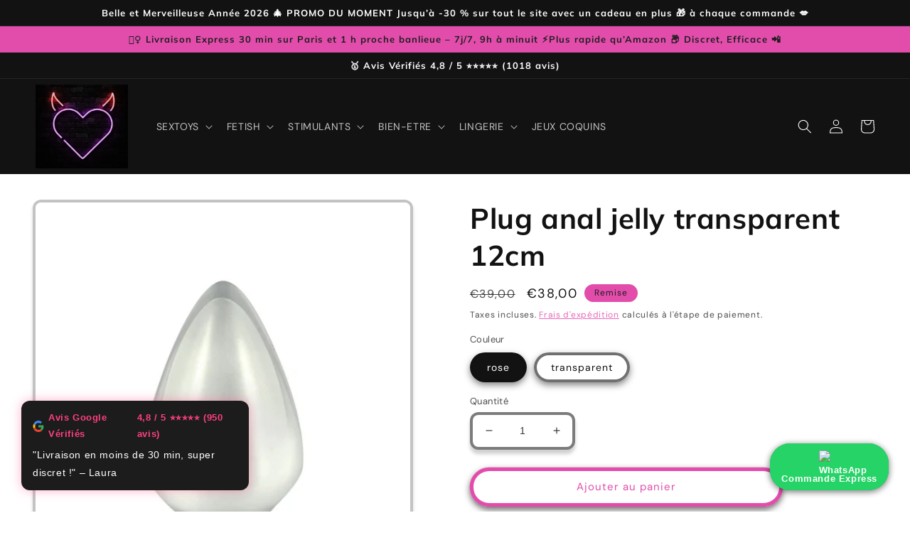

--- FILE ---
content_type: text/html; charset=utf-8
request_url: https://www.lovestoreparis.fr/products/plug-anal-large-cristal-12cm
body_size: 52766
content:
<!doctype html>
<html class="no-js" lang="fr">
<script async src="https://static.klaviyo.com/onsite/js/Klaviyo.js?company_id=J5R7CJ"></script>
  <head>
    <meta charset="utf-8">
    <meta http-equiv="X-UA-Compatible" content="IE=edge">
    <meta name="viewport" content="width=device-width,initial-scale=1">
    <meta name="theme-color" content="">
    <link rel="canonical" href="https://www.lovestoreparis.fr/products/plug-anal-large-cristal-12cm">
    <link rel="preconnect" href="https://cdn.shopify.com" crossorigin><link rel="icon" type="image/png" href="//www.lovestoreparis.fr/cdn/shop/files/sex_shop_paris.jpg?crop=center&height=32&v=1675717006&width=32"><link rel="preconnect" href="https://fonts.shopifycdn.com" crossorigin><title>
      Plug anal jelly transparent 12cm - Love Store Paris
 &ndash; LOVE STORE PARIS </title>

    
      <meta name="description" content="Stimulateur anal souple de 12 cm au gros diamètre pour dilatations extrêmes. Livraison express en 30 min sur Paris, 7j/7, 9h à minuit.">
    

    

<meta property="og:site_name" content="LOVE STORE PARIS ">
<meta property="og:url" content="https://www.lovestoreparis.fr/products/plug-anal-large-cristal-12cm">
<meta property="og:title" content="Plug anal jelly transparent 12cm - Love Store Paris">
<meta property="og:type" content="product">
<meta property="og:description" content="Stimulateur anal souple de 12 cm au gros diamètre pour dilatations extrêmes. Livraison express en 30 min sur Paris, 7j/7, 9h à minuit."><meta property="og:image" content="http://www.lovestoreparis.fr/cdn/shop/files/plugjelly32.jpg?v=1752489520">
  <meta property="og:image:secure_url" content="https://www.lovestoreparis.fr/cdn/shop/files/plugjelly32.jpg?v=1752489520">
  <meta property="og:image:width" content="1000">
  <meta property="og:image:height" content="1250"><meta property="og:price:amount" content="38,00">
  <meta property="og:price:currency" content="EUR"><meta name="twitter:card" content="summary_large_image">
<meta name="twitter:title" content="Plug anal jelly transparent 12cm - Love Store Paris">
<meta name="twitter:description" content="Stimulateur anal souple de 12 cm au gros diamètre pour dilatations extrêmes. Livraison express en 30 min sur Paris, 7j/7, 9h à minuit.">


    <script src="//www.lovestoreparis.fr/cdn/shop/t/23/assets/global.js?v=149496944046504657681663273724" defer="defer"></script>
    <script>window.performance && window.performance.mark && window.performance.mark('shopify.content_for_header.start');</script><meta name="google-site-verification" content="tPFe9WD3Zrd_67JvAy7P0N7NQ2P6nZrfDBiROCRU1sA">
<meta name="facebook-domain-verification" content="ekeiazlqr58uofuwny8pitklvhvdgx">
<meta id="shopify-digital-wallet" name="shopify-digital-wallet" content="/50381095072/digital_wallets/dialog">
<meta name="shopify-checkout-api-token" content="0af3243a43767701885db0fad1dbe92b">
<meta id="in-context-paypal-metadata" data-shop-id="50381095072" data-venmo-supported="false" data-environment="production" data-locale="fr_FR" data-paypal-v4="true" data-currency="EUR">
<link rel="alternate" type="application/json+oembed" href="https://www.lovestoreparis.fr/products/plug-anal-large-cristal-12cm.oembed">
<script async="async" src="/checkouts/internal/preloads.js?locale=fr-FR"></script>
<script id="shopify-features" type="application/json">{"accessToken":"0af3243a43767701885db0fad1dbe92b","betas":["rich-media-storefront-analytics"],"domain":"www.lovestoreparis.fr","predictiveSearch":true,"shopId":50381095072,"locale":"fr"}</script>
<script>var Shopify = Shopify || {};
Shopify.shop = "sex-and-love-store.myshopify.com";
Shopify.locale = "fr";
Shopify.currency = {"active":"EUR","rate":"1.0"};
Shopify.country = "FR";
Shopify.theme = {"name":"Dawn","id":130983362720,"schema_name":"Dawn","schema_version":"7.0.1","theme_store_id":887,"role":"main"};
Shopify.theme.handle = "null";
Shopify.theme.style = {"id":null,"handle":null};
Shopify.cdnHost = "www.lovestoreparis.fr/cdn";
Shopify.routes = Shopify.routes || {};
Shopify.routes.root = "/";</script>
<script type="module">!function(o){(o.Shopify=o.Shopify||{}).modules=!0}(window);</script>
<script>!function(o){function n(){var o=[];function n(){o.push(Array.prototype.slice.apply(arguments))}return n.q=o,n}var t=o.Shopify=o.Shopify||{};t.loadFeatures=n(),t.autoloadFeatures=n()}(window);</script>
<script id="shop-js-analytics" type="application/json">{"pageType":"product"}</script>
<script defer="defer" async type="module" src="//www.lovestoreparis.fr/cdn/shopifycloud/shop-js/modules/v2/client.init-shop-cart-sync_CfnabTz1.fr.esm.js"></script>
<script defer="defer" async type="module" src="//www.lovestoreparis.fr/cdn/shopifycloud/shop-js/modules/v2/chunk.common_1HJ87NEU.esm.js"></script>
<script defer="defer" async type="module" src="//www.lovestoreparis.fr/cdn/shopifycloud/shop-js/modules/v2/chunk.modal_BHK_cQfO.esm.js"></script>
<script type="module">
  await import("//www.lovestoreparis.fr/cdn/shopifycloud/shop-js/modules/v2/client.init-shop-cart-sync_CfnabTz1.fr.esm.js");
await import("//www.lovestoreparis.fr/cdn/shopifycloud/shop-js/modules/v2/chunk.common_1HJ87NEU.esm.js");
await import("//www.lovestoreparis.fr/cdn/shopifycloud/shop-js/modules/v2/chunk.modal_BHK_cQfO.esm.js");

  window.Shopify.SignInWithShop?.initShopCartSync?.({"fedCMEnabled":true,"windoidEnabled":true});

</script>
<script>(function() {
  var isLoaded = false;
  function asyncLoad() {
    if (isLoaded) return;
    isLoaded = true;
    var urls = ["https:\/\/cdn.nfcube.com\/instafeed-bd455b758bc4e2efb111d49fa3055a63.js?shop=sex-and-love-store.myshopify.com"];
    for (var i = 0; i < urls.length; i++) {
      var s = document.createElement('script');
      s.type = 'text/javascript';
      s.async = true;
      s.src = urls[i];
      var x = document.getElementsByTagName('script')[0];
      x.parentNode.insertBefore(s, x);
    }
  };
  if(window.attachEvent) {
    window.attachEvent('onload', asyncLoad);
  } else {
    window.addEventListener('load', asyncLoad, false);
  }
})();</script>
<script id="__st">var __st={"a":50381095072,"offset":3600,"reqid":"947629a4-b3dd-4de4-ac3d-2565edfd0873-1769544121","pageurl":"www.lovestoreparis.fr\/products\/plug-anal-large-cristal-12cm","u":"ab43c32b9173","p":"product","rtyp":"product","rid":5961118351520};</script>
<script>window.ShopifyPaypalV4VisibilityTracking = true;</script>
<script id="captcha-bootstrap">!function(){'use strict';const t='contact',e='account',n='new_comment',o=[[t,t],['blogs',n],['comments',n],[t,'customer']],c=[[e,'customer_login'],[e,'guest_login'],[e,'recover_customer_password'],[e,'create_customer']],r=t=>t.map((([t,e])=>`form[action*='/${t}']:not([data-nocaptcha='true']) input[name='form_type'][value='${e}']`)).join(','),a=t=>()=>t?[...document.querySelectorAll(t)].map((t=>t.form)):[];function s(){const t=[...o],e=r(t);return a(e)}const i='password',u='form_key',d=['recaptcha-v3-token','g-recaptcha-response','h-captcha-response',i],f=()=>{try{return window.sessionStorage}catch{return}},m='__shopify_v',_=t=>t.elements[u];function p(t,e,n=!1){try{const o=window.sessionStorage,c=JSON.parse(o.getItem(e)),{data:r}=function(t){const{data:e,action:n}=t;return t[m]||n?{data:e,action:n}:{data:t,action:n}}(c);for(const[e,n]of Object.entries(r))t.elements[e]&&(t.elements[e].value=n);n&&o.removeItem(e)}catch(o){console.error('form repopulation failed',{error:o})}}const l='form_type',E='cptcha';function T(t){t.dataset[E]=!0}const w=window,h=w.document,L='Shopify',v='ce_forms',y='captcha';let A=!1;((t,e)=>{const n=(g='f06e6c50-85a8-45c8-87d0-21a2b65856fe',I='https://cdn.shopify.com/shopifycloud/storefront-forms-hcaptcha/ce_storefront_forms_captcha_hcaptcha.v1.5.2.iife.js',D={infoText:'Protégé par hCaptcha',privacyText:'Confidentialité',termsText:'Conditions'},(t,e,n)=>{const o=w[L][v],c=o.bindForm;if(c)return c(t,g,e,D).then(n);var r;o.q.push([[t,g,e,D],n]),r=I,A||(h.body.append(Object.assign(h.createElement('script'),{id:'captcha-provider',async:!0,src:r})),A=!0)});var g,I,D;w[L]=w[L]||{},w[L][v]=w[L][v]||{},w[L][v].q=[],w[L][y]=w[L][y]||{},w[L][y].protect=function(t,e){n(t,void 0,e),T(t)},Object.freeze(w[L][y]),function(t,e,n,w,h,L){const[v,y,A,g]=function(t,e,n){const i=e?o:[],u=t?c:[],d=[...i,...u],f=r(d),m=r(i),_=r(d.filter((([t,e])=>n.includes(e))));return[a(f),a(m),a(_),s()]}(w,h,L),I=t=>{const e=t.target;return e instanceof HTMLFormElement?e:e&&e.form},D=t=>v().includes(t);t.addEventListener('submit',(t=>{const e=I(t);if(!e)return;const n=D(e)&&!e.dataset.hcaptchaBound&&!e.dataset.recaptchaBound,o=_(e),c=g().includes(e)&&(!o||!o.value);(n||c)&&t.preventDefault(),c&&!n&&(function(t){try{if(!f())return;!function(t){const e=f();if(!e)return;const n=_(t);if(!n)return;const o=n.value;o&&e.removeItem(o)}(t);const e=Array.from(Array(32),(()=>Math.random().toString(36)[2])).join('');!function(t,e){_(t)||t.append(Object.assign(document.createElement('input'),{type:'hidden',name:u})),t.elements[u].value=e}(t,e),function(t,e){const n=f();if(!n)return;const o=[...t.querySelectorAll(`input[type='${i}']`)].map((({name:t})=>t)),c=[...d,...o],r={};for(const[a,s]of new FormData(t).entries())c.includes(a)||(r[a]=s);n.setItem(e,JSON.stringify({[m]:1,action:t.action,data:r}))}(t,e)}catch(e){console.error('failed to persist form',e)}}(e),e.submit())}));const S=(t,e)=>{t&&!t.dataset[E]&&(n(t,e.some((e=>e===t))),T(t))};for(const o of['focusin','change'])t.addEventListener(o,(t=>{const e=I(t);D(e)&&S(e,y())}));const B=e.get('form_key'),M=e.get(l),P=B&&M;t.addEventListener('DOMContentLoaded',(()=>{const t=y();if(P)for(const e of t)e.elements[l].value===M&&p(e,B);[...new Set([...A(),...v().filter((t=>'true'===t.dataset.shopifyCaptcha))])].forEach((e=>S(e,t)))}))}(h,new URLSearchParams(w.location.search),n,t,e,['guest_login'])})(!0,!0)}();</script>
<script integrity="sha256-4kQ18oKyAcykRKYeNunJcIwy7WH5gtpwJnB7kiuLZ1E=" data-source-attribution="shopify.loadfeatures" defer="defer" src="//www.lovestoreparis.fr/cdn/shopifycloud/storefront/assets/storefront/load_feature-a0a9edcb.js" crossorigin="anonymous"></script>
<script data-source-attribution="shopify.dynamic_checkout.dynamic.init">var Shopify=Shopify||{};Shopify.PaymentButton=Shopify.PaymentButton||{isStorefrontPortableWallets:!0,init:function(){window.Shopify.PaymentButton.init=function(){};var t=document.createElement("script");t.src="https://www.lovestoreparis.fr/cdn/shopifycloud/portable-wallets/latest/portable-wallets.fr.js",t.type="module",document.head.appendChild(t)}};
</script>
<script data-source-attribution="shopify.dynamic_checkout.buyer_consent">
  function portableWalletsHideBuyerConsent(e){var t=document.getElementById("shopify-buyer-consent"),n=document.getElementById("shopify-subscription-policy-button");t&&n&&(t.classList.add("hidden"),t.setAttribute("aria-hidden","true"),n.removeEventListener("click",e))}function portableWalletsShowBuyerConsent(e){var t=document.getElementById("shopify-buyer-consent"),n=document.getElementById("shopify-subscription-policy-button");t&&n&&(t.classList.remove("hidden"),t.removeAttribute("aria-hidden"),n.addEventListener("click",e))}window.Shopify?.PaymentButton&&(window.Shopify.PaymentButton.hideBuyerConsent=portableWalletsHideBuyerConsent,window.Shopify.PaymentButton.showBuyerConsent=portableWalletsShowBuyerConsent);
</script>
<script>
  function portableWalletsCleanup(e){e&&e.src&&console.error("Failed to load portable wallets script "+e.src);var t=document.querySelectorAll("shopify-accelerated-checkout .shopify-payment-button__skeleton, shopify-accelerated-checkout-cart .wallet-cart-button__skeleton"),e=document.getElementById("shopify-buyer-consent");for(let e=0;e<t.length;e++)t[e].remove();e&&e.remove()}function portableWalletsNotLoadedAsModule(e){e instanceof ErrorEvent&&"string"==typeof e.message&&e.message.includes("import.meta")&&"string"==typeof e.filename&&e.filename.includes("portable-wallets")&&(window.removeEventListener("error",portableWalletsNotLoadedAsModule),window.Shopify.PaymentButton.failedToLoad=e,"loading"===document.readyState?document.addEventListener("DOMContentLoaded",window.Shopify.PaymentButton.init):window.Shopify.PaymentButton.init())}window.addEventListener("error",portableWalletsNotLoadedAsModule);
</script>

<script type="module" src="https://www.lovestoreparis.fr/cdn/shopifycloud/portable-wallets/latest/portable-wallets.fr.js" onError="portableWalletsCleanup(this)" crossorigin="anonymous"></script>
<script nomodule>
  document.addEventListener("DOMContentLoaded", portableWalletsCleanup);
</script>

<link id="shopify-accelerated-checkout-styles" rel="stylesheet" media="screen" href="https://www.lovestoreparis.fr/cdn/shopifycloud/portable-wallets/latest/accelerated-checkout-backwards-compat.css" crossorigin="anonymous">
<style id="shopify-accelerated-checkout-cart">
        #shopify-buyer-consent {
  margin-top: 1em;
  display: inline-block;
  width: 100%;
}

#shopify-buyer-consent.hidden {
  display: none;
}

#shopify-subscription-policy-button {
  background: none;
  border: none;
  padding: 0;
  text-decoration: underline;
  font-size: inherit;
  cursor: pointer;
}

#shopify-subscription-policy-button::before {
  box-shadow: none;
}

      </style>
<script id="sections-script" data-sections="header,footer" defer="defer" src="//www.lovestoreparis.fr/cdn/shop/t/23/compiled_assets/scripts.js?v=5448"></script>
<script>window.performance && window.performance.mark && window.performance.mark('shopify.content_for_header.end');</script>


    <style data-shopify>
      @font-face {
  font-family: "DM Sans";
  font-weight: 400;
  font-style: normal;
  font-display: swap;
  src: url("//www.lovestoreparis.fr/cdn/fonts/dm_sans/dmsans_n4.ec80bd4dd7e1a334c969c265873491ae56018d72.woff2") format("woff2"),
       url("//www.lovestoreparis.fr/cdn/fonts/dm_sans/dmsans_n4.87bdd914d8a61247b911147ae68e754d695c58a6.woff") format("woff");
}

      @font-face {
  font-family: "DM Sans";
  font-weight: 700;
  font-style: normal;
  font-display: swap;
  src: url("//www.lovestoreparis.fr/cdn/fonts/dm_sans/dmsans_n7.97e21d81502002291ea1de8aefb79170c6946ce5.woff2") format("woff2"),
       url("//www.lovestoreparis.fr/cdn/fonts/dm_sans/dmsans_n7.af5c214f5116410ca1d53a2090665620e78e2e1b.woff") format("woff");
}

      @font-face {
  font-family: "DM Sans";
  font-weight: 400;
  font-style: italic;
  font-display: swap;
  src: url("//www.lovestoreparis.fr/cdn/fonts/dm_sans/dmsans_i4.b8fe05e69ee95d5a53155c346957d8cbf5081c1a.woff2") format("woff2"),
       url("//www.lovestoreparis.fr/cdn/fonts/dm_sans/dmsans_i4.403fe28ee2ea63e142575c0aa47684d65f8c23a0.woff") format("woff");
}

      @font-face {
  font-family: "DM Sans";
  font-weight: 700;
  font-style: italic;
  font-display: swap;
  src: url("//www.lovestoreparis.fr/cdn/fonts/dm_sans/dmsans_i7.52b57f7d7342eb7255084623d98ab83fd96e7f9b.woff2") format("woff2"),
       url("//www.lovestoreparis.fr/cdn/fonts/dm_sans/dmsans_i7.d5e14ef18a1d4a8ce78a4187580b4eb1759c2eda.woff") format("woff");
}

      @font-face {
  font-family: Muli;
  font-weight: 700;
  font-style: normal;
  font-display: swap;
  src: url("//www.lovestoreparis.fr/cdn/fonts/muli/muli_n7.c8c44d0404947d89610714223e630c4cbe005587.woff2") format("woff2"),
       url("//www.lovestoreparis.fr/cdn/fonts/muli/muli_n7.4cbcffea6175d46b4d67e9408244a5b38c2ac568.woff") format("woff");
}


      :root {
        --font-body-family: "DM Sans", sans-serif;
        --font-body-style: normal;
        --font-body-weight: 400;
        --font-body-weight-bold: 700;

        --font-heading-family: Muli, sans-serif;
        --font-heading-style: normal;
        --font-heading-weight: 700;

        --font-body-scale: 1.0;
        --font-heading-scale: 1.0;

        --color-base-text: 18, 18, 18;
        --color-shadow: 18, 18, 18;
        --color-base-background-1: 255, 255, 255;
        --color-base-background-2: 255, 255, 255;
        --color-base-solid-button-labels: 31, 30, 32;
        --color-base-outline-button-labels: 226, 77, 171;
        --color-base-accent-1: 226, 77, 171;
        --color-base-accent-2: 226, 77, 171;
        --payment-terms-background-color: #ffffff;

        --gradient-base-background-1: #ffffff;
        --gradient-base-background-2: #ffffff;
        --gradient-base-accent-1: linear-gradient(180deg, rgba(251, 51, 166, 1), rgba(127, 72, 176, 1) 50%, rgba(48, 145, 211, 1) 100%);
        --gradient-base-accent-2: #e24dab;

        --media-padding: px;
        --media-border-opacity: 0.25;
        --media-border-width: 4px;
        --media-radius: 12px;
        --media-shadow-opacity: 0.15;
        --media-shadow-horizontal-offset: 0px;
        --media-shadow-vertical-offset: 4px;
        --media-shadow-blur-radius: 5px;
        --media-shadow-visible: 1;

        --page-width: 150rem;
        --page-width-margin: 0rem;

        --product-card-image-padding: 0.0rem;
        --product-card-corner-radius: 0.0rem;
        --product-card-text-alignment: left;
        --product-card-border-width: 0.0rem;
        --product-card-border-opacity: 0.1;
        --product-card-shadow-opacity: 0.0;
        --product-card-shadow-visible: 0;
        --product-card-shadow-horizontal-offset: 0.0rem;
        --product-card-shadow-vertical-offset: 0.4rem;
        --product-card-shadow-blur-radius: 1.5rem;

        --collection-card-image-padding: 0.0rem;
        --collection-card-corner-radius: 0.0rem;
        --collection-card-text-alignment: left;
        --collection-card-border-width: 0.0rem;
        --collection-card-border-opacity: 0.1;
        --collection-card-shadow-opacity: 0.0;
        --collection-card-shadow-visible: 0;
        --collection-card-shadow-horizontal-offset: 0.0rem;
        --collection-card-shadow-vertical-offset: 0.4rem;
        --collection-card-shadow-blur-radius: 0.5rem;

        --blog-card-image-padding: 0.0rem;
        --blog-card-corner-radius: 0.0rem;
        --blog-card-text-alignment: left;
        --blog-card-border-width: 0.0rem;
        --blog-card-border-opacity: 0.1;
        --blog-card-shadow-opacity: 0.0;
        --blog-card-shadow-visible: 0;
        --blog-card-shadow-horizontal-offset: 0.0rem;
        --blog-card-shadow-vertical-offset: 0.4rem;
        --blog-card-shadow-blur-radius: 0.5rem;

        --badge-corner-radius: 1.4rem;

        --popup-border-width: 1px;
        --popup-border-opacity: 0.1;
        --popup-corner-radius: 4px;
        --popup-shadow-opacity: 0.15;
        --popup-shadow-horizontal-offset: 0px;
        --popup-shadow-vertical-offset: -20px;
        --popup-shadow-blur-radius: 15px;

        --drawer-border-width: 3px;
        --drawer-border-opacity: 0.2;
        --drawer-shadow-opacity: 0.25;
        --drawer-shadow-horizontal-offset: 0px;
        --drawer-shadow-vertical-offset: 4px;
        --drawer-shadow-blur-radius: 5px;

        --spacing-sections-desktop: 0px;
        --spacing-sections-mobile: 0px;

        --grid-desktop-vertical-spacing: 8px;
        --grid-desktop-horizontal-spacing: 8px;
        --grid-mobile-vertical-spacing: 4px;
        --grid-mobile-horizontal-spacing: 4px;

        --text-boxes-border-opacity: 0.2;
        --text-boxes-border-width: 3px;
        --text-boxes-radius: 4px;
        --text-boxes-shadow-opacity: 0.15;
        --text-boxes-shadow-visible: 1;
        --text-boxes-shadow-horizontal-offset: 0px;
        --text-boxes-shadow-vertical-offset: 4px;
        --text-boxes-shadow-blur-radius: 15px;

        --buttons-radius: 28px;
        --buttons-radius-outset: 33px;
        --buttons-border-width: 5px;
        --buttons-border-opacity: 1.0;
        --buttons-shadow-opacity: 0.65;
        --buttons-shadow-visible: 1;
        --buttons-shadow-horizontal-offset: 0px;
        --buttons-shadow-vertical-offset: 4px;
        --buttons-shadow-blur-radius: 10px;
        --buttons-border-offset: 0.3px;

        --inputs-radius: 8px;
        --inputs-border-width: 4px;
        --inputs-border-opacity: 0.55;
        --inputs-shadow-opacity: 0.2;
        --inputs-shadow-horizontal-offset: 0px;
        --inputs-margin-offset: 6px;
        --inputs-shadow-vertical-offset: 6px;
        --inputs-shadow-blur-radius: 5px;
        --inputs-radius-outset: 12px;

        --variant-pills-radius: 32px;
        --variant-pills-border-width: 4px;
        --variant-pills-border-opacity: 0.6;
        --variant-pills-shadow-opacity: 0.5;
        --variant-pills-shadow-horizontal-offset: 0px;
        --variant-pills-shadow-vertical-offset: 4px;
        --variant-pills-shadow-blur-radius: 10px;
      }

      *,
      *::before,
      *::after {
        box-sizing: inherit;
      }

      html {
        box-sizing: border-box;
        font-size: calc(var(--font-body-scale) * 62.5%);
        height: 100%;
      }

      <style>
#lovepopup {
  position: fixed;
  top: 0; left: 0;
  width: 100%; height: 100%;
  background: rgba(0,0,0,0.65);
  display: none;
  justify-content: center;
  align-items: center;
  z-index: 999999;
}

#lovepopup .inner {
  background: #fff;
  width: 90%;
  max-width: 360px;
  text-align: center;
  border-radius: 12px;
  padding: 20px;
  box-shadow: 0 0 25px rgba(0,0,0,0.4);
  font-family: Arial;
}

#lovepopup img {
  width: 140px;
  margin-bottom: 10px;
}

#lovepopup h2 {
  font-size: 22px;
  font-weight: 700;
  margin-bottom: 10px;
}

#lovepopup p {
  font-size: 17px;
  line-height: 1.5;
  margin-bottom: 15px;
}

#lovepopup a.btn {
  display: inline-block;
  padding: 12px 20px;
  background: #e60023;
  color: #fff;
  font-weight: 600;
  font-size: 18px;
  border-radius: 6px;
  text-decoration: none;
}

#lovepopup .close {
  margin-top: 12px;
  cursor: pointer;
  font-size: 15px;
  color: #444;
}
body {
        display: grid;
        grid-template-rows: auto auto 1fr auto;
        grid-template-columns: 100%;
        min-height: 100%;
        margin: 0;
        font-size: 1.5rem;
        letter-spacing: 0.06rem;
        line-height: calc(1 + 0.8 / var(--font-body-scale));
        font-family: var(--font-body-family);
        font-style: var(--font-body-style);
        font-weight: var(--font-body-weight);
      }

      @media screen and (min-width: 750px) {
        body {
          font-size: 1.6rem;
        }
      }
    </style>

    <link href="//www.lovestoreparis.fr/cdn/shop/t/23/assets/base.css?v=88290808517547527771664815875" rel="stylesheet" type="text/css" media="all" />
<link rel="preload" as="font" href="//www.lovestoreparis.fr/cdn/fonts/dm_sans/dmsans_n4.ec80bd4dd7e1a334c969c265873491ae56018d72.woff2" type="font/woff2" crossorigin><link rel="preload" as="font" href="//www.lovestoreparis.fr/cdn/fonts/muli/muli_n7.c8c44d0404947d89610714223e630c4cbe005587.woff2" type="font/woff2" crossorigin><link rel="stylesheet" href="//www.lovestoreparis.fr/cdn/shop/t/23/assets/component-predictive-search.css?v=83512081251802922551663273724" media="print" onload="this.media='all'"><script>document.documentElement.className = document.documentElement.className.replace('no-js', 'js');
    if (Shopify.designMode) {
      document.documentElement.classList.add('shopify-design-mode');
    }
    </script>
  <!-- Facebook Pixel Code -->
<script>
  !function(f,b,e,v,n,t,s)
  {if(f.fbq)return;n=f.fbq=function(){n.callMethod?
  n.callMethod.apply(n,arguments):n.queue.push(arguments)};
  if(!f._fbq)f._fbq=n;n.push=n;n.loaded=!0;n.version='2.0';
  n.queue=[];t=b.createElement(e);t.async=!0;
  t.src=v;s=b.getElementsByTagName(e)[0];
  s.parentNode.insertBefore(t,s)}(window, document,'script',
  'https://connect.facebook.net/en_US/fbevents.js');
  fbq('init', '1171622463420645');
  fbq('track', 'PageView');
</script>
<noscript>
  <img height="1" width="1" style="display:none"
  src="https://www.facebook.com/tr?id=1171622463420645&ev=PageView&noscript=1"/>
</noscript>
<!-- End Facebook Pixel Code --><!-- BEGIN app block: shopify://apps/judge-me-reviews/blocks/judgeme_core/61ccd3b1-a9f2-4160-9fe9-4fec8413e5d8 --><!-- Start of Judge.me Core -->






<link rel="dns-prefetch" href="https://cdnwidget.judge.me">
<link rel="dns-prefetch" href="https://cdn.judge.me">
<link rel="dns-prefetch" href="https://cdn1.judge.me">
<link rel="dns-prefetch" href="https://api.judge.me">

<script data-cfasync='false' class='jdgm-settings-script'>window.jdgmSettings={"pagination":5,"disable_web_reviews":false,"badge_no_review_text":"Aucun avis","badge_n_reviews_text":"{{ n }} avis","hide_badge_preview_if_no_reviews":true,"badge_hide_text":false,"enforce_center_preview_badge":false,"widget_title":"Avis Clients","widget_open_form_text":"Écrire un avis","widget_close_form_text":"Annuler l'avis","widget_refresh_page_text":"Actualiser la page","widget_summary_text":"Basé sur {{ number_of_reviews }} avis","widget_no_review_text":"Soyez le premier à écrire un avis","widget_name_field_text":"Nom d'affichage","widget_verified_name_field_text":"Nom vérifié (public)","widget_name_placeholder_text":"Nom d'affichage","widget_required_field_error_text":"Ce champ est obligatoire.","widget_email_field_text":"Adresse email","widget_verified_email_field_text":"Email vérifié (privé, ne peut pas être modifié)","widget_email_placeholder_text":"Votre adresse email","widget_email_field_error_text":"Veuillez entrer une adresse email valide.","widget_rating_field_text":"Évaluation","widget_review_title_field_text":"Titre de l'avis","widget_review_title_placeholder_text":"Donnez un titre à votre avis","widget_review_body_field_text":"Contenu de l'avis","widget_review_body_placeholder_text":"Commencez à écrire ici...","widget_pictures_field_text":"Photo/Vidéo (facultatif)","widget_submit_review_text":"Soumettre l'avis","widget_submit_verified_review_text":"Soumettre un avis vérifié","widget_submit_success_msg_with_auto_publish":"Merci ! Veuillez actualiser la page dans quelques instants pour voir votre avis. Vous pouvez supprimer ou modifier votre avis en vous connectant à \u003ca href='https://judge.me/login' target='_blank' rel='nofollow noopener'\u003eJudge.me\u003c/a\u003e","widget_submit_success_msg_no_auto_publish":"Merci ! Votre avis sera publié dès qu'il sera approuvé par l'administrateur de la boutique. Vous pouvez supprimer ou modifier votre avis en vous connectant à \u003ca href='https://judge.me/login' target='_blank' rel='nofollow noopener'\u003eJudge.me\u003c/a\u003e","widget_show_default_reviews_out_of_total_text":"Affichage de {{ n_reviews_shown }} sur {{ n_reviews }} avis.","widget_show_all_link_text":"Tout afficher","widget_show_less_link_text":"Afficher moins","widget_author_said_text":"{{ reviewer_name }} a dit :","widget_days_text":"il y a {{ n }} jour/jours","widget_weeks_text":"il y a {{ n }} semaine/semaines","widget_months_text":"il y a {{ n }} mois","widget_years_text":"il y a {{ n }} an/ans","widget_yesterday_text":"Hier","widget_today_text":"Aujourd'hui","widget_replied_text":"\u003e\u003e {{ shop_name }} a répondu :","widget_read_more_text":"Lire plus","widget_reviewer_name_as_initial":"","widget_rating_filter_color":"#fbcd0a","widget_rating_filter_see_all_text":"Voir tous les avis","widget_sorting_most_recent_text":"Plus récents","widget_sorting_highest_rating_text":"Meilleures notes","widget_sorting_lowest_rating_text":"Notes les plus basses","widget_sorting_with_pictures_text":"Uniquement les photos","widget_sorting_most_helpful_text":"Plus utiles","widget_open_question_form_text":"Poser une question","widget_reviews_subtab_text":"Avis","widget_questions_subtab_text":"Questions","widget_question_label_text":"Question","widget_answer_label_text":"Réponse","widget_question_placeholder_text":"Écrivez votre question ici","widget_submit_question_text":"Soumettre la question","widget_question_submit_success_text":"Merci pour votre question ! Nous vous notifierons dès qu'elle aura une réponse.","verified_badge_text":"Vérifié","verified_badge_bg_color":"","verified_badge_text_color":"","verified_badge_placement":"left-of-reviewer-name","widget_review_max_height":"","widget_hide_border":false,"widget_social_share":false,"widget_thumb":false,"widget_review_location_show":false,"widget_location_format":"","all_reviews_include_out_of_store_products":true,"all_reviews_out_of_store_text":"(hors boutique)","all_reviews_pagination":100,"all_reviews_product_name_prefix_text":"à propos de","enable_review_pictures":true,"enable_question_anwser":false,"widget_theme":"default","review_date_format":"mm/dd/yyyy","default_sort_method":"most-recent","widget_product_reviews_subtab_text":"Avis Produits","widget_shop_reviews_subtab_text":"Avis Boutique","widget_other_products_reviews_text":"Avis pour d'autres produits","widget_store_reviews_subtab_text":"Avis de la boutique","widget_no_store_reviews_text":"Cette boutique n'a pas encore reçu d'avis","widget_web_restriction_product_reviews_text":"Ce produit n'a pas encore reçu d'avis","widget_no_items_text":"Aucun élément trouvé","widget_show_more_text":"Afficher plus","widget_write_a_store_review_text":"Écrire un avis sur la boutique","widget_other_languages_heading":"Avis dans d'autres langues","widget_translate_review_text":"Traduire l'avis en {{ language }}","widget_translating_review_text":"Traduction en cours...","widget_show_original_translation_text":"Afficher l'original ({{ language }})","widget_translate_review_failed_text":"Impossible de traduire cet avis.","widget_translate_review_retry_text":"Réessayer","widget_translate_review_try_again_later_text":"Réessayez plus tard","show_product_url_for_grouped_product":false,"widget_sorting_pictures_first_text":"Photos en premier","show_pictures_on_all_rev_page_mobile":false,"show_pictures_on_all_rev_page_desktop":false,"floating_tab_hide_mobile_install_preference":false,"floating_tab_button_name":"★ Avis","floating_tab_title":"Laissons nos clients parler pour nous","floating_tab_button_color":"","floating_tab_button_background_color":"","floating_tab_url":"","floating_tab_url_enabled":false,"floating_tab_tab_style":"text","all_reviews_text_badge_text":"Les clients nous notent {{ shop.metafields.judgeme.all_reviews_rating | round: 1 }}/5 basé sur {{ shop.metafields.judgeme.all_reviews_count }} avis.","all_reviews_text_badge_text_branded_style":"{{ shop.metafields.judgeme.all_reviews_rating | round: 1 }} sur 5 étoiles basé sur {{ shop.metafields.judgeme.all_reviews_count }} avis","is_all_reviews_text_badge_a_link":false,"show_stars_for_all_reviews_text_badge":false,"all_reviews_text_badge_url":"","all_reviews_text_style":"branded","all_reviews_text_color_style":"judgeme_brand_color","all_reviews_text_color":"#108474","all_reviews_text_show_jm_brand":false,"featured_carousel_show_header":true,"featured_carousel_title":"Laissons nos clients parler pour nous","testimonials_carousel_title":"Les clients nous disent","videos_carousel_title":"Histoire de clients réels","cards_carousel_title":"Les clients nous disent","featured_carousel_count_text":"sur {{ n }} avis","featured_carousel_add_link_to_all_reviews_page":false,"featured_carousel_url":"","featured_carousel_show_images":true,"featured_carousel_autoslide_interval":5,"featured_carousel_arrows_on_the_sides":false,"featured_carousel_height":250,"featured_carousel_width":80,"featured_carousel_image_size":0,"featured_carousel_image_height":250,"featured_carousel_arrow_color":"#eeeeee","verified_count_badge_style":"branded","verified_count_badge_orientation":"horizontal","verified_count_badge_color_style":"judgeme_brand_color","verified_count_badge_color":"#108474","is_verified_count_badge_a_link":false,"verified_count_badge_url":"","verified_count_badge_show_jm_brand":true,"widget_rating_preset_default":5,"widget_first_sub_tab":"product-reviews","widget_show_histogram":true,"widget_histogram_use_custom_color":false,"widget_pagination_use_custom_color":false,"widget_star_use_custom_color":false,"widget_verified_badge_use_custom_color":false,"widget_write_review_use_custom_color":false,"picture_reminder_submit_button":"Upload Pictures","enable_review_videos":false,"mute_video_by_default":false,"widget_sorting_videos_first_text":"Vidéos en premier","widget_review_pending_text":"En attente","featured_carousel_items_for_large_screen":3,"social_share_options_order":"Facebook,Twitter","remove_microdata_snippet":true,"disable_json_ld":false,"enable_json_ld_products":false,"preview_badge_show_question_text":false,"preview_badge_no_question_text":"Aucune question","preview_badge_n_question_text":"{{ number_of_questions }} question/questions","qa_badge_show_icon":false,"qa_badge_position":"same-row","remove_judgeme_branding":false,"widget_add_search_bar":false,"widget_search_bar_placeholder":"Recherche","widget_sorting_verified_only_text":"Vérifiés uniquement","featured_carousel_theme":"default","featured_carousel_show_rating":true,"featured_carousel_show_title":true,"featured_carousel_show_body":true,"featured_carousel_show_date":false,"featured_carousel_show_reviewer":true,"featured_carousel_show_product":false,"featured_carousel_header_background_color":"#108474","featured_carousel_header_text_color":"#ffffff","featured_carousel_name_product_separator":"reviewed","featured_carousel_full_star_background":"#108474","featured_carousel_empty_star_background":"#dadada","featured_carousel_vertical_theme_background":"#f9fafb","featured_carousel_verified_badge_enable":true,"featured_carousel_verified_badge_color":"#108474","featured_carousel_border_style":"round","featured_carousel_review_line_length_limit":3,"featured_carousel_more_reviews_button_text":"Lire plus d'avis","featured_carousel_view_product_button_text":"Voir le produit","all_reviews_page_load_reviews_on":"scroll","all_reviews_page_load_more_text":"Charger plus d'avis","disable_fb_tab_reviews":false,"enable_ajax_cdn_cache":false,"widget_advanced_speed_features":5,"widget_public_name_text":"affiché publiquement comme","default_reviewer_name":"John Smith","default_reviewer_name_has_non_latin":true,"widget_reviewer_anonymous":"Anonyme","medals_widget_title":"Médailles d'avis Judge.me","medals_widget_background_color":"#f9fafb","medals_widget_position":"footer_all_pages","medals_widget_border_color":"#f9fafb","medals_widget_verified_text_position":"left","medals_widget_use_monochromatic_version":false,"medals_widget_elements_color":"#108474","show_reviewer_avatar":true,"widget_invalid_yt_video_url_error_text":"Pas une URL de vidéo YouTube","widget_max_length_field_error_text":"Veuillez ne pas dépasser {0} caractères.","widget_show_country_flag":false,"widget_show_collected_via_shop_app":true,"widget_verified_by_shop_badge_style":"light","widget_verified_by_shop_text":"Vérifié par la boutique","widget_show_photo_gallery":false,"widget_load_with_code_splitting":true,"widget_ugc_install_preference":false,"widget_ugc_title":"Fait par nous, partagé par vous","widget_ugc_subtitle":"Taguez-nous pour voir votre photo mise en avant sur notre page","widget_ugc_arrows_color":"#ffffff","widget_ugc_primary_button_text":"Acheter maintenant","widget_ugc_primary_button_background_color":"#108474","widget_ugc_primary_button_text_color":"#ffffff","widget_ugc_primary_button_border_width":"0","widget_ugc_primary_button_border_style":"none","widget_ugc_primary_button_border_color":"#108474","widget_ugc_primary_button_border_radius":"25","widget_ugc_secondary_button_text":"Charger plus","widget_ugc_secondary_button_background_color":"#ffffff","widget_ugc_secondary_button_text_color":"#108474","widget_ugc_secondary_button_border_width":"2","widget_ugc_secondary_button_border_style":"solid","widget_ugc_secondary_button_border_color":"#108474","widget_ugc_secondary_button_border_radius":"25","widget_ugc_reviews_button_text":"Voir les avis","widget_ugc_reviews_button_background_color":"#ffffff","widget_ugc_reviews_button_text_color":"#108474","widget_ugc_reviews_button_border_width":"2","widget_ugc_reviews_button_border_style":"solid","widget_ugc_reviews_button_border_color":"#108474","widget_ugc_reviews_button_border_radius":"25","widget_ugc_reviews_button_link_to":"judgeme-reviews-page","widget_ugc_show_post_date":true,"widget_ugc_max_width":"800","widget_rating_metafield_value_type":true,"widget_primary_color":"#108474","widget_enable_secondary_color":false,"widget_secondary_color":"#edf5f5","widget_summary_average_rating_text":"{{ average_rating }} sur 5","widget_media_grid_title":"Photos \u0026 vidéos clients","widget_media_grid_see_more_text":"Voir plus","widget_round_style":false,"widget_show_product_medals":true,"widget_verified_by_judgeme_text":"Vérifié par Judge.me","widget_show_store_medals":true,"widget_verified_by_judgeme_text_in_store_medals":"Vérifié par Judge.me","widget_media_field_exceed_quantity_message":"Désolé, nous ne pouvons accepter que {{ max_media }} pour un avis.","widget_media_field_exceed_limit_message":"{{ file_name }} est trop volumineux, veuillez sélectionner un {{ media_type }} de moins de {{ size_limit }}MB.","widget_review_submitted_text":"Avis soumis !","widget_question_submitted_text":"Question soumise !","widget_close_form_text_question":"Annuler","widget_write_your_answer_here_text":"Écrivez votre réponse ici","widget_enabled_branded_link":true,"widget_show_collected_by_judgeme":false,"widget_reviewer_name_color":"","widget_write_review_text_color":"","widget_write_review_bg_color":"","widget_collected_by_judgeme_text":"collecté par Judge.me","widget_pagination_type":"standard","widget_load_more_text":"Charger plus","widget_load_more_color":"#108474","widget_full_review_text":"Avis complet","widget_read_more_reviews_text":"Lire plus d'avis","widget_read_questions_text":"Lire les questions","widget_questions_and_answers_text":"Questions \u0026 Réponses","widget_verified_by_text":"Vérifié par","widget_verified_text":"Vérifié","widget_number_of_reviews_text":"{{ number_of_reviews }} avis","widget_back_button_text":"Retour","widget_next_button_text":"Suivant","widget_custom_forms_filter_button":"Filtres","custom_forms_style":"horizontal","widget_show_review_information":false,"how_reviews_are_collected":"Comment les avis sont-ils collectés ?","widget_show_review_keywords":false,"widget_gdpr_statement":"Comment nous utilisons vos données : Nous vous contacterons uniquement à propos de l'avis que vous avez laissé, et seulement si nécessaire. En soumettant votre avis, vous acceptez les \u003ca href='https://judge.me/terms' target='_blank' rel='nofollow noopener'\u003econditions\u003c/a\u003e, la \u003ca href='https://judge.me/privacy' target='_blank' rel='nofollow noopener'\u003epolitique de confidentialité\u003c/a\u003e et les \u003ca href='https://judge.me/content-policy' target='_blank' rel='nofollow noopener'\u003epolitiques de contenu\u003c/a\u003e de Judge.me.","widget_multilingual_sorting_enabled":false,"widget_translate_review_content_enabled":false,"widget_translate_review_content_method":"manual","popup_widget_review_selection":"automatically_with_pictures","popup_widget_round_border_style":true,"popup_widget_show_title":true,"popup_widget_show_body":true,"popup_widget_show_reviewer":false,"popup_widget_show_product":true,"popup_widget_show_pictures":true,"popup_widget_use_review_picture":true,"popup_widget_show_on_home_page":true,"popup_widget_show_on_product_page":true,"popup_widget_show_on_collection_page":true,"popup_widget_show_on_cart_page":true,"popup_widget_position":"bottom_left","popup_widget_first_review_delay":5,"popup_widget_duration":5,"popup_widget_interval":5,"popup_widget_review_count":5,"popup_widget_hide_on_mobile":true,"review_snippet_widget_round_border_style":true,"review_snippet_widget_card_color":"#FFFFFF","review_snippet_widget_slider_arrows_background_color":"#FFFFFF","review_snippet_widget_slider_arrows_color":"#000000","review_snippet_widget_star_color":"#108474","show_product_variant":false,"all_reviews_product_variant_label_text":"Variante : ","widget_show_verified_branding":true,"widget_ai_summary_title":"Les clients disent","widget_ai_summary_disclaimer":"Résumé des avis généré par IA basé sur les avis clients récents","widget_show_ai_summary":false,"widget_show_ai_summary_bg":false,"widget_show_review_title_input":false,"redirect_reviewers_invited_via_email":"external_form","request_store_review_after_product_review":true,"request_review_other_products_in_order":false,"review_form_color_scheme":"default","review_form_corner_style":"square","review_form_star_color":{},"review_form_text_color":"#333333","review_form_background_color":"#ffffff","review_form_field_background_color":"#fafafa","review_form_button_color":{},"review_form_button_text_color":"#ffffff","review_form_modal_overlay_color":"#000000","review_content_screen_title_text":"Comment évalueriez-vous ce produit ?","review_content_introduction_text":"Nous serions ravis que vous partagiez un peu votre expérience.","store_review_form_title_text":"Comment évalueriez-vous cette boutique ?","store_review_form_introduction_text":"Nous serions ravis que vous partagiez un peu votre expérience.","show_review_guidance_text":true,"one_star_review_guidance_text":"Mauvais","five_star_review_guidance_text":"Excellent","customer_information_screen_title_text":"À propos de vous","customer_information_introduction_text":"Veuillez nous en dire plus sur vous.","custom_questions_screen_title_text":"Votre expérience en détail","custom_questions_introduction_text":"Voici quelques questions pour nous aider à mieux comprendre votre expérience.","review_submitted_screen_title_text":"Merci pour votre avis !","review_submitted_screen_thank_you_text":"Nous le traitons et il apparaîtra bientôt dans la boutique.","review_submitted_screen_email_verification_text":"Veuillez confirmer votre email en cliquant sur le lien que nous venons de vous envoyer. Cela nous aide à maintenir des avis authentiques.","review_submitted_request_store_review_text":"Aimeriez-vous partager votre expérience d'achat avec nous ?","review_submitted_review_other_products_text":"Aimeriez-vous évaluer ces produits ?","store_review_screen_title_text":"Voulez-vous partager votre expérience de shopping avec nous ?","store_review_introduction_text":"Nous apprécions votre retour d'expérience et nous l'utilisons pour nous améliorer. Veuillez partager vos pensées ou suggestions.","reviewer_media_screen_title_picture_text":"Partager une photo","reviewer_media_introduction_picture_text":"Téléchargez une photo pour étayer votre avis.","reviewer_media_screen_title_video_text":"Partager une vidéo","reviewer_media_introduction_video_text":"Téléchargez une vidéo pour étayer votre avis.","reviewer_media_screen_title_picture_or_video_text":"Partager une photo ou une vidéo","reviewer_media_introduction_picture_or_video_text":"Téléchargez une photo ou une vidéo pour étayer votre avis.","reviewer_media_youtube_url_text":"Collez votre URL Youtube ici","advanced_settings_next_step_button_text":"Suivant","advanced_settings_close_review_button_text":"Fermer","modal_write_review_flow":true,"write_review_flow_required_text":"Obligatoire","write_review_flow_privacy_message_text":"Nous respectons votre vie privée.","write_review_flow_anonymous_text":"Avis anonyme","write_review_flow_visibility_text":"Ne sera pas visible pour les autres clients.","write_review_flow_multiple_selection_help_text":"Sélectionnez autant que vous le souhaitez","write_review_flow_single_selection_help_text":"Sélectionnez une option","write_review_flow_required_field_error_text":"Ce champ est obligatoire","write_review_flow_invalid_email_error_text":"Veuillez saisir une adresse email valide","write_review_flow_max_length_error_text":"Max. {{ max_length }} caractères.","write_review_flow_media_upload_text":"\u003cb\u003eCliquez pour télécharger\u003c/b\u003e ou glissez-déposez","write_review_flow_gdpr_statement":"Nous vous contacterons uniquement au sujet de votre avis si nécessaire. En soumettant votre avis, vous acceptez nos \u003ca href='https://judge.me/terms' target='_blank' rel='nofollow noopener'\u003econditions d'utilisation\u003c/a\u003e et notre \u003ca href='https://judge.me/privacy' target='_blank' rel='nofollow noopener'\u003epolitique de confidentialité\u003c/a\u003e.","rating_only_reviews_enabled":false,"show_negative_reviews_help_screen":false,"new_review_flow_help_screen_rating_threshold":3,"negative_review_resolution_screen_title_text":"Dites-nous plus","negative_review_resolution_text":"Votre expérience est importante pour nous. S'il y a eu des problèmes avec votre achat, nous sommes là pour vous aider. N'hésitez pas à nous contacter, nous aimerions avoir l'opportunité de corriger les choses.","negative_review_resolution_button_text":"Contactez-nous","negative_review_resolution_proceed_with_review_text":"Laisser un avis","negative_review_resolution_subject":"Problème avec l'achat de {{ shop_name }}.{{ order_name }}","preview_badge_collection_page_install_status":false,"widget_review_custom_css":"","preview_badge_custom_css":"","preview_badge_stars_count":"5-stars","featured_carousel_custom_css":"","floating_tab_custom_css":"","all_reviews_widget_custom_css":"","medals_widget_custom_css":"","verified_badge_custom_css":"","all_reviews_text_custom_css":"","transparency_badges_collected_via_store_invite":false,"transparency_badges_from_another_provider":false,"transparency_badges_collected_from_store_visitor":false,"transparency_badges_collected_by_verified_review_provider":false,"transparency_badges_earned_reward":false,"transparency_badges_collected_via_store_invite_text":"Avis collecté via l'invitation du magasin","transparency_badges_from_another_provider_text":"Avis collecté d'un autre fournisseur","transparency_badges_collected_from_store_visitor_text":"Avis collecté d'un visiteur du magasin","transparency_badges_written_in_google_text":"Avis écrit sur Google","transparency_badges_written_in_etsy_text":"Avis écrit sur Etsy","transparency_badges_written_in_shop_app_text":"Avis écrit sur Shop App","transparency_badges_earned_reward_text":"Avis a gagné une récompense pour une commande future","product_review_widget_per_page":10,"widget_store_review_label_text":"Avis de la boutique","checkout_comment_extension_title_on_product_page":"Customer Comments","checkout_comment_extension_num_latest_comment_show":5,"checkout_comment_extension_format":"name_and_timestamp","checkout_comment_customer_name":"last_initial","checkout_comment_comment_notification":true,"preview_badge_collection_page_install_preference":false,"preview_badge_home_page_install_preference":false,"preview_badge_product_page_install_preference":false,"review_widget_install_preference":"","review_carousel_install_preference":false,"floating_reviews_tab_install_preference":"none","verified_reviews_count_badge_install_preference":false,"all_reviews_text_install_preference":false,"review_widget_best_location":false,"judgeme_medals_install_preference":false,"review_widget_revamp_enabled":false,"review_widget_qna_enabled":false,"review_widget_header_theme":"minimal","review_widget_widget_title_enabled":true,"review_widget_header_text_size":"medium","review_widget_header_text_weight":"regular","review_widget_average_rating_style":"compact","review_widget_bar_chart_enabled":true,"review_widget_bar_chart_type":"numbers","review_widget_bar_chart_style":"standard","review_widget_expanded_media_gallery_enabled":false,"review_widget_reviews_section_theme":"standard","review_widget_image_style":"thumbnails","review_widget_review_image_ratio":"square","review_widget_stars_size":"medium","review_widget_verified_badge":"standard_text","review_widget_review_title_text_size":"medium","review_widget_review_text_size":"medium","review_widget_review_text_length":"medium","review_widget_number_of_columns_desktop":3,"review_widget_carousel_transition_speed":5,"review_widget_custom_questions_answers_display":"always","review_widget_button_text_color":"#FFFFFF","review_widget_text_color":"#000000","review_widget_lighter_text_color":"#7B7B7B","review_widget_corner_styling":"soft","review_widget_review_word_singular":"avis","review_widget_review_word_plural":"avis","review_widget_voting_label":"Utile?","review_widget_shop_reply_label":"Réponse de {{ shop_name }} :","review_widget_filters_title":"Filtres","qna_widget_question_word_singular":"Question","qna_widget_question_word_plural":"Questions","qna_widget_answer_reply_label":"Réponse de {{ answerer_name }} :","qna_content_screen_title_text":"Poser une question sur ce produit","qna_widget_question_required_field_error_text":"Veuillez entrer votre question.","qna_widget_flow_gdpr_statement":"Nous vous contacterons uniquement au sujet de votre question si nécessaire. En soumettant votre question, vous acceptez nos \u003ca href='https://judge.me/terms' target='_blank' rel='nofollow noopener'\u003econditions d'utilisation\u003c/a\u003e et notre \u003ca href='https://judge.me/privacy' target='_blank' rel='nofollow noopener'\u003epolitique de confidentialité\u003c/a\u003e.","qna_widget_question_submitted_text":"Merci pour votre question !","qna_widget_close_form_text_question":"Fermer","qna_widget_question_submit_success_text":"Nous vous enverrons un email lorsque nous répondrons à votre question.","all_reviews_widget_v2025_enabled":false,"all_reviews_widget_v2025_header_theme":"default","all_reviews_widget_v2025_widget_title_enabled":true,"all_reviews_widget_v2025_header_text_size":"medium","all_reviews_widget_v2025_header_text_weight":"regular","all_reviews_widget_v2025_average_rating_style":"compact","all_reviews_widget_v2025_bar_chart_enabled":true,"all_reviews_widget_v2025_bar_chart_type":"numbers","all_reviews_widget_v2025_bar_chart_style":"standard","all_reviews_widget_v2025_expanded_media_gallery_enabled":false,"all_reviews_widget_v2025_show_store_medals":true,"all_reviews_widget_v2025_show_photo_gallery":true,"all_reviews_widget_v2025_show_review_keywords":false,"all_reviews_widget_v2025_show_ai_summary":false,"all_reviews_widget_v2025_show_ai_summary_bg":false,"all_reviews_widget_v2025_add_search_bar":false,"all_reviews_widget_v2025_default_sort_method":"most-recent","all_reviews_widget_v2025_reviews_per_page":10,"all_reviews_widget_v2025_reviews_section_theme":"default","all_reviews_widget_v2025_image_style":"thumbnails","all_reviews_widget_v2025_review_image_ratio":"square","all_reviews_widget_v2025_stars_size":"medium","all_reviews_widget_v2025_verified_badge":"bold_badge","all_reviews_widget_v2025_review_title_text_size":"medium","all_reviews_widget_v2025_review_text_size":"medium","all_reviews_widget_v2025_review_text_length":"medium","all_reviews_widget_v2025_number_of_columns_desktop":3,"all_reviews_widget_v2025_carousel_transition_speed":5,"all_reviews_widget_v2025_custom_questions_answers_display":"always","all_reviews_widget_v2025_show_product_variant":false,"all_reviews_widget_v2025_show_reviewer_avatar":true,"all_reviews_widget_v2025_reviewer_name_as_initial":"","all_reviews_widget_v2025_review_location_show":false,"all_reviews_widget_v2025_location_format":"","all_reviews_widget_v2025_show_country_flag":false,"all_reviews_widget_v2025_verified_by_shop_badge_style":"light","all_reviews_widget_v2025_social_share":false,"all_reviews_widget_v2025_social_share_options_order":"Facebook,Twitter,LinkedIn,Pinterest","all_reviews_widget_v2025_pagination_type":"standard","all_reviews_widget_v2025_button_text_color":"#FFFFFF","all_reviews_widget_v2025_text_color":"#000000","all_reviews_widget_v2025_lighter_text_color":"#7B7B7B","all_reviews_widget_v2025_corner_styling":"soft","all_reviews_widget_v2025_title":"Avis clients","all_reviews_widget_v2025_ai_summary_title":"Les clients disent à propos de cette boutique","all_reviews_widget_v2025_no_review_text":"Soyez le premier à écrire un avis","platform":"shopify","branding_url":"https://app.judge.me/reviews","branding_text":"Propulsé par Judge.me","locale":"en","reply_name":"LOVE STORE PARIS ","widget_version":"3.0","footer":true,"autopublish":true,"review_dates":true,"enable_custom_form":false,"shop_locale":"fr","enable_multi_locales_translations":false,"show_review_title_input":false,"review_verification_email_status":"always","can_be_branded":false,"reply_name_text":"LOVE STORE PARIS "};</script> <style class='jdgm-settings-style'>﻿.jdgm-xx{left:0}:root{--jdgm-primary-color: #108474;--jdgm-secondary-color: rgba(16,132,116,0.1);--jdgm-star-color: #108474;--jdgm-write-review-text-color: white;--jdgm-write-review-bg-color: #108474;--jdgm-paginate-color: #108474;--jdgm-border-radius: 0;--jdgm-reviewer-name-color: #108474}.jdgm-histogram__bar-content{background-color:#108474}.jdgm-rev[data-verified-buyer=true] .jdgm-rev__icon.jdgm-rev__icon:after,.jdgm-rev__buyer-badge.jdgm-rev__buyer-badge{color:white;background-color:#108474}.jdgm-review-widget--small .jdgm-gallery.jdgm-gallery .jdgm-gallery__thumbnail-link:nth-child(8) .jdgm-gallery__thumbnail-wrapper.jdgm-gallery__thumbnail-wrapper:before{content:"Voir plus"}@media only screen and (min-width: 768px){.jdgm-gallery.jdgm-gallery .jdgm-gallery__thumbnail-link:nth-child(8) .jdgm-gallery__thumbnail-wrapper.jdgm-gallery__thumbnail-wrapper:before{content:"Voir plus"}}.jdgm-prev-badge[data-average-rating='0.00']{display:none !important}.jdgm-author-all-initials{display:none !important}.jdgm-author-last-initial{display:none !important}.jdgm-rev-widg__title{visibility:hidden}.jdgm-rev-widg__summary-text{visibility:hidden}.jdgm-prev-badge__text{visibility:hidden}.jdgm-rev__prod-link-prefix:before{content:'à propos de'}.jdgm-rev__variant-label:before{content:'Variante : '}.jdgm-rev__out-of-store-text:before{content:'(hors boutique)'}@media only screen and (min-width: 768px){.jdgm-rev__pics .jdgm-rev_all-rev-page-picture-separator,.jdgm-rev__pics .jdgm-rev__product-picture{display:none}}@media only screen and (max-width: 768px){.jdgm-rev__pics .jdgm-rev_all-rev-page-picture-separator,.jdgm-rev__pics .jdgm-rev__product-picture{display:none}}.jdgm-preview-badge[data-template="product"]{display:none !important}.jdgm-preview-badge[data-template="collection"]{display:none !important}.jdgm-preview-badge[data-template="index"]{display:none !important}.jdgm-review-widget[data-from-snippet="true"]{display:none !important}.jdgm-verified-count-badget[data-from-snippet="true"]{display:none !important}.jdgm-carousel-wrapper[data-from-snippet="true"]{display:none !important}.jdgm-all-reviews-text[data-from-snippet="true"]{display:none !important}.jdgm-medals-section[data-from-snippet="true"]{display:none !important}.jdgm-ugc-media-wrapper[data-from-snippet="true"]{display:none !important}.jdgm-rev__transparency-badge[data-badge-type="review_collected_via_store_invitation"]{display:none !important}.jdgm-rev__transparency-badge[data-badge-type="review_collected_from_another_provider"]{display:none !important}.jdgm-rev__transparency-badge[data-badge-type="review_collected_from_store_visitor"]{display:none !important}.jdgm-rev__transparency-badge[data-badge-type="review_written_in_etsy"]{display:none !important}.jdgm-rev__transparency-badge[data-badge-type="review_written_in_google_business"]{display:none !important}.jdgm-rev__transparency-badge[data-badge-type="review_written_in_shop_app"]{display:none !important}.jdgm-rev__transparency-badge[data-badge-type="review_earned_for_future_purchase"]{display:none !important}.jdgm-review-snippet-widget .jdgm-rev-snippet-widget__cards-container .jdgm-rev-snippet-card{border-radius:8px;background:#fff}.jdgm-review-snippet-widget .jdgm-rev-snippet-widget__cards-container .jdgm-rev-snippet-card__rev-rating .jdgm-star{color:#108474}.jdgm-review-snippet-widget .jdgm-rev-snippet-widget__prev-btn,.jdgm-review-snippet-widget .jdgm-rev-snippet-widget__next-btn{border-radius:50%;background:#fff}.jdgm-review-snippet-widget .jdgm-rev-snippet-widget__prev-btn>svg,.jdgm-review-snippet-widget .jdgm-rev-snippet-widget__next-btn>svg{fill:#000}.jdgm-full-rev-modal.rev-snippet-widget .jm-mfp-container .jm-mfp-content,.jdgm-full-rev-modal.rev-snippet-widget .jm-mfp-container .jdgm-full-rev__icon,.jdgm-full-rev-modal.rev-snippet-widget .jm-mfp-container .jdgm-full-rev__pic-img,.jdgm-full-rev-modal.rev-snippet-widget .jm-mfp-container .jdgm-full-rev__reply{border-radius:8px}.jdgm-full-rev-modal.rev-snippet-widget .jm-mfp-container .jdgm-full-rev[data-verified-buyer="true"] .jdgm-full-rev__icon::after{border-radius:8px}.jdgm-full-rev-modal.rev-snippet-widget .jm-mfp-container .jdgm-full-rev .jdgm-rev__buyer-badge{border-radius:calc( 8px / 2 )}.jdgm-full-rev-modal.rev-snippet-widget .jm-mfp-container .jdgm-full-rev .jdgm-full-rev__replier::before{content:'LOVE STORE PARIS '}.jdgm-full-rev-modal.rev-snippet-widget .jm-mfp-container .jdgm-full-rev .jdgm-full-rev__product-button{border-radius:calc( 8px * 6 )}
</style> <style class='jdgm-settings-style'></style>

  
  
  
  <style class='jdgm-miracle-styles'>
  @-webkit-keyframes jdgm-spin{0%{-webkit-transform:rotate(0deg);-ms-transform:rotate(0deg);transform:rotate(0deg)}100%{-webkit-transform:rotate(359deg);-ms-transform:rotate(359deg);transform:rotate(359deg)}}@keyframes jdgm-spin{0%{-webkit-transform:rotate(0deg);-ms-transform:rotate(0deg);transform:rotate(0deg)}100%{-webkit-transform:rotate(359deg);-ms-transform:rotate(359deg);transform:rotate(359deg)}}@font-face{font-family:'JudgemeStar';src:url("[data-uri]") format("woff");font-weight:normal;font-style:normal}.jdgm-star{font-family:'JudgemeStar';display:inline !important;text-decoration:none !important;padding:0 4px 0 0 !important;margin:0 !important;font-weight:bold;opacity:1;-webkit-font-smoothing:antialiased;-moz-osx-font-smoothing:grayscale}.jdgm-star:hover{opacity:1}.jdgm-star:last-of-type{padding:0 !important}.jdgm-star.jdgm--on:before{content:"\e000"}.jdgm-star.jdgm--off:before{content:"\e001"}.jdgm-star.jdgm--half:before{content:"\e002"}.jdgm-widget *{margin:0;line-height:1.4;-webkit-box-sizing:border-box;-moz-box-sizing:border-box;box-sizing:border-box;-webkit-overflow-scrolling:touch}.jdgm-hidden{display:none !important;visibility:hidden !important}.jdgm-temp-hidden{display:none}.jdgm-spinner{width:40px;height:40px;margin:auto;border-radius:50%;border-top:2px solid #eee;border-right:2px solid #eee;border-bottom:2px solid #eee;border-left:2px solid #ccc;-webkit-animation:jdgm-spin 0.8s infinite linear;animation:jdgm-spin 0.8s infinite linear}.jdgm-spinner:empty{display:block}.jdgm-prev-badge{display:block !important}

</style>


  
  
   


<script data-cfasync='false' class='jdgm-script'>
!function(e){window.jdgm=window.jdgm||{},jdgm.CDN_HOST="https://cdnwidget.judge.me/",jdgm.CDN_HOST_ALT="https://cdn2.judge.me/cdn/widget_frontend/",jdgm.API_HOST="https://api.judge.me/",jdgm.CDN_BASE_URL="https://cdn.shopify.com/extensions/019c009c-f7f7-7606-bb20-66f1d455d51b/judgeme-extensions-318/assets/",
jdgm.docReady=function(d){(e.attachEvent?"complete"===e.readyState:"loading"!==e.readyState)?
setTimeout(d,0):e.addEventListener("DOMContentLoaded",d)},jdgm.loadCSS=function(d,t,o,a){
!o&&jdgm.loadCSS.requestedUrls.indexOf(d)>=0||(jdgm.loadCSS.requestedUrls.push(d),
(a=e.createElement("link")).rel="stylesheet",a.class="jdgm-stylesheet",a.media="nope!",
a.href=d,a.onload=function(){this.media="all",t&&setTimeout(t)},e.body.appendChild(a))},
jdgm.loadCSS.requestedUrls=[],jdgm.loadJS=function(e,d){var t=new XMLHttpRequest;
t.onreadystatechange=function(){4===t.readyState&&(Function(t.response)(),d&&d(t.response))},
t.open("GET",e),t.onerror=function(){if(e.indexOf(jdgm.CDN_HOST)===0&&jdgm.CDN_HOST_ALT!==jdgm.CDN_HOST){var f=e.replace(jdgm.CDN_HOST,jdgm.CDN_HOST_ALT);jdgm.loadJS(f,d)}},t.send()},jdgm.docReady((function(){(window.jdgmLoadCSS||e.querySelectorAll(
".jdgm-widget, .jdgm-all-reviews-page").length>0)&&(jdgmSettings.widget_load_with_code_splitting?
parseFloat(jdgmSettings.widget_version)>=3?jdgm.loadCSS(jdgm.CDN_HOST+"widget_v3/base.css"):
jdgm.loadCSS(jdgm.CDN_HOST+"widget/base.css"):jdgm.loadCSS(jdgm.CDN_HOST+"shopify_v2.css"),
jdgm.loadJS(jdgm.CDN_HOST+"loa"+"der.js"))}))}(document);
</script>
<noscript><link rel="stylesheet" type="text/css" media="all" href="https://cdnwidget.judge.me/shopify_v2.css"></noscript>

<!-- BEGIN app snippet: theme_fix_tags --><script>
  (function() {
    var jdgmThemeFixes = null;
    if (!jdgmThemeFixes) return;
    var thisThemeFix = jdgmThemeFixes[Shopify.theme.id];
    if (!thisThemeFix) return;

    if (thisThemeFix.html) {
      document.addEventListener("DOMContentLoaded", function() {
        var htmlDiv = document.createElement('div');
        htmlDiv.classList.add('jdgm-theme-fix-html');
        htmlDiv.innerHTML = thisThemeFix.html;
        document.body.append(htmlDiv);
      });
    };

    if (thisThemeFix.css) {
      var styleTag = document.createElement('style');
      styleTag.classList.add('jdgm-theme-fix-style');
      styleTag.innerHTML = thisThemeFix.css;
      document.head.append(styleTag);
    };

    if (thisThemeFix.js) {
      var scriptTag = document.createElement('script');
      scriptTag.classList.add('jdgm-theme-fix-script');
      scriptTag.innerHTML = thisThemeFix.js;
      document.head.append(scriptTag);
    };
  })();
</script>
<!-- END app snippet -->
<!-- End of Judge.me Core -->



<!-- END app block --><!-- BEGIN app block: shopify://apps/klaviyo-email-marketing-sms/blocks/klaviyo-onsite-embed/2632fe16-c075-4321-a88b-50b567f42507 -->












  <script async src="https://static.klaviyo.com/onsite/js/WA4Tqt/klaviyo.js?company_id=WA4Tqt"></script>
  <script>!function(){if(!window.klaviyo){window._klOnsite=window._klOnsite||[];try{window.klaviyo=new Proxy({},{get:function(n,i){return"push"===i?function(){var n;(n=window._klOnsite).push.apply(n,arguments)}:function(){for(var n=arguments.length,o=new Array(n),w=0;w<n;w++)o[w]=arguments[w];var t="function"==typeof o[o.length-1]?o.pop():void 0,e=new Promise((function(n){window._klOnsite.push([i].concat(o,[function(i){t&&t(i),n(i)}]))}));return e}}})}catch(n){window.klaviyo=window.klaviyo||[],window.klaviyo.push=function(){var n;(n=window._klOnsite).push.apply(n,arguments)}}}}();</script>

  
    <script id="viewed_product">
      if (item == null) {
        var _learnq = _learnq || [];

        var MetafieldReviews = null
        var MetafieldYotpoRating = null
        var MetafieldYotpoCount = null
        var MetafieldLooxRating = null
        var MetafieldLooxCount = null
        var okendoProduct = null
        var okendoProductReviewCount = null
        var okendoProductReviewAverageValue = null
        try {
          // The following fields are used for Customer Hub recently viewed in order to add reviews.
          // This information is not part of __kla_viewed. Instead, it is part of __kla_viewed_reviewed_items
          MetafieldReviews = {};
          MetafieldYotpoRating = null
          MetafieldYotpoCount = null
          MetafieldLooxRating = null
          MetafieldLooxCount = null

          okendoProduct = null
          // If the okendo metafield is not legacy, it will error, which then requires the new json formatted data
          if (okendoProduct && 'error' in okendoProduct) {
            okendoProduct = null
          }
          okendoProductReviewCount = okendoProduct ? okendoProduct.reviewCount : null
          okendoProductReviewAverageValue = okendoProduct ? okendoProduct.reviewAverageValue : null
        } catch (error) {
          console.error('Error in Klaviyo onsite reviews tracking:', error);
        }

        var item = {
          Name: "Plug anal jelly transparent 12cm",
          ProductID: 5961118351520,
          Categories: ["LOVE STORE","Plaisir anal","Plugs anaux","Sextoys"],
          ImageURL: "https://www.lovestoreparis.fr/cdn/shop/files/plugjelly32_grande.jpg?v=1752489520",
          URL: "https://www.lovestoreparis.fr/products/plug-anal-large-cristal-12cm",
          Brand: "Sex and love store",
          Price: "€38,00",
          Value: "38,00",
          CompareAtPrice: "€39,00"
        };
        _learnq.push(['track', 'Viewed Product', item]);
        _learnq.push(['trackViewedItem', {
          Title: item.Name,
          ItemId: item.ProductID,
          Categories: item.Categories,
          ImageUrl: item.ImageURL,
          Url: item.URL,
          Metadata: {
            Brand: item.Brand,
            Price: item.Price,
            Value: item.Value,
            CompareAtPrice: item.CompareAtPrice
          },
          metafields:{
            reviews: MetafieldReviews,
            yotpo:{
              rating: MetafieldYotpoRating,
              count: MetafieldYotpoCount,
            },
            loox:{
              rating: MetafieldLooxRating,
              count: MetafieldLooxCount,
            },
            okendo: {
              rating: okendoProductReviewAverageValue,
              count: okendoProductReviewCount,
            }
          }
        }]);
      }
    </script>
  




  <script>
    window.klaviyoReviewsProductDesignMode = false
  </script>







<!-- END app block --><!-- BEGIN app block: shopify://apps/instafeed/blocks/head-block/c447db20-095d-4a10-9725-b5977662c9d5 --><link rel="preconnect" href="https://cdn.nfcube.com/">
<link rel="preconnect" href="https://scontent.cdninstagram.com/">






<!-- END app block --><script src="https://cdn.shopify.com/extensions/019c009c-f7f7-7606-bb20-66f1d455d51b/judgeme-extensions-318/assets/loader.js" type="text/javascript" defer="defer"></script>
<link href="https://monorail-edge.shopifysvc.com" rel="dns-prefetch">
<script>(function(){if ("sendBeacon" in navigator && "performance" in window) {try {var session_token_from_headers = performance.getEntriesByType('navigation')[0].serverTiming.find(x => x.name == '_s').description;} catch {var session_token_from_headers = undefined;}var session_cookie_matches = document.cookie.match(/_shopify_s=([^;]*)/);var session_token_from_cookie = session_cookie_matches && session_cookie_matches.length === 2 ? session_cookie_matches[1] : "";var session_token = session_token_from_headers || session_token_from_cookie || "";function handle_abandonment_event(e) {var entries = performance.getEntries().filter(function(entry) {return /monorail-edge.shopifysvc.com/.test(entry.name);});if (!window.abandonment_tracked && entries.length === 0) {window.abandonment_tracked = true;var currentMs = Date.now();var navigation_start = performance.timing.navigationStart;var payload = {shop_id: 50381095072,url: window.location.href,navigation_start,duration: currentMs - navigation_start,session_token,page_type: "product"};window.navigator.sendBeacon("https://monorail-edge.shopifysvc.com/v1/produce", JSON.stringify({schema_id: "online_store_buyer_site_abandonment/1.1",payload: payload,metadata: {event_created_at_ms: currentMs,event_sent_at_ms: currentMs}}));}}window.addEventListener('pagehide', handle_abandonment_event);}}());</script>
<script id="web-pixels-manager-setup">(function e(e,d,r,n,o){if(void 0===o&&(o={}),!Boolean(null===(a=null===(i=window.Shopify)||void 0===i?void 0:i.analytics)||void 0===a?void 0:a.replayQueue)){var i,a;window.Shopify=window.Shopify||{};var t=window.Shopify;t.analytics=t.analytics||{};var s=t.analytics;s.replayQueue=[],s.publish=function(e,d,r){return s.replayQueue.push([e,d,r]),!0};try{self.performance.mark("wpm:start")}catch(e){}var l=function(){var e={modern:/Edge?\/(1{2}[4-9]|1[2-9]\d|[2-9]\d{2}|\d{4,})\.\d+(\.\d+|)|Firefox\/(1{2}[4-9]|1[2-9]\d|[2-9]\d{2}|\d{4,})\.\d+(\.\d+|)|Chrom(ium|e)\/(9{2}|\d{3,})\.\d+(\.\d+|)|(Maci|X1{2}).+ Version\/(15\.\d+|(1[6-9]|[2-9]\d|\d{3,})\.\d+)([,.]\d+|)( \(\w+\)|)( Mobile\/\w+|) Safari\/|Chrome.+OPR\/(9{2}|\d{3,})\.\d+\.\d+|(CPU[ +]OS|iPhone[ +]OS|CPU[ +]iPhone|CPU IPhone OS|CPU iPad OS)[ +]+(15[._]\d+|(1[6-9]|[2-9]\d|\d{3,})[._]\d+)([._]\d+|)|Android:?[ /-](13[3-9]|1[4-9]\d|[2-9]\d{2}|\d{4,})(\.\d+|)(\.\d+|)|Android.+Firefox\/(13[5-9]|1[4-9]\d|[2-9]\d{2}|\d{4,})\.\d+(\.\d+|)|Android.+Chrom(ium|e)\/(13[3-9]|1[4-9]\d|[2-9]\d{2}|\d{4,})\.\d+(\.\d+|)|SamsungBrowser\/([2-9]\d|\d{3,})\.\d+/,legacy:/Edge?\/(1[6-9]|[2-9]\d|\d{3,})\.\d+(\.\d+|)|Firefox\/(5[4-9]|[6-9]\d|\d{3,})\.\d+(\.\d+|)|Chrom(ium|e)\/(5[1-9]|[6-9]\d|\d{3,})\.\d+(\.\d+|)([\d.]+$|.*Safari\/(?![\d.]+ Edge\/[\d.]+$))|(Maci|X1{2}).+ Version\/(10\.\d+|(1[1-9]|[2-9]\d|\d{3,})\.\d+)([,.]\d+|)( \(\w+\)|)( Mobile\/\w+|) Safari\/|Chrome.+OPR\/(3[89]|[4-9]\d|\d{3,})\.\d+\.\d+|(CPU[ +]OS|iPhone[ +]OS|CPU[ +]iPhone|CPU IPhone OS|CPU iPad OS)[ +]+(10[._]\d+|(1[1-9]|[2-9]\d|\d{3,})[._]\d+)([._]\d+|)|Android:?[ /-](13[3-9]|1[4-9]\d|[2-9]\d{2}|\d{4,})(\.\d+|)(\.\d+|)|Mobile Safari.+OPR\/([89]\d|\d{3,})\.\d+\.\d+|Android.+Firefox\/(13[5-9]|1[4-9]\d|[2-9]\d{2}|\d{4,})\.\d+(\.\d+|)|Android.+Chrom(ium|e)\/(13[3-9]|1[4-9]\d|[2-9]\d{2}|\d{4,})\.\d+(\.\d+|)|Android.+(UC? ?Browser|UCWEB|U3)[ /]?(15\.([5-9]|\d{2,})|(1[6-9]|[2-9]\d|\d{3,})\.\d+)\.\d+|SamsungBrowser\/(5\.\d+|([6-9]|\d{2,})\.\d+)|Android.+MQ{2}Browser\/(14(\.(9|\d{2,})|)|(1[5-9]|[2-9]\d|\d{3,})(\.\d+|))(\.\d+|)|K[Aa][Ii]OS\/(3\.\d+|([4-9]|\d{2,})\.\d+)(\.\d+|)/},d=e.modern,r=e.legacy,n=navigator.userAgent;return n.match(d)?"modern":n.match(r)?"legacy":"unknown"}(),u="modern"===l?"modern":"legacy",c=(null!=n?n:{modern:"",legacy:""})[u],f=function(e){return[e.baseUrl,"/wpm","/b",e.hashVersion,"modern"===e.buildTarget?"m":"l",".js"].join("")}({baseUrl:d,hashVersion:r,buildTarget:u}),m=function(e){var d=e.version,r=e.bundleTarget,n=e.surface,o=e.pageUrl,i=e.monorailEndpoint;return{emit:function(e){var a=e.status,t=e.errorMsg,s=(new Date).getTime(),l=JSON.stringify({metadata:{event_sent_at_ms:s},events:[{schema_id:"web_pixels_manager_load/3.1",payload:{version:d,bundle_target:r,page_url:o,status:a,surface:n,error_msg:t},metadata:{event_created_at_ms:s}}]});if(!i)return console&&console.warn&&console.warn("[Web Pixels Manager] No Monorail endpoint provided, skipping logging."),!1;try{return self.navigator.sendBeacon.bind(self.navigator)(i,l)}catch(e){}var u=new XMLHttpRequest;try{return u.open("POST",i,!0),u.setRequestHeader("Content-Type","text/plain"),u.send(l),!0}catch(e){return console&&console.warn&&console.warn("[Web Pixels Manager] Got an unhandled error while logging to Monorail."),!1}}}}({version:r,bundleTarget:l,surface:e.surface,pageUrl:self.location.href,monorailEndpoint:e.monorailEndpoint});try{o.browserTarget=l,function(e){var d=e.src,r=e.async,n=void 0===r||r,o=e.onload,i=e.onerror,a=e.sri,t=e.scriptDataAttributes,s=void 0===t?{}:t,l=document.createElement("script"),u=document.querySelector("head"),c=document.querySelector("body");if(l.async=n,l.src=d,a&&(l.integrity=a,l.crossOrigin="anonymous"),s)for(var f in s)if(Object.prototype.hasOwnProperty.call(s,f))try{l.dataset[f]=s[f]}catch(e){}if(o&&l.addEventListener("load",o),i&&l.addEventListener("error",i),u)u.appendChild(l);else{if(!c)throw new Error("Did not find a head or body element to append the script");c.appendChild(l)}}({src:f,async:!0,onload:function(){if(!function(){var e,d;return Boolean(null===(d=null===(e=window.Shopify)||void 0===e?void 0:e.analytics)||void 0===d?void 0:d.initialized)}()){var d=window.webPixelsManager.init(e)||void 0;if(d){var r=window.Shopify.analytics;r.replayQueue.forEach((function(e){var r=e[0],n=e[1],o=e[2];d.publishCustomEvent(r,n,o)})),r.replayQueue=[],r.publish=d.publishCustomEvent,r.visitor=d.visitor,r.initialized=!0}}},onerror:function(){return m.emit({status:"failed",errorMsg:"".concat(f," has failed to load")})},sri:function(e){var d=/^sha384-[A-Za-z0-9+/=]+$/;return"string"==typeof e&&d.test(e)}(c)?c:"",scriptDataAttributes:o}),m.emit({status:"loading"})}catch(e){m.emit({status:"failed",errorMsg:(null==e?void 0:e.message)||"Unknown error"})}}})({shopId: 50381095072,storefrontBaseUrl: "https://www.lovestoreparis.fr",extensionsBaseUrl: "https://extensions.shopifycdn.com/cdn/shopifycloud/web-pixels-manager",monorailEndpoint: "https://monorail-edge.shopifysvc.com/unstable/produce_batch",surface: "storefront-renderer",enabledBetaFlags: ["2dca8a86"],webPixelsConfigList: [{"id":"3599696202","configuration":"{\"webPixelName\":\"Judge.me\"}","eventPayloadVersion":"v1","runtimeContext":"STRICT","scriptVersion":"34ad157958823915625854214640f0bf","type":"APP","apiClientId":683015,"privacyPurposes":["ANALYTICS"],"dataSharingAdjustments":{"protectedCustomerApprovalScopes":["read_customer_email","read_customer_name","read_customer_personal_data","read_customer_phone"]}},{"id":"1021575498","configuration":"{\"config\":\"{\\\"google_tag_ids\\\":[\\\"GT-5MX4LGC\\\",\\\"AW-10791025970\\\",\\\"G-SEWP77Q712\\\"],\\\"target_country\\\":\\\"FR\\\",\\\"gtag_events\\\":[{\\\"type\\\":\\\"begin_checkout\\\",\\\"action_label\\\":[\\\"AW-10791025970\\\",\\\"G-SEWP77Q712\\\"]},{\\\"type\\\":\\\"search\\\",\\\"action_label\\\":[\\\"AW-10791025970\\\",\\\"G-SEWP77Q712\\\"]},{\\\"type\\\":\\\"view_item\\\",\\\"action_label\\\":[\\\"MC-RX8XGRF6K0\\\",\\\"AW-10791025970\\\",\\\"G-SEWP77Q712\\\"]},{\\\"type\\\":\\\"purchase\\\",\\\"action_label\\\":[\\\"MC-RX8XGRF6K0\\\",\\\"AW-10791025970\\\",\\\"G-SEWP77Q712\\\"]},{\\\"type\\\":\\\"page_view\\\",\\\"action_label\\\":[\\\"MC-RX8XGRF6K0\\\",\\\"AW-10791025970\\\",\\\"G-SEWP77Q712\\\"]},{\\\"type\\\":\\\"add_payment_info\\\",\\\"action_label\\\":[\\\"AW-10791025970\\\",\\\"G-SEWP77Q712\\\"]},{\\\"type\\\":\\\"add_to_cart\\\",\\\"action_label\\\":[\\\"AW-10791025970\\\",\\\"G-SEWP77Q712\\\"]}],\\\"enable_monitoring_mode\\\":false}\"}","eventPayloadVersion":"v1","runtimeContext":"OPEN","scriptVersion":"b2a88bafab3e21179ed38636efcd8a93","type":"APP","apiClientId":1780363,"privacyPurposes":[],"dataSharingAdjustments":{"protectedCustomerApprovalScopes":["read_customer_address","read_customer_email","read_customer_name","read_customer_personal_data","read_customer_phone"]}},{"id":"307593546","configuration":"{\"pixel_id\":\"1171622463420645\",\"pixel_type\":\"facebook_pixel\",\"metaapp_system_user_token\":\"-\"}","eventPayloadVersion":"v1","runtimeContext":"OPEN","scriptVersion":"ca16bc87fe92b6042fbaa3acc2fbdaa6","type":"APP","apiClientId":2329312,"privacyPurposes":["ANALYTICS","MARKETING","SALE_OF_DATA"],"dataSharingAdjustments":{"protectedCustomerApprovalScopes":["read_customer_address","read_customer_email","read_customer_name","read_customer_personal_data","read_customer_phone"]}},{"id":"244351306","eventPayloadVersion":"1","runtimeContext":"LAX","scriptVersion":"1","type":"CUSTOM","privacyPurposes":[],"name":"Google Ads ADF"},{"id":"shopify-app-pixel","configuration":"{}","eventPayloadVersion":"v1","runtimeContext":"STRICT","scriptVersion":"0450","apiClientId":"shopify-pixel","type":"APP","privacyPurposes":["ANALYTICS","MARKETING"]},{"id":"shopify-custom-pixel","eventPayloadVersion":"v1","runtimeContext":"LAX","scriptVersion":"0450","apiClientId":"shopify-pixel","type":"CUSTOM","privacyPurposes":["ANALYTICS","MARKETING"]}],isMerchantRequest: false,initData: {"shop":{"name":"LOVE STORE PARIS ","paymentSettings":{"currencyCode":"EUR"},"myshopifyDomain":"sex-and-love-store.myshopify.com","countryCode":"FR","storefrontUrl":"https:\/\/www.lovestoreparis.fr"},"customer":null,"cart":null,"checkout":null,"productVariants":[{"price":{"amount":38.0,"currencyCode":"EUR"},"product":{"title":"Plug anal jelly transparent 12cm","vendor":"Sex and love store","id":"5961118351520","untranslatedTitle":"Plug anal jelly transparent 12cm","url":"\/products\/plug-anal-large-cristal-12cm","type":"SEXTOYS"},"id":"37637849841824","image":{"src":"\/\/www.lovestoreparis.fr\/cdn\/shop\/files\/plugjelly32.jpg?v=1752489520"},"sku":null,"title":"rose","untranslatedTitle":"rose"},{"price":{"amount":38.0,"currencyCode":"EUR"},"product":{"title":"Plug anal jelly transparent 12cm","vendor":"Sex and love store","id":"5961118351520","untranslatedTitle":"Plug anal jelly transparent 12cm","url":"\/products\/plug-anal-large-cristal-12cm","type":"SEXTOYS"},"id":"37637849874592","image":{"src":"\/\/www.lovestoreparis.fr\/cdn\/shop\/files\/plugjelly3.jpg?v=1752489520"},"sku":null,"title":"transparent","untranslatedTitle":"transparent"}],"purchasingCompany":null},},"https://www.lovestoreparis.fr/cdn","fcfee988w5aeb613cpc8e4bc33m6693e112",{"modern":"","legacy":""},{"shopId":"50381095072","storefrontBaseUrl":"https:\/\/www.lovestoreparis.fr","extensionBaseUrl":"https:\/\/extensions.shopifycdn.com\/cdn\/shopifycloud\/web-pixels-manager","surface":"storefront-renderer","enabledBetaFlags":"[\"2dca8a86\"]","isMerchantRequest":"false","hashVersion":"fcfee988w5aeb613cpc8e4bc33m6693e112","publish":"custom","events":"[[\"page_viewed\",{}],[\"product_viewed\",{\"productVariant\":{\"price\":{\"amount\":38.0,\"currencyCode\":\"EUR\"},\"product\":{\"title\":\"Plug anal jelly transparent 12cm\",\"vendor\":\"Sex and love store\",\"id\":\"5961118351520\",\"untranslatedTitle\":\"Plug anal jelly transparent 12cm\",\"url\":\"\/products\/plug-anal-large-cristal-12cm\",\"type\":\"SEXTOYS\"},\"id\":\"37637849841824\",\"image\":{\"src\":\"\/\/www.lovestoreparis.fr\/cdn\/shop\/files\/plugjelly32.jpg?v=1752489520\"},\"sku\":null,\"title\":\"rose\",\"untranslatedTitle\":\"rose\"}}]]"});</script><script>
  window.ShopifyAnalytics = window.ShopifyAnalytics || {};
  window.ShopifyAnalytics.meta = window.ShopifyAnalytics.meta || {};
  window.ShopifyAnalytics.meta.currency = 'EUR';
  var meta = {"product":{"id":5961118351520,"gid":"gid:\/\/shopify\/Product\/5961118351520","vendor":"Sex and love store","type":"SEXTOYS","handle":"plug-anal-large-cristal-12cm","variants":[{"id":37637849841824,"price":3800,"name":"Plug anal jelly transparent 12cm - rose","public_title":"rose","sku":null},{"id":37637849874592,"price":3800,"name":"Plug anal jelly transparent 12cm - transparent","public_title":"transparent","sku":null}],"remote":false},"page":{"pageType":"product","resourceType":"product","resourceId":5961118351520,"requestId":"947629a4-b3dd-4de4-ac3d-2565edfd0873-1769544121"}};
  for (var attr in meta) {
    window.ShopifyAnalytics.meta[attr] = meta[attr];
  }
</script>
<script class="analytics">
  (function () {
    var customDocumentWrite = function(content) {
      var jquery = null;

      if (window.jQuery) {
        jquery = window.jQuery;
      } else if (window.Checkout && window.Checkout.$) {
        jquery = window.Checkout.$;
      }

      if (jquery) {
        jquery('body').append(content);
      }
    };

    var hasLoggedConversion = function(token) {
      if (token) {
        return document.cookie.indexOf('loggedConversion=' + token) !== -1;
      }
      return false;
    }

    var setCookieIfConversion = function(token) {
      if (token) {
        var twoMonthsFromNow = new Date(Date.now());
        twoMonthsFromNow.setMonth(twoMonthsFromNow.getMonth() + 2);

        document.cookie = 'loggedConversion=' + token + '; expires=' + twoMonthsFromNow;
      }
    }

    var trekkie = window.ShopifyAnalytics.lib = window.trekkie = window.trekkie || [];
    if (trekkie.integrations) {
      return;
    }
    trekkie.methods = [
      'identify',
      'page',
      'ready',
      'track',
      'trackForm',
      'trackLink'
    ];
    trekkie.factory = function(method) {
      return function() {
        var args = Array.prototype.slice.call(arguments);
        args.unshift(method);
        trekkie.push(args);
        return trekkie;
      };
    };
    for (var i = 0; i < trekkie.methods.length; i++) {
      var key = trekkie.methods[i];
      trekkie[key] = trekkie.factory(key);
    }
    trekkie.load = function(config) {
      trekkie.config = config || {};
      trekkie.config.initialDocumentCookie = document.cookie;
      var first = document.getElementsByTagName('script')[0];
      var script = document.createElement('script');
      script.type = 'text/javascript';
      script.onerror = function(e) {
        var scriptFallback = document.createElement('script');
        scriptFallback.type = 'text/javascript';
        scriptFallback.onerror = function(error) {
                var Monorail = {
      produce: function produce(monorailDomain, schemaId, payload) {
        var currentMs = new Date().getTime();
        var event = {
          schema_id: schemaId,
          payload: payload,
          metadata: {
            event_created_at_ms: currentMs,
            event_sent_at_ms: currentMs
          }
        };
        return Monorail.sendRequest("https://" + monorailDomain + "/v1/produce", JSON.stringify(event));
      },
      sendRequest: function sendRequest(endpointUrl, payload) {
        // Try the sendBeacon API
        if (window && window.navigator && typeof window.navigator.sendBeacon === 'function' && typeof window.Blob === 'function' && !Monorail.isIos12()) {
          var blobData = new window.Blob([payload], {
            type: 'text/plain'
          });

          if (window.navigator.sendBeacon(endpointUrl, blobData)) {
            return true;
          } // sendBeacon was not successful

        } // XHR beacon

        var xhr = new XMLHttpRequest();

        try {
          xhr.open('POST', endpointUrl);
          xhr.setRequestHeader('Content-Type', 'text/plain');
          xhr.send(payload);
        } catch (e) {
          console.log(e);
        }

        return false;
      },
      isIos12: function isIos12() {
        return window.navigator.userAgent.lastIndexOf('iPhone; CPU iPhone OS 12_') !== -1 || window.navigator.userAgent.lastIndexOf('iPad; CPU OS 12_') !== -1;
      }
    };
    Monorail.produce('monorail-edge.shopifysvc.com',
      'trekkie_storefront_load_errors/1.1',
      {shop_id: 50381095072,
      theme_id: 130983362720,
      app_name: "storefront",
      context_url: window.location.href,
      source_url: "//www.lovestoreparis.fr/cdn/s/trekkie.storefront.a804e9514e4efded663580eddd6991fcc12b5451.min.js"});

        };
        scriptFallback.async = true;
        scriptFallback.src = '//www.lovestoreparis.fr/cdn/s/trekkie.storefront.a804e9514e4efded663580eddd6991fcc12b5451.min.js';
        first.parentNode.insertBefore(scriptFallback, first);
      };
      script.async = true;
      script.src = '//www.lovestoreparis.fr/cdn/s/trekkie.storefront.a804e9514e4efded663580eddd6991fcc12b5451.min.js';
      first.parentNode.insertBefore(script, first);
    };
    trekkie.load(
      {"Trekkie":{"appName":"storefront","development":false,"defaultAttributes":{"shopId":50381095072,"isMerchantRequest":null,"themeId":130983362720,"themeCityHash":"9147350667936327008","contentLanguage":"fr","currency":"EUR","eventMetadataId":"c3e894ab-a01b-4077-a864-bc12ad2978ba"},"isServerSideCookieWritingEnabled":true,"monorailRegion":"shop_domain","enabledBetaFlags":["65f19447"]},"Session Attribution":{},"S2S":{"facebookCapiEnabled":true,"source":"trekkie-storefront-renderer","apiClientId":580111}}
    );

    var loaded = false;
    trekkie.ready(function() {
      if (loaded) return;
      loaded = true;

      window.ShopifyAnalytics.lib = window.trekkie;

      var originalDocumentWrite = document.write;
      document.write = customDocumentWrite;
      try { window.ShopifyAnalytics.merchantGoogleAnalytics.call(this); } catch(error) {};
      document.write = originalDocumentWrite;

      window.ShopifyAnalytics.lib.page(null,{"pageType":"product","resourceType":"product","resourceId":5961118351520,"requestId":"947629a4-b3dd-4de4-ac3d-2565edfd0873-1769544121","shopifyEmitted":true});

      var match = window.location.pathname.match(/checkouts\/(.+)\/(thank_you|post_purchase)/)
      var token = match? match[1]: undefined;
      if (!hasLoggedConversion(token)) {
        setCookieIfConversion(token);
        window.ShopifyAnalytics.lib.track("Viewed Product",{"currency":"EUR","variantId":37637849841824,"productId":5961118351520,"productGid":"gid:\/\/shopify\/Product\/5961118351520","name":"Plug anal jelly transparent 12cm - rose","price":"38.00","sku":null,"brand":"Sex and love store","variant":"rose","category":"SEXTOYS","nonInteraction":true,"remote":false},undefined,undefined,{"shopifyEmitted":true});
      window.ShopifyAnalytics.lib.track("monorail:\/\/trekkie_storefront_viewed_product\/1.1",{"currency":"EUR","variantId":37637849841824,"productId":5961118351520,"productGid":"gid:\/\/shopify\/Product\/5961118351520","name":"Plug anal jelly transparent 12cm - rose","price":"38.00","sku":null,"brand":"Sex and love store","variant":"rose","category":"SEXTOYS","nonInteraction":true,"remote":false,"referer":"https:\/\/www.lovestoreparis.fr\/products\/plug-anal-large-cristal-12cm"});
      }
    });


        var eventsListenerScript = document.createElement('script');
        eventsListenerScript.async = true;
        eventsListenerScript.src = "//www.lovestoreparis.fr/cdn/shopifycloud/storefront/assets/shop_events_listener-3da45d37.js";
        document.getElementsByTagName('head')[0].appendChild(eventsListenerScript);

})();</script>
  <script>
  if (!window.ga || (window.ga && typeof window.ga !== 'function')) {
    window.ga = function ga() {
      (window.ga.q = window.ga.q || []).push(arguments);
      if (window.Shopify && window.Shopify.analytics && typeof window.Shopify.analytics.publish === 'function') {
        window.Shopify.analytics.publish("ga_stub_called", {}, {sendTo: "google_osp_migration"});
      }
      console.error("Shopify's Google Analytics stub called with:", Array.from(arguments), "\nSee https://help.shopify.com/manual/promoting-marketing/pixels/pixel-migration#google for more information.");
    };
    if (window.Shopify && window.Shopify.analytics && typeof window.Shopify.analytics.publish === 'function') {
      window.Shopify.analytics.publish("ga_stub_initialized", {}, {sendTo: "google_osp_migration"});
    }
  }
</script>
<script
  defer
  src="https://www.lovestoreparis.fr/cdn/shopifycloud/perf-kit/shopify-perf-kit-3.0.4.min.js"
  data-application="storefront-renderer"
  data-shop-id="50381095072"
  data-render-region="gcp-us-east1"
  data-page-type="product"
  data-theme-instance-id="130983362720"
  data-theme-name="Dawn"
  data-theme-version="7.0.1"
  data-monorail-region="shop_domain"
  data-resource-timing-sampling-rate="10"
  data-shs="true"
  data-shs-beacon="true"
  data-shs-export-with-fetch="true"
  data-shs-logs-sample-rate="1"
  data-shs-beacon-endpoint="https://www.lovestoreparis.fr/api/collect"
></script>
</head>

  <body class="gradient">
    <a class="skip-to-content-link button visually-hidden" href="#MainContent">
      Ignorer et passer au contenu
    </a><div id="shopify-section-announcement-bar" class="shopify-section"><div class="announcement-bar color-inverse gradient" role="region" aria-label="Annonce" ><div class="page-width">
                <p class="announcement-bar__message center h5">
                  Belle et Merveilleuse Année 2026  🎄 PROMO DU MOMENT Jusqu’à -30 % sur tout le site  avec  un cadeau en plus 🎁  à chaque commande 💋
</p>
              </div></div><div class="announcement-bar color-accent-2 gradient" role="region" aria-label="Annonce" ><div class="page-width">
                <p class="announcement-bar__message center h5">
                  🚴‍♀️ Livraison Express 30 min sur Paris et 1 h proche banlieue – 7j/7, 9h à minuit ⚡Plus rapide qu’Amazon 📦 Discret, Efficace 📲
</p>
              </div></div><div class="announcement-bar color-inverse gradient" role="region" aria-label="Annonce" ><div class="page-width">
                <p class="announcement-bar__message center h5">
                  🥇 Avis  Vérifiés  4,8 / 5  ⭐⭐⭐⭐⭐ (1018 avis)
</p>
              </div></div>
</div>
    <div id="shopify-section-header" class="shopify-section section-header"><link rel="stylesheet" href="//www.lovestoreparis.fr/cdn/shop/t/23/assets/component-list-menu.css?v=151968516119678728991663273724" media="print" onload="this.media='all'">
<link rel="stylesheet" href="//www.lovestoreparis.fr/cdn/shop/t/23/assets/component-search.css?v=96455689198851321781663273723" media="print" onload="this.media='all'">
<link rel="stylesheet" href="//www.lovestoreparis.fr/cdn/shop/t/23/assets/component-menu-drawer.css?v=182311192829367774911663273724" media="print" onload="this.media='all'">
<link rel="stylesheet" href="//www.lovestoreparis.fr/cdn/shop/t/23/assets/component-cart-notification.css?v=183358051719344305851663273723" media="print" onload="this.media='all'">
<link rel="stylesheet" href="//www.lovestoreparis.fr/cdn/shop/t/23/assets/component-cart-items.css?v=23917223812499722491663273726" media="print" onload="this.media='all'"><link rel="stylesheet" href="//www.lovestoreparis.fr/cdn/shop/t/23/assets/component-price.css?v=65402837579211014041663273724" media="print" onload="this.media='all'">
  <link rel="stylesheet" href="//www.lovestoreparis.fr/cdn/shop/t/23/assets/component-loading-overlay.css?v=167310470843593579841663273726" media="print" onload="this.media='all'"><link rel="stylesheet" href="//www.lovestoreparis.fr/cdn/shop/t/23/assets/component-mega-menu.css?v=177496590996265276461663273726" media="print" onload="this.media='all'">
  <noscript><link href="//www.lovestoreparis.fr/cdn/shop/t/23/assets/component-mega-menu.css?v=177496590996265276461663273726" rel="stylesheet" type="text/css" media="all" /></noscript><noscript><link href="//www.lovestoreparis.fr/cdn/shop/t/23/assets/component-list-menu.css?v=151968516119678728991663273724" rel="stylesheet" type="text/css" media="all" /></noscript>
<noscript><link href="//www.lovestoreparis.fr/cdn/shop/t/23/assets/component-search.css?v=96455689198851321781663273723" rel="stylesheet" type="text/css" media="all" /></noscript>
<noscript><link href="//www.lovestoreparis.fr/cdn/shop/t/23/assets/component-menu-drawer.css?v=182311192829367774911663273724" rel="stylesheet" type="text/css" media="all" /></noscript>
<noscript><link href="//www.lovestoreparis.fr/cdn/shop/t/23/assets/component-cart-notification.css?v=183358051719344305851663273723" rel="stylesheet" type="text/css" media="all" /></noscript>
<noscript><link href="//www.lovestoreparis.fr/cdn/shop/t/23/assets/component-cart-items.css?v=23917223812499722491663273726" rel="stylesheet" type="text/css" media="all" /></noscript>

<style>
  header-drawer {
    justify-self: start;
    margin-left: -1.2rem;
  }

  .header__heading-logo {
    max-width: 130px;
  }

  @media screen and (min-width: 990px) {
    header-drawer {
      display: none;
    }
  }

  .menu-drawer-container {
    display: flex;
  }

  .list-menu {
    list-style: none;
    padding: 0;
    margin: 0;
  }

  .list-menu--inline {
    display: inline-flex;
    flex-wrap: wrap;
  }

  summary.list-menu__item {
    padding-right: 2.7rem;
  }

  .list-menu__item {
    display: flex;
    align-items: center;
    line-height: calc(1 + 0.3 / var(--font-body-scale));
  }

  .list-menu__item--link {
    text-decoration: none;
    padding-bottom: 1rem;
    padding-top: 1rem;
    line-height: calc(1 + 0.8 / var(--font-body-scale));
  }

  @media screen and (min-width: 750px) {
    .list-menu__item--link {
      padding-bottom: 0.5rem;
      padding-top: 0.5rem;
    }
  }
</style><style data-shopify>.header {
    padding-top: 0px;
    padding-bottom: 0px;
  }

  .section-header {
    margin-bottom: 0px;
  }

  @media screen and (min-width: 750px) {
    .section-header {
      margin-bottom: 0px;
    }
  }

  @media screen and (min-width: 990px) {
    .header {
      padding-top: 0px;
      padding-bottom: 0px;
    }
  }</style><script src="//www.lovestoreparis.fr/cdn/shop/t/23/assets/details-disclosure.js?v=153497636716254413831663273725" defer="defer"></script>
<script src="//www.lovestoreparis.fr/cdn/shop/t/23/assets/details-modal.js?v=4511761896672669691663273725" defer="defer"></script>
<script src="//www.lovestoreparis.fr/cdn/shop/t/23/assets/cart-notification.js?v=160453272920806432391663273723" defer="defer"></script><svg xmlns="http://www.w3.org/2000/svg" class="hidden">
  <symbol id="icon-search" viewbox="0 0 18 19" fill="none">
    <path fill-rule="evenodd" clip-rule="evenodd" d="M11.03 11.68A5.784 5.784 0 112.85 3.5a5.784 5.784 0 018.18 8.18zm.26 1.12a6.78 6.78 0 11.72-.7l5.4 5.4a.5.5 0 11-.71.7l-5.41-5.4z" fill="currentColor"/>
  </symbol>

  <symbol id="icon-close" class="icon icon-close" fill="none" viewBox="0 0 18 17">
    <path d="M.865 15.978a.5.5 0 00.707.707l7.433-7.431 7.579 7.282a.501.501 0 00.846-.37.5.5 0 00-.153-.351L9.712 8.546l7.417-7.416a.5.5 0 10-.707-.708L8.991 7.853 1.413.573a.5.5 0 10-.693.72l7.563 7.268-7.418 7.417z" fill="currentColor">
  </symbol>
</svg>
<sticky-header class="header-wrapper color-inverse gradient">
  <header class="header header--middle-left header--mobile-center page-width header--has-menu"><header-drawer data-breakpoint="tablet">
        <details id="Details-menu-drawer-container" class="menu-drawer-container">
          <summary class="header__icon header__icon--menu header__icon--summary link focus-inset" aria-label="Menu">
            <span>
              <svg xmlns="http://www.w3.org/2000/svg" aria-hidden="true" focusable="false" role="presentation" class="icon icon-hamburger" fill="none" viewBox="0 0 18 16">
  <path d="M1 .5a.5.5 0 100 1h15.71a.5.5 0 000-1H1zM.5 8a.5.5 0 01.5-.5h15.71a.5.5 0 010 1H1A.5.5 0 01.5 8zm0 7a.5.5 0 01.5-.5h15.71a.5.5 0 010 1H1a.5.5 0 01-.5-.5z" fill="currentColor">
</svg>

              <svg xmlns="http://www.w3.org/2000/svg" aria-hidden="true" focusable="false" role="presentation" class="icon icon-close" fill="none" viewBox="0 0 18 17">
  <path d="M.865 15.978a.5.5 0 00.707.707l7.433-7.431 7.579 7.282a.501.501 0 00.846-.37.5.5 0 00-.153-.351L9.712 8.546l7.417-7.416a.5.5 0 10-.707-.708L8.991 7.853 1.413.573a.5.5 0 10-.693.72l7.563 7.268-7.418 7.417z" fill="currentColor">
</svg>

            </span>
          </summary>
          <div id="menu-drawer" class="gradient menu-drawer motion-reduce" tabindex="-1">
            <div class="menu-drawer__inner-container">
              <div class="menu-drawer__navigation-container">
                <nav class="menu-drawer__navigation">
                  <ul class="menu-drawer__menu has-submenu list-menu" role="list"><li><details id="Details-menu-drawer-menu-item-1">
                            <summary class="menu-drawer__menu-item list-menu__item link link--text focus-inset">
                              SEXTOYS
                              <svg viewBox="0 0 14 10" fill="none" aria-hidden="true" focusable="false" role="presentation" class="icon icon-arrow" xmlns="http://www.w3.org/2000/svg">
  <path fill-rule="evenodd" clip-rule="evenodd" d="M8.537.808a.5.5 0 01.817-.162l4 4a.5.5 0 010 .708l-4 4a.5.5 0 11-.708-.708L11.793 5.5H1a.5.5 0 010-1h10.793L8.646 1.354a.5.5 0 01-.109-.546z" fill="currentColor">
</svg>

                              <svg aria-hidden="true" focusable="false" role="presentation" class="icon icon-caret" viewBox="0 0 10 6">
  <path fill-rule="evenodd" clip-rule="evenodd" d="M9.354.646a.5.5 0 00-.708 0L5 4.293 1.354.646a.5.5 0 00-.708.708l4 4a.5.5 0 00.708 0l4-4a.5.5 0 000-.708z" fill="currentColor">
</svg>

                            </summary>
                            <div id="link-sextoys" class="menu-drawer__submenu has-submenu gradient motion-reduce" tabindex="-1">
                              <div class="menu-drawer__inner-submenu">
                                <button class="menu-drawer__close-button link link--text focus-inset" aria-expanded="true">
                                  <svg viewBox="0 0 14 10" fill="none" aria-hidden="true" focusable="false" role="presentation" class="icon icon-arrow" xmlns="http://www.w3.org/2000/svg">
  <path fill-rule="evenodd" clip-rule="evenodd" d="M8.537.808a.5.5 0 01.817-.162l4 4a.5.5 0 010 .708l-4 4a.5.5 0 11-.708-.708L11.793 5.5H1a.5.5 0 010-1h10.793L8.646 1.354a.5.5 0 01-.109-.546z" fill="currentColor">
</svg>

                                  SEXTOYS
                                </button>
                                <ul class="menu-drawer__menu list-menu" role="list" tabindex="-1"><li><details id="Details-menu-drawer-submenu-1">
                                          <summary class="menu-drawer__menu-item link link--text list-menu__item focus-inset">
                                            PLASIR VAGINAL ET CLITORIDIEN
                                            <svg viewBox="0 0 14 10" fill="none" aria-hidden="true" focusable="false" role="presentation" class="icon icon-arrow" xmlns="http://www.w3.org/2000/svg">
  <path fill-rule="evenodd" clip-rule="evenodd" d="M8.537.808a.5.5 0 01.817-.162l4 4a.5.5 0 010 .708l-4 4a.5.5 0 11-.708-.708L11.793 5.5H1a.5.5 0 010-1h10.793L8.646 1.354a.5.5 0 01-.109-.546z" fill="currentColor">
</svg>

                                            <svg aria-hidden="true" focusable="false" role="presentation" class="icon icon-caret" viewBox="0 0 10 6">
  <path fill-rule="evenodd" clip-rule="evenodd" d="M9.354.646a.5.5 0 00-.708 0L5 4.293 1.354.646a.5.5 0 00-.708.708l4 4a.5.5 0 00.708 0l4-4a.5.5 0 000-.708z" fill="currentColor">
</svg>

                                          </summary>
                                          <div id="childlink-plasir-vaginal-et-clitoridien" class="menu-drawer__submenu has-submenu gradient motion-reduce">
                                            <button class="menu-drawer__close-button link link--text focus-inset" aria-expanded="true">
                                              <svg viewBox="0 0 14 10" fill="none" aria-hidden="true" focusable="false" role="presentation" class="icon icon-arrow" xmlns="http://www.w3.org/2000/svg">
  <path fill-rule="evenodd" clip-rule="evenodd" d="M8.537.808a.5.5 0 01.817-.162l4 4a.5.5 0 010 .708l-4 4a.5.5 0 11-.708-.708L11.793 5.5H1a.5.5 0 010-1h10.793L8.646 1.354a.5.5 0 01-.109-.546z" fill="currentColor">
</svg>

                                              PLASIR VAGINAL ET CLITORIDIEN
                                            </button>
                                            <ul class="menu-drawer__menu list-menu" role="list" tabindex="-1"><li>
                                                  <a href="/collections/sextoys-vibromasseurs" class="menu-drawer__menu-item link link--text list-menu__item focus-inset">
                                                    Vibromasseurs classiques
                                                  </a>
                                                </li><li>
                                                  <a href="/collections/vibromasseurs-rabbit" class="menu-drawer__menu-item link link--text list-menu__item focus-inset">
                                                    Vibromasseurs rabbit
                                                  </a>
                                                </li><li>
                                                  <a href="/collections/vibromasseurs-clitoris" class="menu-drawer__menu-item link link--text list-menu__item focus-inset">
                                                    Stimulateurs clitoris
                                                  </a>
                                                </li><li>
                                                  <a href="/collections/wand" class="menu-drawer__menu-item link link--text list-menu__item focus-inset">
                                                    Wands
                                                  </a>
                                                </li><li>
                                                  <a href="/collections/boule-de-geisha" class="menu-drawer__menu-item link link--text list-menu__item focus-inset">
                                                    Boules de Geisha
                                                  </a>
                                                </li><li>
                                                  <a href="/collections/doigts" class="menu-drawer__menu-item link link--text list-menu__item focus-inset">
                                                    Doigts
                                                  </a>
                                                </li><li>
                                                  <a href="/collections/oeufs-vibrants" class="menu-drawer__menu-item link link--text list-menu__item focus-inset">
                                                    Oeufs vibrants télécommandés
                                                  </a>
                                                </li><li>
                                                  <a href="/collections/sextoys-connectes" class="menu-drawer__menu-item link link--text list-menu__item focus-inset">
                                                    Sextoys connectés
                                                  </a>
                                                </li><li>
                                                  <a href="/collections/sex-machine" class="menu-drawer__menu-item link link--text list-menu__item focus-inset">
                                                    Sex machine
                                                  </a>
                                                </li></ul>
                                          </div>
                                        </details></li><li><details id="Details-menu-drawer-submenu-2">
                                          <summary class="menu-drawer__menu-item link link--text list-menu__item focus-inset">
                                            PLAISIR DU PÉNIS
                                            <svg viewBox="0 0 14 10" fill="none" aria-hidden="true" focusable="false" role="presentation" class="icon icon-arrow" xmlns="http://www.w3.org/2000/svg">
  <path fill-rule="evenodd" clip-rule="evenodd" d="M8.537.808a.5.5 0 01.817-.162l4 4a.5.5 0 010 .708l-4 4a.5.5 0 11-.708-.708L11.793 5.5H1a.5.5 0 010-1h10.793L8.646 1.354a.5.5 0 01-.109-.546z" fill="currentColor">
</svg>

                                            <svg aria-hidden="true" focusable="false" role="presentation" class="icon icon-caret" viewBox="0 0 10 6">
  <path fill-rule="evenodd" clip-rule="evenodd" d="M9.354.646a.5.5 0 00-.708 0L5 4.293 1.354.646a.5.5 0 00-.708.708l4 4a.5.5 0 00.708 0l4-4a.5.5 0 000-.708z" fill="currentColor">
</svg>

                                          </summary>
                                          <div id="childlink-plaisir-du-penis" class="menu-drawer__submenu has-submenu gradient motion-reduce">
                                            <button class="menu-drawer__close-button link link--text focus-inset" aria-expanded="true">
                                              <svg viewBox="0 0 14 10" fill="none" aria-hidden="true" focusable="false" role="presentation" class="icon icon-arrow" xmlns="http://www.w3.org/2000/svg">
  <path fill-rule="evenodd" clip-rule="evenodd" d="M8.537.808a.5.5 0 01.817-.162l4 4a.5.5 0 010 .708l-4 4a.5.5 0 11-.708-.708L11.793 5.5H1a.5.5 0 010-1h10.793L8.646 1.354a.5.5 0 01-.109-.546z" fill="currentColor">
</svg>

                                              PLAISIR DU PÉNIS
                                            </button>
                                            <ul class="menu-drawer__menu list-menu" role="list" tabindex="-1"><li>
                                                  <a href="/collections/cockrings" class="menu-drawer__menu-item link link--text list-menu__item focus-inset">
                                                    Anneaux péniens
                                                  </a>
                                                </li><li>
                                                  <a href="/collections/mastrubateurs" class="menu-drawer__menu-item link link--text list-menu__item focus-inset">
                                                    Masturbateurs
                                                  </a>
                                                </li><li>
                                                  <a href="/collections/developpeurs-penis" class="menu-drawer__menu-item link link--text list-menu__item focus-inset">
                                                    Développeurs pénis
                                                  </a>
                                                </li><li>
                                                  <a href="/collections/gaines-penis" class="menu-drawer__menu-item link link--text list-menu__item focus-inset">
                                                    Gaines pénis
                                                  </a>
                                                </li><li>
                                                  <a href="/collections/poupees" class="menu-drawer__menu-item link link--text list-menu__item focus-inset">
                                                    Poupées
                                                  </a>
                                                </li></ul>
                                          </div>
                                        </details></li><li><details id="Details-menu-drawer-submenu-3">
                                          <summary class="menu-drawer__menu-item link link--text list-menu__item focus-inset">
                                            GODES
                                            <svg viewBox="0 0 14 10" fill="none" aria-hidden="true" focusable="false" role="presentation" class="icon icon-arrow" xmlns="http://www.w3.org/2000/svg">
  <path fill-rule="evenodd" clip-rule="evenodd" d="M8.537.808a.5.5 0 01.817-.162l4 4a.5.5 0 010 .708l-4 4a.5.5 0 11-.708-.708L11.793 5.5H1a.5.5 0 010-1h10.793L8.646 1.354a.5.5 0 01-.109-.546z" fill="currentColor">
</svg>

                                            <svg aria-hidden="true" focusable="false" role="presentation" class="icon icon-caret" viewBox="0 0 10 6">
  <path fill-rule="evenodd" clip-rule="evenodd" d="M9.354.646a.5.5 0 00-.708 0L5 4.293 1.354.646a.5.5 0 00-.708.708l4 4a.5.5 0 00.708 0l4-4a.5.5 0 000-.708z" fill="currentColor">
</svg>

                                          </summary>
                                          <div id="childlink-godes" class="menu-drawer__submenu has-submenu gradient motion-reduce">
                                            <button class="menu-drawer__close-button link link--text focus-inset" aria-expanded="true">
                                              <svg viewBox="0 0 14 10" fill="none" aria-hidden="true" focusable="false" role="presentation" class="icon icon-arrow" xmlns="http://www.w3.org/2000/svg">
  <path fill-rule="evenodd" clip-rule="evenodd" d="M8.537.808a.5.5 0 01.817-.162l4 4a.5.5 0 010 .708l-4 4a.5.5 0 11-.708-.708L11.793 5.5H1a.5.5 0 010-1h10.793L8.646 1.354a.5.5 0 01-.109-.546z" fill="currentColor">
</svg>

                                              GODES
                                            </button>
                                            <ul class="menu-drawer__menu list-menu" role="list" tabindex="-1"><li>
                                                  <a href="/collections/dong" class="menu-drawer__menu-item link link--text list-menu__item focus-inset">
                                                    Dongs
                                                  </a>
                                                </li><li>
                                                  <a href="/collections/dildos" class="menu-drawer__menu-item link link--text list-menu__item focus-inset">
                                                    Godes
                                                  </a>
                                                </li><li>
                                                  <a href="/collections/godes-realistes" class="menu-drawer__menu-item link link--text list-menu__item focus-inset">
                                                    Godes réalistes
                                                  </a>
                                                </li><li>
                                                  <a href="/collections/godes-ceintures" class="menu-drawer__menu-item link link--text list-menu__item focus-inset">
                                                    Godes-ceintures
                                                  </a>
                                                </li></ul>
                                          </div>
                                        </details></li><li><details id="Details-menu-drawer-submenu-4">
                                          <summary class="menu-drawer__menu-item link link--text list-menu__item focus-inset">
                                            PLAISIR ANAL
                                            <svg viewBox="0 0 14 10" fill="none" aria-hidden="true" focusable="false" role="presentation" class="icon icon-arrow" xmlns="http://www.w3.org/2000/svg">
  <path fill-rule="evenodd" clip-rule="evenodd" d="M8.537.808a.5.5 0 01.817-.162l4 4a.5.5 0 010 .708l-4 4a.5.5 0 11-.708-.708L11.793 5.5H1a.5.5 0 010-1h10.793L8.646 1.354a.5.5 0 01-.109-.546z" fill="currentColor">
</svg>

                                            <svg aria-hidden="true" focusable="false" role="presentation" class="icon icon-caret" viewBox="0 0 10 6">
  <path fill-rule="evenodd" clip-rule="evenodd" d="M9.354.646a.5.5 0 00-.708 0L5 4.293 1.354.646a.5.5 0 00-.708.708l4 4a.5.5 0 00.708 0l4-4a.5.5 0 000-.708z" fill="currentColor">
</svg>

                                          </summary>
                                          <div id="childlink-plaisir-anal" class="menu-drawer__submenu has-submenu gradient motion-reduce">
                                            <button class="menu-drawer__close-button link link--text focus-inset" aria-expanded="true">
                                              <svg viewBox="0 0 14 10" fill="none" aria-hidden="true" focusable="false" role="presentation" class="icon icon-arrow" xmlns="http://www.w3.org/2000/svg">
  <path fill-rule="evenodd" clip-rule="evenodd" d="M8.537.808a.5.5 0 01.817-.162l4 4a.5.5 0 010 .708l-4 4a.5.5 0 11-.708-.708L11.793 5.5H1a.5.5 0 010-1h10.793L8.646 1.354a.5.5 0 01-.109-.546z" fill="currentColor">
</svg>

                                              PLAISIR ANAL
                                            </button>
                                            <ul class="menu-drawer__menu list-menu" role="list" tabindex="-1"><li>
                                                  <a href="/collections/bijoux-anal" class="menu-drawer__menu-item link link--text list-menu__item focus-inset">
                                                    Bijoux anaux
                                                  </a>
                                                </li><li>
                                                  <a href="/collections/chapelets-annaux" class="menu-drawer__menu-item link link--text list-menu__item focus-inset">
                                                    Chapelets anaux
                                                  </a>
                                                </li><li>
                                                  <a href="/collections/plug-anal" class="menu-drawer__menu-item link link--text list-menu__item focus-inset">
                                                    Plugs anaux
                                                  </a>
                                                </li><li>
                                                  <a href="/collections/stimulateurs-de-prostate" class="menu-drawer__menu-item link link--text list-menu__item focus-inset">
                                                    Stimulateurs prostate
                                                  </a>
                                                </li></ul>
                                          </div>
                                        </details></li></ul>
                              </div>
                            </div>
                          </details></li><li><details id="Details-menu-drawer-menu-item-2">
                            <summary class="menu-drawer__menu-item list-menu__item link link--text focus-inset">
                              FETISH
                              <svg viewBox="0 0 14 10" fill="none" aria-hidden="true" focusable="false" role="presentation" class="icon icon-arrow" xmlns="http://www.w3.org/2000/svg">
  <path fill-rule="evenodd" clip-rule="evenodd" d="M8.537.808a.5.5 0 01.817-.162l4 4a.5.5 0 010 .708l-4 4a.5.5 0 11-.708-.708L11.793 5.5H1a.5.5 0 010-1h10.793L8.646 1.354a.5.5 0 01-.109-.546z" fill="currentColor">
</svg>

                              <svg aria-hidden="true" focusable="false" role="presentation" class="icon icon-caret" viewBox="0 0 10 6">
  <path fill-rule="evenodd" clip-rule="evenodd" d="M9.354.646a.5.5 0 00-.708 0L5 4.293 1.354.646a.5.5 0 00-.708.708l4 4a.5.5 0 00.708 0l4-4a.5.5 0 000-.708z" fill="currentColor">
</svg>

                            </summary>
                            <div id="link-fetish" class="menu-drawer__submenu has-submenu gradient motion-reduce" tabindex="-1">
                              <div class="menu-drawer__inner-submenu">
                                <button class="menu-drawer__close-button link link--text focus-inset" aria-expanded="true">
                                  <svg viewBox="0 0 14 10" fill="none" aria-hidden="true" focusable="false" role="presentation" class="icon icon-arrow" xmlns="http://www.w3.org/2000/svg">
  <path fill-rule="evenodd" clip-rule="evenodd" d="M8.537.808a.5.5 0 01.817-.162l4 4a.5.5 0 010 .708l-4 4a.5.5 0 11-.708-.708L11.793 5.5H1a.5.5 0 010-1h10.793L8.646 1.354a.5.5 0 01-.109-.546z" fill="currentColor">
</svg>

                                  FETISH
                                </button>
                                <ul class="menu-drawer__menu list-menu" role="list" tabindex="-1"><li><a href="/collections/accessoires-seins" class="menu-drawer__menu-item link link--text list-menu__item focus-inset">
                                          Accessoires seins &amp; tétons
                                        </a></li><li><a href="/collections/baillons" class="menu-drawer__menu-item link link--text list-menu__item focus-inset">
                                          Bâillons
                                        </a></li><li><a href="/collections/bondage" class="menu-drawer__menu-item link link--text list-menu__item focus-inset">
                                          Bondage
                                        </a></li><li><a href="/collections/cages-de-chastete" class="menu-drawer__menu-item link link--text list-menu__item focus-inset">
                                          Cages de chasteté
                                        </a></li><li><a href="/collections/cagoules" class="menu-drawer__menu-item link link--text list-menu__item focus-inset">
                                          Cagoules
                                        </a></li><li><a href="/collections/colliers-laisses" class="menu-drawer__menu-item link link--text list-menu__item focus-inset">
                                          Colliers et laisses
                                        </a></li><li><a href="/collections/fouets-cravaches-tapettes" class="menu-drawer__menu-item link link--text list-menu__item focus-inset">
                                          Fouets, cravaches et tapettes
                                        </a></li><li><a href="/collections/masques-bandeaux" class="menu-drawer__menu-item link link--text list-menu__item focus-inset">
                                          Masques et bandeaux
                                        </a></li><li><a href="/collections/menottes" class="menu-drawer__menu-item link link--text list-menu__item focus-inset">
                                          Menottes
                                        </a></li></ul>
                              </div>
                            </div>
                          </details></li><li><details id="Details-menu-drawer-menu-item-3">
                            <summary class="menu-drawer__menu-item list-menu__item link link--text focus-inset">
                              STIMULANTS
                              <svg viewBox="0 0 14 10" fill="none" aria-hidden="true" focusable="false" role="presentation" class="icon icon-arrow" xmlns="http://www.w3.org/2000/svg">
  <path fill-rule="evenodd" clip-rule="evenodd" d="M8.537.808a.5.5 0 01.817-.162l4 4a.5.5 0 010 .708l-4 4a.5.5 0 11-.708-.708L11.793 5.5H1a.5.5 0 010-1h10.793L8.646 1.354a.5.5 0 01-.109-.546z" fill="currentColor">
</svg>

                              <svg aria-hidden="true" focusable="false" role="presentation" class="icon icon-caret" viewBox="0 0 10 6">
  <path fill-rule="evenodd" clip-rule="evenodd" d="M9.354.646a.5.5 0 00-.708 0L5 4.293 1.354.646a.5.5 0 00-.708.708l4 4a.5.5 0 00.708 0l4-4a.5.5 0 000-.708z" fill="currentColor">
</svg>

                            </summary>
                            <div id="link-stimulants" class="menu-drawer__submenu has-submenu gradient motion-reduce" tabindex="-1">
                              <div class="menu-drawer__inner-submenu">
                                <button class="menu-drawer__close-button link link--text focus-inset" aria-expanded="true">
                                  <svg viewBox="0 0 14 10" fill="none" aria-hidden="true" focusable="false" role="presentation" class="icon icon-arrow" xmlns="http://www.w3.org/2000/svg">
  <path fill-rule="evenodd" clip-rule="evenodd" d="M8.537.808a.5.5 0 01.817-.162l4 4a.5.5 0 010 .708l-4 4a.5.5 0 11-.708-.708L11.793 5.5H1a.5.5 0 010-1h10.793L8.646 1.354a.5.5 0 01-.109-.546z" fill="currentColor">
</svg>

                                  STIMULANTS
                                </button>
                                <ul class="menu-drawer__menu list-menu" role="list" tabindex="-1"><li><a href="/collections/stimulants-sexuels-femme" class="menu-drawer__menu-item link link--text list-menu__item focus-inset">
                                          Stimulants femme
                                        </a></li><li><a href="/collections/stimulants-sexuels-homme" class="menu-drawer__menu-item link link--text list-menu__item focus-inset">
                                          Stimulants homme
                                        </a></li></ul>
                              </div>
                            </div>
                          </details></li><li><details id="Details-menu-drawer-menu-item-4">
                            <summary class="menu-drawer__menu-item list-menu__item link link--text focus-inset">
                              BIEN-ETRE
                              <svg viewBox="0 0 14 10" fill="none" aria-hidden="true" focusable="false" role="presentation" class="icon icon-arrow" xmlns="http://www.w3.org/2000/svg">
  <path fill-rule="evenodd" clip-rule="evenodd" d="M8.537.808a.5.5 0 01.817-.162l4 4a.5.5 0 010 .708l-4 4a.5.5 0 11-.708-.708L11.793 5.5H1a.5.5 0 010-1h10.793L8.646 1.354a.5.5 0 01-.109-.546z" fill="currentColor">
</svg>

                              <svg aria-hidden="true" focusable="false" role="presentation" class="icon icon-caret" viewBox="0 0 10 6">
  <path fill-rule="evenodd" clip-rule="evenodd" d="M9.354.646a.5.5 0 00-.708 0L5 4.293 1.354.646a.5.5 0 00-.708.708l4 4a.5.5 0 00.708 0l4-4a.5.5 0 000-.708z" fill="currentColor">
</svg>

                            </summary>
                            <div id="link-bien-etre" class="menu-drawer__submenu has-submenu gradient motion-reduce" tabindex="-1">
                              <div class="menu-drawer__inner-submenu">
                                <button class="menu-drawer__close-button link link--text focus-inset" aria-expanded="true">
                                  <svg viewBox="0 0 14 10" fill="none" aria-hidden="true" focusable="false" role="presentation" class="icon icon-arrow" xmlns="http://www.w3.org/2000/svg">
  <path fill-rule="evenodd" clip-rule="evenodd" d="M8.537.808a.5.5 0 01.817-.162l4 4a.5.5 0 010 .708l-4 4a.5.5 0 11-.708-.708L11.793 5.5H1a.5.5 0 010-1h10.793L8.646 1.354a.5.5 0 01-.109-.546z" fill="currentColor">
</svg>

                                  BIEN-ETRE
                                </button>
                                <ul class="menu-drawer__menu list-menu" role="list" tabindex="-1"><li><a href="/collections/bougies" class="menu-drawer__menu-item link link--text list-menu__item focus-inset">
                                          Bougies
                                        </a></li><li><a href="/collections/huiles-et-cremes" class="menu-drawer__menu-item link link--text list-menu__item focus-inset">
                                          Huiles et crèmes de massage
                                        </a></li><li><a href="/collections/lubrifiants" class="menu-drawer__menu-item link link--text list-menu__item focus-inset">
                                          Lubrifiants
                                        </a></li><li><a href="/collections/nettoyants-et-entretiens" class="menu-drawer__menu-item link link--text list-menu__item focus-inset">
                                          Nettoyants et entretiens
                                        </a></li><li><a href="/collections/sexe-oral" class="menu-drawer__menu-item link link--text list-menu__item focus-inset">
                                          Plaisir oral
                                        </a></li><li><a href="/collections/poires-de-lavements" class="menu-drawer__menu-item link link--text list-menu__item focus-inset">
                                          Poire à lavement
                                        </a></li><li><a href="/collections/preservatifs" class="menu-drawer__menu-item link link--text list-menu__item focus-inset">
                                          Préservatifs
                                        </a></li><li><a href="/collections/tampons-eponge" class="menu-drawer__menu-item link link--text list-menu__item focus-inset">
                                          Tampons éponges
                                        </a></li></ul>
                              </div>
                            </div>
                          </details></li><li><details id="Details-menu-drawer-menu-item-5">
                            <summary class="menu-drawer__menu-item list-menu__item link link--text focus-inset">
                              LINGERIE
                              <svg viewBox="0 0 14 10" fill="none" aria-hidden="true" focusable="false" role="presentation" class="icon icon-arrow" xmlns="http://www.w3.org/2000/svg">
  <path fill-rule="evenodd" clip-rule="evenodd" d="M8.537.808a.5.5 0 01.817-.162l4 4a.5.5 0 010 .708l-4 4a.5.5 0 11-.708-.708L11.793 5.5H1a.5.5 0 010-1h10.793L8.646 1.354a.5.5 0 01-.109-.546z" fill="currentColor">
</svg>

                              <svg aria-hidden="true" focusable="false" role="presentation" class="icon icon-caret" viewBox="0 0 10 6">
  <path fill-rule="evenodd" clip-rule="evenodd" d="M9.354.646a.5.5 0 00-.708 0L5 4.293 1.354.646a.5.5 0 00-.708.708l4 4a.5.5 0 00.708 0l4-4a.5.5 0 000-.708z" fill="currentColor">
</svg>

                            </summary>
                            <div id="link-lingerie" class="menu-drawer__submenu has-submenu gradient motion-reduce" tabindex="-1">
                              <div class="menu-drawer__inner-submenu">
                                <button class="menu-drawer__close-button link link--text focus-inset" aria-expanded="true">
                                  <svg viewBox="0 0 14 10" fill="none" aria-hidden="true" focusable="false" role="presentation" class="icon icon-arrow" xmlns="http://www.w3.org/2000/svg">
  <path fill-rule="evenodd" clip-rule="evenodd" d="M8.537.808a.5.5 0 01.817-.162l4 4a.5.5 0 010 .708l-4 4a.5.5 0 11-.708-.708L11.793 5.5H1a.5.5 0 010-1h10.793L8.646 1.354a.5.5 0 01-.109-.546z" fill="currentColor">
</svg>

                                  LINGERIE
                                </button>
                                <ul class="menu-drawer__menu list-menu" role="list" tabindex="-1"><li><details id="Details-menu-drawer-submenu-1">
                                          <summary class="menu-drawer__menu-item link link--text list-menu__item focus-inset">
                                            LINGERIE FEMME
                                            <svg viewBox="0 0 14 10" fill="none" aria-hidden="true" focusable="false" role="presentation" class="icon icon-arrow" xmlns="http://www.w3.org/2000/svg">
  <path fill-rule="evenodd" clip-rule="evenodd" d="M8.537.808a.5.5 0 01.817-.162l4 4a.5.5 0 010 .708l-4 4a.5.5 0 11-.708-.708L11.793 5.5H1a.5.5 0 010-1h10.793L8.646 1.354a.5.5 0 01-.109-.546z" fill="currentColor">
</svg>

                                            <svg aria-hidden="true" focusable="false" role="presentation" class="icon icon-caret" viewBox="0 0 10 6">
  <path fill-rule="evenodd" clip-rule="evenodd" d="M9.354.646a.5.5 0 00-.708 0L5 4.293 1.354.646a.5.5 0 00-.708.708l4 4a.5.5 0 00.708 0l4-4a.5.5 0 000-.708z" fill="currentColor">
</svg>

                                          </summary>
                                          <div id="childlink-lingerie-femme" class="menu-drawer__submenu has-submenu gradient motion-reduce">
                                            <button class="menu-drawer__close-button link link--text focus-inset" aria-expanded="true">
                                              <svg viewBox="0 0 14 10" fill="none" aria-hidden="true" focusable="false" role="presentation" class="icon icon-arrow" xmlns="http://www.w3.org/2000/svg">
  <path fill-rule="evenodd" clip-rule="evenodd" d="M8.537.808a.5.5 0 01.817-.162l4 4a.5.5 0 010 .708l-4 4a.5.5 0 11-.708-.708L11.793 5.5H1a.5.5 0 010-1h10.793L8.646 1.354a.5.5 0 01-.109-.546z" fill="currentColor">
</svg>

                                              LINGERIE FEMME
                                            </button>
                                            <ul class="menu-drawer__menu list-menu" role="list" tabindex="-1"><li>
                                                  <a href="/collections/accessoires" class="menu-drawer__menu-item link link--text list-menu__item focus-inset">
                                                    Accessoires
                                                  </a>
                                                </li><li>
                                                  <a href="/collections/bodystockings-et-combinaisons" class="menu-drawer__menu-item link link--text list-menu__item focus-inset">
                                                    Bodystockings et combinaisons
                                                  </a>
                                                </li><li>
                                                  <a href="/collections/bodys-et-combishorts" class="menu-drawer__menu-item link link--text list-menu__item focus-inset">
                                                    Bodys et combishorts
                                                  </a>
                                                </li><li>
                                                  <a href="/collections/deguisements-femme" class="menu-drawer__menu-item link link--text list-menu__item focus-inset">
                                                    Déguisements femme
                                                  </a>
                                                </li><li>
                                                  <a href="/collections/ensembles" class="menu-drawer__menu-item link link--text list-menu__item focus-inset">
                                                    Ensembles lingerie
                                                  </a>
                                                </li><li>
                                                  <a href="/collections/porte-jarretelles-et-bas" class="menu-drawer__menu-item link link--text list-menu__item focus-inset">
                                                    Porte-jarretelles et bas
                                                  </a>
                                                </li><li>
                                                  <a href="/collections/robes-et-nuisettes" class="menu-drawer__menu-item link link--text list-menu__item focus-inset">
                                                    Robes et nuisettes
                                                  </a>
                                                </li><li>
                                                  <a href="/collections/soutien-gorges-corsets-et-tops" class="menu-drawer__menu-item link link--text list-menu__item focus-inset">
                                                    Soutien-gorges, corset et tops
                                                  </a>
                                                </li><li>
                                                  <a href="/collections/strings-culottes-et-shorts" class="menu-drawer__menu-item link link--text list-menu__item focus-inset">
                                                    Strings, culottes et shorts
                                                  </a>
                                                </li></ul>
                                          </div>
                                        </details></li><li><details id="Details-menu-drawer-submenu-2">
                                          <summary class="menu-drawer__menu-item link link--text list-menu__item focus-inset">
                                            LINGERIE HOMME
                                            <svg viewBox="0 0 14 10" fill="none" aria-hidden="true" focusable="false" role="presentation" class="icon icon-arrow" xmlns="http://www.w3.org/2000/svg">
  <path fill-rule="evenodd" clip-rule="evenodd" d="M8.537.808a.5.5 0 01.817-.162l4 4a.5.5 0 010 .708l-4 4a.5.5 0 11-.708-.708L11.793 5.5H1a.5.5 0 010-1h10.793L8.646 1.354a.5.5 0 01-.109-.546z" fill="currentColor">
</svg>

                                            <svg aria-hidden="true" focusable="false" role="presentation" class="icon icon-caret" viewBox="0 0 10 6">
  <path fill-rule="evenodd" clip-rule="evenodd" d="M9.354.646a.5.5 0 00-.708 0L5 4.293 1.354.646a.5.5 0 00-.708.708l4 4a.5.5 0 00.708 0l4-4a.5.5 0 000-.708z" fill="currentColor">
</svg>

                                          </summary>
                                          <div id="childlink-lingerie-homme" class="menu-drawer__submenu has-submenu gradient motion-reduce">
                                            <button class="menu-drawer__close-button link link--text focus-inset" aria-expanded="true">
                                              <svg viewBox="0 0 14 10" fill="none" aria-hidden="true" focusable="false" role="presentation" class="icon icon-arrow" xmlns="http://www.w3.org/2000/svg">
  <path fill-rule="evenodd" clip-rule="evenodd" d="M8.537.808a.5.5 0 01.817-.162l4 4a.5.5 0 010 .708l-4 4a.5.5 0 11-.708-.708L11.793 5.5H1a.5.5 0 010-1h10.793L8.646 1.354a.5.5 0 01-.109-.546z" fill="currentColor">
</svg>

                                              LINGERIE HOMME
                                            </button>
                                            <ul class="menu-drawer__menu list-menu" role="list" tabindex="-1"><li>
                                                  <a href="/collections/boxers-et-jockstraps" class="menu-drawer__menu-item link link--text list-menu__item focus-inset">
                                                    Boxers, strings et jockstraps
                                                  </a>
                                                </li><li>
                                                  <a href="/collections/deguisements-homme" class="menu-drawer__menu-item link link--text list-menu__item focus-inset">
                                                    Déguisements homme
                                                  </a>
                                                </li><li>
                                                  <a href="/collections/harnais-homme" class="menu-drawer__menu-item link link--text list-menu__item focus-inset">
                                                    Harnais homme
                                                  </a>
                                                </li></ul>
                                          </div>
                                        </details></li><li><a href="/collections/corps-realistes" class="menu-drawer__menu-item link link--text list-menu__item focus-inset">
                                          CORPS RÉALISTES
                                        </a></li></ul>
                              </div>
                            </div>
                          </details></li><li><a href="/collections/jeux-livres" class="menu-drawer__menu-item list-menu__item link link--text focus-inset">
                            JEUX COQUINS
                          </a></li></ul>
                </nav>
                <div class="menu-drawer__utility-links"><a href="/account/login" class="menu-drawer__account link focus-inset h5">
                      <svg xmlns="http://www.w3.org/2000/svg" aria-hidden="true" focusable="false" role="presentation" class="icon icon-account" fill="none" viewBox="0 0 18 19">
  <path fill-rule="evenodd" clip-rule="evenodd" d="M6 4.5a3 3 0 116 0 3 3 0 01-6 0zm3-4a4 4 0 100 8 4 4 0 000-8zm5.58 12.15c1.12.82 1.83 2.24 1.91 4.85H1.51c.08-2.6.79-4.03 1.9-4.85C4.66 11.75 6.5 11.5 9 11.5s4.35.26 5.58 1.15zM9 10.5c-2.5 0-4.65.24-6.17 1.35C1.27 12.98.5 14.93.5 18v.5h17V18c0-3.07-.77-5.02-2.33-6.15-1.52-1.1-3.67-1.35-6.17-1.35z" fill="currentColor">
</svg>

Connexion</a><ul class="list list-social list-unstyled" role="list"><li class="list-social__item">
                        <a href="https://www.facebook.com/paris.lovestore" class="list-social__link link"><svg aria-hidden="true" focusable="false" role="presentation" class="icon icon-facebook" viewBox="0 0 18 18">
  <path fill="currentColor" d="M16.42.61c.27 0 .5.1.69.28.19.2.28.42.28.7v15.44c0 .27-.1.5-.28.69a.94.94 0 01-.7.28h-4.39v-6.7h2.25l.31-2.65h-2.56v-1.7c0-.4.1-.72.28-.93.18-.2.5-.32 1-.32h1.37V3.35c-.6-.06-1.27-.1-2.01-.1-1.01 0-1.83.3-2.45.9-.62.6-.93 1.44-.93 2.53v1.97H7.04v2.65h2.24V18H.98c-.28 0-.5-.1-.7-.28a.94.94 0 01-.28-.7V1.59c0-.27.1-.5.28-.69a.94.94 0 01.7-.28h15.44z">
</svg>
<span class="visually-hidden">Facebook</span>
                        </a>
                      </li><li class="list-social__item">
                        <a href="https://www.instagram.com/lovestoreparis" class="list-social__link link"><svg aria-hidden="true" focusable="false" role="presentation" class="icon icon-instagram" viewBox="0 0 18 18">
  <path fill="currentColor" d="M8.77 1.58c2.34 0 2.62.01 3.54.05.86.04 1.32.18 1.63.3.41.17.7.35 1.01.66.3.3.5.6.65 1 .12.32.27.78.3 1.64.05.92.06 1.2.06 3.54s-.01 2.62-.05 3.54a4.79 4.79 0 01-.3 1.63c-.17.41-.35.7-.66 1.01-.3.3-.6.5-1.01.66-.31.12-.77.26-1.63.3-.92.04-1.2.05-3.54.05s-2.62 0-3.55-.05a4.79 4.79 0 01-1.62-.3c-.42-.16-.7-.35-1.01-.66-.31-.3-.5-.6-.66-1a4.87 4.87 0 01-.3-1.64c-.04-.92-.05-1.2-.05-3.54s0-2.62.05-3.54c.04-.86.18-1.32.3-1.63.16-.41.35-.7.66-1.01.3-.3.6-.5 1-.65.32-.12.78-.27 1.63-.3.93-.05 1.2-.06 3.55-.06zm0-1.58C6.39 0 6.09.01 5.15.05c-.93.04-1.57.2-2.13.4-.57.23-1.06.54-1.55 1.02C1 1.96.7 2.45.46 3.02c-.22.56-.37 1.2-.4 2.13C0 6.1 0 6.4 0 8.77s.01 2.68.05 3.61c.04.94.2 1.57.4 2.13.23.58.54 1.07 1.02 1.56.49.48.98.78 1.55 1.01.56.22 1.2.37 2.13.4.94.05 1.24.06 3.62.06 2.39 0 2.68-.01 3.62-.05.93-.04 1.57-.2 2.13-.41a4.27 4.27 0 001.55-1.01c.49-.49.79-.98 1.01-1.56.22-.55.37-1.19.41-2.13.04-.93.05-1.23.05-3.61 0-2.39 0-2.68-.05-3.62a6.47 6.47 0 00-.4-2.13 4.27 4.27 0 00-1.02-1.55A4.35 4.35 0 0014.52.46a6.43 6.43 0 00-2.13-.41A69 69 0 008.77 0z"/>
  <path fill="currentColor" d="M8.8 4a4.5 4.5 0 100 9 4.5 4.5 0 000-9zm0 7.43a2.92 2.92 0 110-5.85 2.92 2.92 0 010 5.85zM13.43 5a1.05 1.05 0 100-2.1 1.05 1.05 0 000 2.1z">
</svg>
<span class="visually-hidden">Instagram</span>
                        </a>
                      </li><li class="list-social__item">
                        <a href="https://www.tiktok.com/@lovestore.paris" class="list-social__link link"><svg aria-hidden="true" focusable="false" role="presentation" class="icon icon-tiktok" width="16" height="18" fill="none" xmlns="http://www.w3.org/2000/svg">
  <path d="M8.02 0H11s-.17 3.82 4.13 4.1v2.95s-2.3.14-4.13-1.26l.03 6.1a5.52 5.52 0 11-5.51-5.52h.77V9.4a2.5 2.5 0 101.76 2.4L8.02 0z" fill="currentColor">
</svg>
<span class="visually-hidden">TikTok</span>
                        </a>
                      </li><li class="list-social__item">
                        <a href="https://www.snapchat.com/add/sexshoparis?sender_web_id=7f64b192-52d6-4a23-acf0-a6c304eaee83&device_type=desktop&is_copy_url=true" class="list-social__link link"><svg aria-hidden="true" focusable="false" role="presentation" class="icon icon-snapchat" viewBox="0 0 392 386">
  <path d="M390.3 282.3a27.2 27.2 0 00-13.8-14.7l-3-1.6-5.4-2.7a117 117 0 01-42.7-36.6 83 83 0 01-7.3-13c-.8-2.4-.8-3.8-.2-5 .6-1 1.4-1.9 2.4-2.5a1073.6 1073.6 0 0117.7-11.7 49.5 49.5 0 0016-17.1 33.6 33.6 0 00-30.8-49.7 44.8 44.8 0 00-11.8 1.6c.1-9 0-18.6-.9-27.9A105 105 0 00257.4 16 122 122 0 00196 .3c-22.5 0-43 5.3-61.3 15.7a104.6 104.6 0 00-53.2 85.4c-.8 9.4-1 19-.8 27.9a44.8 44.8 0 00-12-1.6 33.7 33.7 0 00-30.8 49.7A49.6 49.6 0 0054 194.6l9.1 6 8.3 5.4c1 .7 2 1.6 2.6 2.7.7 1.3.7 2.7-.2 5.3-2 4.5-4.5 8.7-7.3 12.8a116.5 116.5 0 01-41.4 36c-9.5 5-19.3 8.3-23.4 19.5-3.1 8.5-1 18.2 6.9 26.3 2.9 3 6.2 5.6 10 7.6 7.7 4.2 15.9 7.5 24.4 9.8a16 16 0 015 2.2c2.9 2.5 2.4 6.3 6.3 12 2 2.8 4.4 5.3 7.2 7.3 8.1 5.6 17.2 6 26.8 6.3 8.7.3 18.5.7 29.8 4.4 4.7 1.5 9.5 4.5 15.1 8a110 110 0 0062.8 19.6c30.8 0 49.4-11.4 63-19.7a77.9 77.9 0 0114.9-7.9c11.2-3.7 21-4 29.8-4.4 9.6-.4 18.7-.7 26.8-6.3 3.3-2.3 6.2-5.4 8.2-9 2.8-4.7 2.7-8 5.3-10.3 1.4-1 3-1.7 4.6-2.1 8.7-2.3 17-5.6 24.8-9.9A39 39 0 00384 308l.1-.1c7.5-8 9.4-17.4 6.3-25.6zM362.9 297c-16.8 9.2-27.9 8.3-36.5 13.8-7.4 4.8-3 15-8.4 18.6-6.5 4.6-26-.3-51 8-20.6 6.8-33.8 26.5-71 26.5-37.1 0-50-19.6-71-26.6-25-8.2-44.4-3.4-51-8-5.3-3.6-1-13.8-8.3-18.5-8.7-5.6-19.8-4.6-36.5-13.8-10.7-5.9-4.6-9.5-1.1-11.2 60.6-29.4 70.3-74.7 70.7-78 .5-4.1 1.1-7.3-3.4-11.5-4.3-4-23.5-15.8-28.9-19.6-8.8-6.1-12.6-12.3-9.8-19.8 2-5.3 6.9-7.2 12-7.2 1.6 0 3.2.2 4.8.5 9.7 2.1 19.1 7 24.5 8.3l2 .2c3 0 4-1.4 3.8-4.7-.7-10.6-2.2-31.3-.5-50.6a80 80 0 0121-51.3A93.7 93.7 0 01196 22.3c43.8 0 66.8 24.1 71.7 29.7a80 80 0 0121 51.3c1.7 19.3.2 40-.5 50.5-.2 3.5.9 4.8 3.8 4.8.6 0 1.3 0 2-.3 5.4-1.3 14.8-6.1 24.5-8.2a19 19 0 014.8-.5c5.1 0 10 2 12 7.2 2.8 7.5-1 13.7-9.9 19.8-5.3 3.7-24.5 15.6-28.8 19.6-4.5 4.2-4 7.4-3.4 11.4.4 3.5 10 48.8 70.7 78 3.6 1.8 9.6 5.5-1 11.4z" fill="currentColor">
</svg>
<span class="visually-hidden">Snapchat</span>
                        </a>
                      </li></ul>
                </div>
              </div>
            </div>
          </div>
        </details>
      </header-drawer><a href="/" class="header__heading-link link link--text focus-inset"><img src="//www.lovestoreparis.fr/cdn/shop/files/sex_shop_paris_LOVE_STORE.jpg?v=1694162122" alt="LOVE STORE PARIS " srcset="//www.lovestoreparis.fr/cdn/shop/files/sex_shop_paris_LOVE_STORE.jpg?v=1694162122&amp;width=50 50w, //www.lovestoreparis.fr/cdn/shop/files/sex_shop_paris_LOVE_STORE.jpg?v=1694162122&amp;width=100 100w, //www.lovestoreparis.fr/cdn/shop/files/sex_shop_paris_LOVE_STORE.jpg?v=1694162122&amp;width=150 150w, //www.lovestoreparis.fr/cdn/shop/files/sex_shop_paris_LOVE_STORE.jpg?v=1694162122&amp;width=200 200w, //www.lovestoreparis.fr/cdn/shop/files/sex_shop_paris_LOVE_STORE.jpg?v=1694162122&amp;width=250 250w, //www.lovestoreparis.fr/cdn/shop/files/sex_shop_paris_LOVE_STORE.jpg?v=1694162122&amp;width=300 300w, //www.lovestoreparis.fr/cdn/shop/files/sex_shop_paris_LOVE_STORE.jpg?v=1694162122&amp;width=400 400w" width="130" height="118.96480331262941" class="header__heading-logo">
</a><nav class="header__inline-menu">
          <ul class="list-menu list-menu--inline" role="list"><li><header-menu>
                    <details id="Details-HeaderMenu-1" class="mega-menu">
                      <summary class="header__menu-item list-menu__item link focus-inset">
                        <span>SEXTOYS</span>
                        <svg aria-hidden="true" focusable="false" role="presentation" class="icon icon-caret" viewBox="0 0 10 6">
  <path fill-rule="evenodd" clip-rule="evenodd" d="M9.354.646a.5.5 0 00-.708 0L5 4.293 1.354.646a.5.5 0 00-.708.708l4 4a.5.5 0 00.708 0l4-4a.5.5 0 000-.708z" fill="currentColor">
</svg>

                      </summary>
                      <div id="MegaMenu-Content-1" class="mega-menu__content gradient motion-reduce global-settings-popup" tabindex="-1">
                        <ul class="mega-menu__list page-width" role="list"><li>
                              <a href="/collections/plaisir-vaginal-y-clitoridien" class="mega-menu__link mega-menu__link--level-2 link">
                                PLASIR VAGINAL ET CLITORIDIEN
                              </a><ul class="list-unstyled" role="list"><li>
                                      <a href="/collections/sextoys-vibromasseurs" class="mega-menu__link link">
                                        Vibromasseurs classiques
                                      </a>
                                    </li><li>
                                      <a href="/collections/vibromasseurs-rabbit" class="mega-menu__link link">
                                        Vibromasseurs rabbit
                                      </a>
                                    </li><li>
                                      <a href="/collections/vibromasseurs-clitoris" class="mega-menu__link link">
                                        Stimulateurs clitoris
                                      </a>
                                    </li><li>
                                      <a href="/collections/wand" class="mega-menu__link link">
                                        Wands
                                      </a>
                                    </li><li>
                                      <a href="/collections/boule-de-geisha" class="mega-menu__link link">
                                        Boules de Geisha
                                      </a>
                                    </li><li>
                                      <a href="/collections/doigts" class="mega-menu__link link">
                                        Doigts
                                      </a>
                                    </li><li>
                                      <a href="/collections/oeufs-vibrants" class="mega-menu__link link">
                                        Oeufs vibrants télécommandés
                                      </a>
                                    </li><li>
                                      <a href="/collections/sextoys-connectes" class="mega-menu__link link">
                                        Sextoys connectés
                                      </a>
                                    </li><li>
                                      <a href="/collections/sex-machine" class="mega-menu__link link">
                                        Sex machine
                                      </a>
                                    </li></ul></li><li>
                              <a href="/collections/homme" class="mega-menu__link mega-menu__link--level-2 link">
                                PLAISIR DU PÉNIS
                              </a><ul class="list-unstyled" role="list"><li>
                                      <a href="/collections/cockrings" class="mega-menu__link link">
                                        Anneaux péniens
                                      </a>
                                    </li><li>
                                      <a href="/collections/mastrubateurs" class="mega-menu__link link">
                                        Masturbateurs
                                      </a>
                                    </li><li>
                                      <a href="/collections/developpeurs-penis" class="mega-menu__link link">
                                        Développeurs pénis
                                      </a>
                                    </li><li>
                                      <a href="/collections/gaines-penis" class="mega-menu__link link">
                                        Gaines pénis
                                      </a>
                                    </li><li>
                                      <a href="/collections/poupees" class="mega-menu__link link">
                                        Poupées
                                      </a>
                                    </li></ul></li><li>
                              <a href="/collections/godes" class="mega-menu__link mega-menu__link--level-2 link">
                                GODES
                              </a><ul class="list-unstyled" role="list"><li>
                                      <a href="/collections/dong" class="mega-menu__link link">
                                        Dongs
                                      </a>
                                    </li><li>
                                      <a href="/collections/dildos" class="mega-menu__link link">
                                        Godes
                                      </a>
                                    </li><li>
                                      <a href="/collections/godes-realistes" class="mega-menu__link link">
                                        Godes réalistes
                                      </a>
                                    </li><li>
                                      <a href="/collections/godes-ceintures" class="mega-menu__link link">
                                        Godes-ceintures
                                      </a>
                                    </li></ul></li><li>
                              <a href="/collections/stimulation-anale" class="mega-menu__link mega-menu__link--level-2 link">
                                PLAISIR ANAL
                              </a><ul class="list-unstyled" role="list"><li>
                                      <a href="/collections/bijoux-anal" class="mega-menu__link link">
                                        Bijoux anaux
                                      </a>
                                    </li><li>
                                      <a href="/collections/chapelets-annaux" class="mega-menu__link link">
                                        Chapelets anaux
                                      </a>
                                    </li><li>
                                      <a href="/collections/plug-anal" class="mega-menu__link link">
                                        Plugs anaux
                                      </a>
                                    </li><li>
                                      <a href="/collections/stimulateurs-de-prostate" class="mega-menu__link link">
                                        Stimulateurs prostate
                                      </a>
                                    </li></ul></li></ul>
                      </div>
                    </details>
                  </header-menu></li><li><header-menu>
                    <details id="Details-HeaderMenu-2" class="mega-menu">
                      <summary class="header__menu-item list-menu__item link focus-inset">
                        <span>FETISH</span>
                        <svg aria-hidden="true" focusable="false" role="presentation" class="icon icon-caret" viewBox="0 0 10 6">
  <path fill-rule="evenodd" clip-rule="evenodd" d="M9.354.646a.5.5 0 00-.708 0L5 4.293 1.354.646a.5.5 0 00-.708.708l4 4a.5.5 0 00.708 0l4-4a.5.5 0 000-.708z" fill="currentColor">
</svg>

                      </summary>
                      <div id="MegaMenu-Content-2" class="mega-menu__content gradient motion-reduce global-settings-popup" tabindex="-1">
                        <ul class="mega-menu__list page-width mega-menu__list--condensed" role="list"><li>
                              <a href="/collections/accessoires-seins" class="mega-menu__link mega-menu__link--level-2 link">
                                Accessoires seins &amp; tétons
                              </a></li><li>
                              <a href="/collections/baillons" class="mega-menu__link mega-menu__link--level-2 link">
                                Bâillons
                              </a></li><li>
                              <a href="/collections/bondage" class="mega-menu__link mega-menu__link--level-2 link">
                                Bondage
                              </a></li><li>
                              <a href="/collections/cages-de-chastete" class="mega-menu__link mega-menu__link--level-2 link">
                                Cages de chasteté
                              </a></li><li>
                              <a href="/collections/cagoules" class="mega-menu__link mega-menu__link--level-2 link">
                                Cagoules
                              </a></li><li>
                              <a href="/collections/colliers-laisses" class="mega-menu__link mega-menu__link--level-2 link">
                                Colliers et laisses
                              </a></li><li>
                              <a href="/collections/fouets-cravaches-tapettes" class="mega-menu__link mega-menu__link--level-2 link">
                                Fouets, cravaches et tapettes
                              </a></li><li>
                              <a href="/collections/masques-bandeaux" class="mega-menu__link mega-menu__link--level-2 link">
                                Masques et bandeaux
                              </a></li><li>
                              <a href="/collections/menottes" class="mega-menu__link mega-menu__link--level-2 link">
                                Menottes
                              </a></li></ul>
                      </div>
                    </details>
                  </header-menu></li><li><header-menu>
                    <details id="Details-HeaderMenu-3" class="mega-menu">
                      <summary class="header__menu-item list-menu__item link focus-inset">
                        <span>STIMULANTS</span>
                        <svg aria-hidden="true" focusable="false" role="presentation" class="icon icon-caret" viewBox="0 0 10 6">
  <path fill-rule="evenodd" clip-rule="evenodd" d="M9.354.646a.5.5 0 00-.708 0L5 4.293 1.354.646a.5.5 0 00-.708.708l4 4a.5.5 0 00.708 0l4-4a.5.5 0 000-.708z" fill="currentColor">
</svg>

                      </summary>
                      <div id="MegaMenu-Content-3" class="mega-menu__content gradient motion-reduce global-settings-popup" tabindex="-1">
                        <ul class="mega-menu__list page-width mega-menu__list--condensed" role="list"><li>
                              <a href="/collections/stimulants-sexuels-femme" class="mega-menu__link mega-menu__link--level-2 link">
                                Stimulants femme
                              </a></li><li>
                              <a href="/collections/stimulants-sexuels-homme" class="mega-menu__link mega-menu__link--level-2 link">
                                Stimulants homme
                              </a></li></ul>
                      </div>
                    </details>
                  </header-menu></li><li><header-menu>
                    <details id="Details-HeaderMenu-4" class="mega-menu">
                      <summary class="header__menu-item list-menu__item link focus-inset">
                        <span>BIEN-ETRE</span>
                        <svg aria-hidden="true" focusable="false" role="presentation" class="icon icon-caret" viewBox="0 0 10 6">
  <path fill-rule="evenodd" clip-rule="evenodd" d="M9.354.646a.5.5 0 00-.708 0L5 4.293 1.354.646a.5.5 0 00-.708.708l4 4a.5.5 0 00.708 0l4-4a.5.5 0 000-.708z" fill="currentColor">
</svg>

                      </summary>
                      <div id="MegaMenu-Content-4" class="mega-menu__content gradient motion-reduce global-settings-popup" tabindex="-1">
                        <ul class="mega-menu__list page-width mega-menu__list--condensed" role="list"><li>
                              <a href="/collections/bougies" class="mega-menu__link mega-menu__link--level-2 link">
                                Bougies
                              </a></li><li>
                              <a href="/collections/huiles-et-cremes" class="mega-menu__link mega-menu__link--level-2 link">
                                Huiles et crèmes de massage
                              </a></li><li>
                              <a href="/collections/lubrifiants" class="mega-menu__link mega-menu__link--level-2 link">
                                Lubrifiants
                              </a></li><li>
                              <a href="/collections/nettoyants-et-entretiens" class="mega-menu__link mega-menu__link--level-2 link">
                                Nettoyants et entretiens
                              </a></li><li>
                              <a href="/collections/sexe-oral" class="mega-menu__link mega-menu__link--level-2 link">
                                Plaisir oral
                              </a></li><li>
                              <a href="/collections/poires-de-lavements" class="mega-menu__link mega-menu__link--level-2 link">
                                Poire à lavement
                              </a></li><li>
                              <a href="/collections/preservatifs" class="mega-menu__link mega-menu__link--level-2 link">
                                Préservatifs
                              </a></li><li>
                              <a href="/collections/tampons-eponge" class="mega-menu__link mega-menu__link--level-2 link">
                                Tampons éponges
                              </a></li></ul>
                      </div>
                    </details>
                  </header-menu></li><li><header-menu>
                    <details id="Details-HeaderMenu-5" class="mega-menu">
                      <summary class="header__menu-item list-menu__item link focus-inset">
                        <span>LINGERIE</span>
                        <svg aria-hidden="true" focusable="false" role="presentation" class="icon icon-caret" viewBox="0 0 10 6">
  <path fill-rule="evenodd" clip-rule="evenodd" d="M9.354.646a.5.5 0 00-.708 0L5 4.293 1.354.646a.5.5 0 00-.708.708l4 4a.5.5 0 00.708 0l4-4a.5.5 0 000-.708z" fill="currentColor">
</svg>

                      </summary>
                      <div id="MegaMenu-Content-5" class="mega-menu__content gradient motion-reduce global-settings-popup" tabindex="-1">
                        <ul class="mega-menu__list page-width" role="list"><li>
                              <a href="/collections/lingerie-femme" class="mega-menu__link mega-menu__link--level-2 link">
                                LINGERIE FEMME
                              </a><ul class="list-unstyled" role="list"><li>
                                      <a href="/collections/accessoires" class="mega-menu__link link">
                                        Accessoires
                                      </a>
                                    </li><li>
                                      <a href="/collections/bodystockings-et-combinaisons" class="mega-menu__link link">
                                        Bodystockings et combinaisons
                                      </a>
                                    </li><li>
                                      <a href="/collections/bodys-et-combishorts" class="mega-menu__link link">
                                        Bodys et combishorts
                                      </a>
                                    </li><li>
                                      <a href="/collections/deguisements-femme" class="mega-menu__link link">
                                        Déguisements femme
                                      </a>
                                    </li><li>
                                      <a href="/collections/ensembles" class="mega-menu__link link">
                                        Ensembles lingerie
                                      </a>
                                    </li><li>
                                      <a href="/collections/porte-jarretelles-et-bas" class="mega-menu__link link">
                                        Porte-jarretelles et bas
                                      </a>
                                    </li><li>
                                      <a href="/collections/robes-et-nuisettes" class="mega-menu__link link">
                                        Robes et nuisettes
                                      </a>
                                    </li><li>
                                      <a href="/collections/soutien-gorges-corsets-et-tops" class="mega-menu__link link">
                                        Soutien-gorges, corset et tops
                                      </a>
                                    </li><li>
                                      <a href="/collections/strings-culottes-et-shorts" class="mega-menu__link link">
                                        Strings, culottes et shorts
                                      </a>
                                    </li></ul></li><li>
                              <a href="/collections/lingerie-homme" class="mega-menu__link mega-menu__link--level-2 link">
                                LINGERIE HOMME
                              </a><ul class="list-unstyled" role="list"><li>
                                      <a href="/collections/boxers-et-jockstraps" class="mega-menu__link link">
                                        Boxers, strings et jockstraps
                                      </a>
                                    </li><li>
                                      <a href="/collections/deguisements-homme" class="mega-menu__link link">
                                        Déguisements homme
                                      </a>
                                    </li><li>
                                      <a href="/collections/harnais-homme" class="mega-menu__link link">
                                        Harnais homme
                                      </a>
                                    </li></ul></li><li>
                              <a href="/collections/corps-realistes" class="mega-menu__link mega-menu__link--level-2 link">
                                CORPS RÉALISTES
                              </a></li></ul>
                      </div>
                    </details>
                  </header-menu></li><li><a href="/collections/jeux-livres" class="header__menu-item list-menu__item link link--text focus-inset">
                    <span>JEUX COQUINS</span>
                  </a></li></ul>
        </nav><div class="header__icons">
      <details-modal class="header__search">
        <details>
          <summary class="header__icon header__icon--search header__icon--summary link focus-inset modal__toggle" aria-haspopup="dialog" aria-label="Recherche">
            <span>
              <svg class="modal__toggle-open icon icon-search" aria-hidden="true" focusable="false" role="presentation">
                <use href="#icon-search">
              </svg>
              <svg class="modal__toggle-close icon icon-close" aria-hidden="true" focusable="false" role="presentation">
                <use href="#icon-close">
              </svg>
            </span>
          </summary>
          <div class="search-modal modal__content gradient" role="dialog" aria-modal="true" aria-label="Recherche">
            <div class="modal-overlay"></div>
            <div class="search-modal__content search-modal__content-bottom" tabindex="-1"><predictive-search class="search-modal__form" data-loading-text="Chargement en cours..."><form action="/search" method="get" role="search" class="search search-modal__form">
                  <div class="field">
                    <input class="search__input field__input"
                      id="Search-In-Modal"
                      type="search"
                      name="q"
                      value=""
                      placeholder="Recherche"role="combobox"
                        aria-expanded="false"
                        aria-owns="predictive-search-results-list"
                        aria-controls="predictive-search-results-list"
                        aria-haspopup="listbox"
                        aria-autocomplete="list"
                        autocorrect="off"
                        autocomplete="off"
                        autocapitalize="off"
                        spellcheck="false">
                    <label class="field__label" for="Search-In-Modal">Recherche</label>
                    <input type="hidden" name="options[prefix]" value="last">
                    <button class="search__button field__button" aria-label="Recherche">
                      <svg class="icon icon-search" aria-hidden="true" focusable="false" role="presentation">
                        <use href="#icon-search">
                      </svg>
                    </button>
                  </div><div class="predictive-search predictive-search--header" tabindex="-1" data-predictive-search>
                      <div class="predictive-search__loading-state">
                        <svg aria-hidden="true" focusable="false" role="presentation" class="spinner" viewBox="0 0 66 66" xmlns="http://www.w3.org/2000/svg">
                          <circle class="path" fill="none" stroke-width="6" cx="33" cy="33" r="30"></circle>
                        </svg>
                      </div>
                    </div>

                    <span class="predictive-search-status visually-hidden" role="status" aria-hidden="true"></span></form></predictive-search><button type="button" class="search-modal__close-button modal__close-button link link--text focus-inset" aria-label="Fermer">
                <svg class="icon icon-close" aria-hidden="true" focusable="false" role="presentation">
                  <use href="#icon-close">
                </svg>
              </button>
            </div>
          </div>
        </details>
      </details-modal><a href="/account/login" class="header__icon header__icon--account link focus-inset small-hide">
          <svg xmlns="http://www.w3.org/2000/svg" aria-hidden="true" focusable="false" role="presentation" class="icon icon-account" fill="none" viewBox="0 0 18 19">
  <path fill-rule="evenodd" clip-rule="evenodd" d="M6 4.5a3 3 0 116 0 3 3 0 01-6 0zm3-4a4 4 0 100 8 4 4 0 000-8zm5.58 12.15c1.12.82 1.83 2.24 1.91 4.85H1.51c.08-2.6.79-4.03 1.9-4.85C4.66 11.75 6.5 11.5 9 11.5s4.35.26 5.58 1.15zM9 10.5c-2.5 0-4.65.24-6.17 1.35C1.27 12.98.5 14.93.5 18v.5h17V18c0-3.07-.77-5.02-2.33-6.15-1.52-1.1-3.67-1.35-6.17-1.35z" fill="currentColor">
</svg>

          <span class="visually-hidden">Connexion</span>
        </a><a href="/cart" class="header__icon header__icon--cart link focus-inset" id="cart-icon-bubble"><svg class="icon icon-cart-empty" aria-hidden="true" focusable="false" role="presentation" xmlns="http://www.w3.org/2000/svg" viewBox="0 0 40 40" fill="none">
  <path d="m15.75 11.8h-3.16l-.77 11.6a5 5 0 0 0 4.99 5.34h7.38a5 5 0 0 0 4.99-5.33l-.78-11.61zm0 1h-2.22l-.71 10.67a4 4 0 0 0 3.99 4.27h7.38a4 4 0 0 0 4-4.27l-.72-10.67h-2.22v.63a4.75 4.75 0 1 1 -9.5 0zm8.5 0h-7.5v.63a3.75 3.75 0 1 0 7.5 0z" fill="currentColor" fill-rule="evenodd"/>
</svg>
<span class="visually-hidden">Panier</span></a>
    </div>
  </header>
</sticky-header>

<cart-notification>
  <div class="cart-notification-wrapper page-width">
    <div id="cart-notification" class="cart-notification focus-inset color-inverse gradient" aria-modal="true" aria-label="Article ajouté au panier" role="dialog" tabindex="-1">
      <div class="cart-notification__header">
        <h2 class="cart-notification__heading caption-large text-body"><svg class="icon icon-checkmark color-foreground-accent-1" aria-hidden="true" focusable="false" xmlns="http://www.w3.org/2000/svg" viewBox="0 0 12 9" fill="none">
  <path fill-rule="evenodd" clip-rule="evenodd" d="M11.35.643a.5.5 0 01.006.707l-6.77 6.886a.5.5 0 01-.719-.006L.638 4.845a.5.5 0 11.724-.69l2.872 3.011 6.41-6.517a.5.5 0 01.707-.006h-.001z" fill="currentColor"/>
</svg>
Article ajouté au panier</h2>
        <button type="button" class="cart-notification__close modal__close-button link link--text focus-inset" aria-label="Fermer">
          <svg class="icon icon-close" aria-hidden="true" focusable="false"><use href="#icon-close"></svg>
        </button>
      </div>
      <div id="cart-notification-product" class="cart-notification-product"></div>
      <div class="cart-notification__links">
        <a href="/cart" id="cart-notification-button" class="button button--secondary button--full-width"></a>
        <form action="/cart" method="post" id="cart-notification-form">
          <button class="button button--primary button--full-width" name="checkout">Procéder au paiement</button>
        </form>
        <button type="button" class="link button-label">Continuer les achats</button>
      </div>
    </div>
  </div>
</cart-notification>
<style data-shopify>
  .cart-notification {
     display: none;
  }
</style>


<script type="application/ld+json">
  {
    "@context": "http://schema.org",
    "@type": "Organization",
    "name": "LOVE STORE PARIS ",
    
      "logo": "https:\/\/www.lovestoreparis.fr\/cdn\/shop\/files\/sex_shop_paris_LOVE_STORE.jpg?v=1694162122\u0026width=483",
    
    "sameAs": [
      "",
      "https:\/\/www.facebook.com\/paris.lovestore",
      "",
      "https:\/\/www.instagram.com\/lovestoreparis",
      "https:\/\/www.tiktok.com\/@lovestore.paris",
      "",
      "https:\/\/www.snapchat.com\/add\/sexshoparis?sender_web_id=7f64b192-52d6-4a23-acf0-a6c304eaee83\u0026device_type=desktop\u0026is_copy_url=true",
      "",
      ""
    ],
    "url": "https:\/\/www.lovestoreparis.fr"
  }
</script>
</div>
    <main id="MainContent" class="content-for-layout focus-none" role="main" tabindex="-1">
      <section id="shopify-section-template--15803339309216__main" class="shopify-section section"><section
  id="MainProduct-template--15803339309216__main"
  class="page-width section-template--15803339309216__main-padding"
  data-section="template--15803339309216__main"
>
  <link href="//www.lovestoreparis.fr/cdn/shop/t/23/assets/section-main-product.css?v=47066373402512928901663273723" rel="stylesheet" type="text/css" media="all" />
  <link href="//www.lovestoreparis.fr/cdn/shop/t/23/assets/component-accordion.css?v=180964204318874863811663273723" rel="stylesheet" type="text/css" media="all" />
  <link href="//www.lovestoreparis.fr/cdn/shop/t/23/assets/component-price.css?v=65402837579211014041663273724" rel="stylesheet" type="text/css" media="all" />
  <link href="//www.lovestoreparis.fr/cdn/shop/t/23/assets/component-rte.css?v=69919436638515329781663273726" rel="stylesheet" type="text/css" media="all" />
  <link href="//www.lovestoreparis.fr/cdn/shop/t/23/assets/component-slider.css?v=111384418465749404671663273724" rel="stylesheet" type="text/css" media="all" />
  <link href="//www.lovestoreparis.fr/cdn/shop/t/23/assets/component-rating.css?v=24573085263941240431663273725" rel="stylesheet" type="text/css" media="all" />
  <link href="//www.lovestoreparis.fr/cdn/shop/t/23/assets/component-loading-overlay.css?v=167310470843593579841663273726" rel="stylesheet" type="text/css" media="all" />
  <link href="//www.lovestoreparis.fr/cdn/shop/t/23/assets/component-deferred-media.css?v=54092797763792720131663273725" rel="stylesheet" type="text/css" media="all" />
<style data-shopify>.section-template--15803339309216__main-padding {
      padding-top: 27px;
      padding-bottom: 27px;
    }

    @media screen and (min-width: 750px) {
      .section-template--15803339309216__main-padding {
        padding-top: 36px;
        padding-bottom: 36px;
      }
    }</style><script src="//www.lovestoreparis.fr/cdn/shop/t/23/assets/product-form.js?v=24702737604959294451663273723" defer="defer"></script><div class="product product--small product--left product--thumbnail product--mobile-hide grid grid--1-col grid--2-col-tablet">
    <div class="grid__item product__media-wrapper">
      <media-gallery
        id="MediaGallery-template--15803339309216__main"
        role="region"
        
          class="product__media-gallery"
        
        aria-label="Visionneuse de la galerie"
        data-desktop-layout="thumbnail"
      >
        <div id="GalleryStatus-template--15803339309216__main" class="visually-hidden" role="status"></div>
        <slider-component id="GalleryViewer-template--15803339309216__main" class="slider-mobile-gutter">
          <a class="skip-to-content-link button visually-hidden quick-add-hidden" href="#ProductInfo-template--15803339309216__main">
            Passer aux informations produits
          </a>
          <ul
            id="Slider-Gallery-template--15803339309216__main"
            class="product__media-list contains-media grid grid--peek list-unstyled slider slider--mobile"
            role="list"
          ><li
                id="Slide-template--15803339309216__main-54078621942090"
                class="product__media-item grid__item slider__slide is-active"
                data-media-id="template--15803339309216__main-54078621942090"
              >

<noscript><div class="product__media media gradient global-media-settings" style="padding-top: 125.0%;">
      <img src="//www.lovestoreparis.fr/cdn/shop/files/plugjelly32.jpg?v=1752489520&amp;width=1946" alt="Plug anal jelly transparent 12cm - Love Store Paris" srcset="//www.lovestoreparis.fr/cdn/shop/files/plugjelly32.jpg?v=1752489520&amp;width=246 246w, //www.lovestoreparis.fr/cdn/shop/files/plugjelly32.jpg?v=1752489520&amp;width=493 493w, //www.lovestoreparis.fr/cdn/shop/files/plugjelly32.jpg?v=1752489520&amp;width=600 600w, //www.lovestoreparis.fr/cdn/shop/files/plugjelly32.jpg?v=1752489520&amp;width=713 713w, //www.lovestoreparis.fr/cdn/shop/files/plugjelly32.jpg?v=1752489520&amp;width=823 823w, //www.lovestoreparis.fr/cdn/shop/files/plugjelly32.jpg?v=1752489520&amp;width=990 990w, //www.lovestoreparis.fr/cdn/shop/files/plugjelly32.jpg?v=1752489520&amp;width=1100 1100w, //www.lovestoreparis.fr/cdn/shop/files/plugjelly32.jpg?v=1752489520&amp;width=1206 1206w, //www.lovestoreparis.fr/cdn/shop/files/plugjelly32.jpg?v=1752489520&amp;width=1346 1346w, //www.lovestoreparis.fr/cdn/shop/files/plugjelly32.jpg?v=1752489520&amp;width=1426 1426w, //www.lovestoreparis.fr/cdn/shop/files/plugjelly32.jpg?v=1752489520&amp;width=1646 1646w, //www.lovestoreparis.fr/cdn/shop/files/plugjelly32.jpg?v=1752489520&amp;width=1946 1946w" width="1946" height="2433" sizes="(min-width: 1500px) 630px, (min-width: 990px) calc(45.0vw - 10rem), (min-width: 750px) calc((100vw - 11.5rem) / 2), calc(100vw / 1 - 4rem)">
    </div></noscript>

<modal-opener class="product__modal-opener product__modal-opener--image no-js-hidden" data-modal="#ProductModal-template--15803339309216__main">
  <span class="product__media-icon motion-reduce quick-add-hidden" aria-hidden="true"><svg aria-hidden="true" focusable="false" role="presentation" class="icon icon-plus" width="19" height="19" viewBox="0 0 19 19" fill="none" xmlns="http://www.w3.org/2000/svg">
  <path fill-rule="evenodd" clip-rule="evenodd" d="M4.66724 7.93978C4.66655 7.66364 4.88984 7.43922 5.16598 7.43853L10.6996 7.42464C10.9758 7.42395 11.2002 7.64724 11.2009 7.92339C11.2016 8.19953 10.9783 8.42395 10.7021 8.42464L5.16849 8.43852C4.89235 8.43922 4.66793 8.21592 4.66724 7.93978Z" fill="currentColor"/>
  <path fill-rule="evenodd" clip-rule="evenodd" d="M7.92576 4.66463C8.2019 4.66394 8.42632 4.88723 8.42702 5.16337L8.4409 10.697C8.44159 10.9732 8.2183 11.1976 7.94215 11.1983C7.66601 11.199 7.44159 10.9757 7.4409 10.6995L7.42702 5.16588C7.42633 4.88974 7.64962 4.66532 7.92576 4.66463Z" fill="currentColor"/>
  <path fill-rule="evenodd" clip-rule="evenodd" d="M12.8324 3.03011C10.1255 0.323296 5.73693 0.323296 3.03011 3.03011C0.323296 5.73693 0.323296 10.1256 3.03011 12.8324C5.73693 15.5392 10.1255 15.5392 12.8324 12.8324C15.5392 10.1256 15.5392 5.73693 12.8324 3.03011ZM2.32301 2.32301C5.42035 -0.774336 10.4421 -0.774336 13.5395 2.32301C16.6101 5.39361 16.6366 10.3556 13.619 13.4588L18.2473 18.0871C18.4426 18.2824 18.4426 18.599 18.2473 18.7943C18.0521 18.9895 17.7355 18.9895 17.5402 18.7943L12.8778 14.1318C9.76383 16.6223 5.20839 16.4249 2.32301 13.5395C-0.774335 10.4421 -0.774335 5.42035 2.32301 2.32301Z" fill="currentColor"/>
</svg>
</span>

  <div class="product__media media media--transparent gradient global-media-settings" style="padding-top: 125.0%;">
    <img src="//www.lovestoreparis.fr/cdn/shop/files/plugjelly32.jpg?v=1752489520&amp;width=1946" alt="Plug anal jelly transparent 12cm - Love Store Paris" srcset="//www.lovestoreparis.fr/cdn/shop/files/plugjelly32.jpg?v=1752489520&amp;width=246 246w, //www.lovestoreparis.fr/cdn/shop/files/plugjelly32.jpg?v=1752489520&amp;width=493 493w, //www.lovestoreparis.fr/cdn/shop/files/plugjelly32.jpg?v=1752489520&amp;width=600 600w, //www.lovestoreparis.fr/cdn/shop/files/plugjelly32.jpg?v=1752489520&amp;width=713 713w, //www.lovestoreparis.fr/cdn/shop/files/plugjelly32.jpg?v=1752489520&amp;width=823 823w, //www.lovestoreparis.fr/cdn/shop/files/plugjelly32.jpg?v=1752489520&amp;width=990 990w, //www.lovestoreparis.fr/cdn/shop/files/plugjelly32.jpg?v=1752489520&amp;width=1100 1100w, //www.lovestoreparis.fr/cdn/shop/files/plugjelly32.jpg?v=1752489520&amp;width=1206 1206w, //www.lovestoreparis.fr/cdn/shop/files/plugjelly32.jpg?v=1752489520&amp;width=1346 1346w, //www.lovestoreparis.fr/cdn/shop/files/plugjelly32.jpg?v=1752489520&amp;width=1426 1426w, //www.lovestoreparis.fr/cdn/shop/files/plugjelly32.jpg?v=1752489520&amp;width=1646 1646w, //www.lovestoreparis.fr/cdn/shop/files/plugjelly32.jpg?v=1752489520&amp;width=1946 1946w" width="1946" height="2433" sizes="(min-width: 1500px) 630px, (min-width: 990px) calc(45.0vw - 10rem), (min-width: 750px) calc((100vw - 11.5rem) / 2), calc(100vw / 1 - 4rem)">
  </div>
  <button class="product__media-toggle quick-add-hidden" type="button" aria-haspopup="dialog" data-media-id="54078621942090">
    <span class="visually-hidden">
      Ouvrir le média 1 dans une fenêtre modale
    </span>
  </button>
</modal-opener>
              </li><li
                  id="Slide-template--15803339309216__main-54078622073162"
                  class="product__media-item grid__item slider__slide"
                  data-media-id="template--15803339309216__main-54078622073162"
                >

<noscript><div class="product__media media gradient global-media-settings" style="padding-top: 125.0%;">
      <img src="//www.lovestoreparis.fr/cdn/shop/files/plugjelly3.jpg?v=1752489520&amp;width=1946" alt="Plug anal jelly transparent 12cm - Love Store Paris" srcset="//www.lovestoreparis.fr/cdn/shop/files/plugjelly3.jpg?v=1752489520&amp;width=246 246w, //www.lovestoreparis.fr/cdn/shop/files/plugjelly3.jpg?v=1752489520&amp;width=493 493w, //www.lovestoreparis.fr/cdn/shop/files/plugjelly3.jpg?v=1752489520&amp;width=600 600w, //www.lovestoreparis.fr/cdn/shop/files/plugjelly3.jpg?v=1752489520&amp;width=713 713w, //www.lovestoreparis.fr/cdn/shop/files/plugjelly3.jpg?v=1752489520&amp;width=823 823w, //www.lovestoreparis.fr/cdn/shop/files/plugjelly3.jpg?v=1752489520&amp;width=990 990w, //www.lovestoreparis.fr/cdn/shop/files/plugjelly3.jpg?v=1752489520&amp;width=1100 1100w, //www.lovestoreparis.fr/cdn/shop/files/plugjelly3.jpg?v=1752489520&amp;width=1206 1206w, //www.lovestoreparis.fr/cdn/shop/files/plugjelly3.jpg?v=1752489520&amp;width=1346 1346w, //www.lovestoreparis.fr/cdn/shop/files/plugjelly3.jpg?v=1752489520&amp;width=1426 1426w, //www.lovestoreparis.fr/cdn/shop/files/plugjelly3.jpg?v=1752489520&amp;width=1646 1646w, //www.lovestoreparis.fr/cdn/shop/files/plugjelly3.jpg?v=1752489520&amp;width=1946 1946w" width="1946" height="2433" loading="lazy" sizes="(min-width: 1500px) 630px, (min-width: 990px) calc(45.0vw - 10rem), (min-width: 750px) calc((100vw - 11.5rem) / 2), calc(100vw / 1 - 4rem)">
    </div></noscript>

<modal-opener class="product__modal-opener product__modal-opener--image no-js-hidden" data-modal="#ProductModal-template--15803339309216__main">
  <span class="product__media-icon motion-reduce quick-add-hidden" aria-hidden="true"><svg aria-hidden="true" focusable="false" role="presentation" class="icon icon-plus" width="19" height="19" viewBox="0 0 19 19" fill="none" xmlns="http://www.w3.org/2000/svg">
  <path fill-rule="evenodd" clip-rule="evenodd" d="M4.66724 7.93978C4.66655 7.66364 4.88984 7.43922 5.16598 7.43853L10.6996 7.42464C10.9758 7.42395 11.2002 7.64724 11.2009 7.92339C11.2016 8.19953 10.9783 8.42395 10.7021 8.42464L5.16849 8.43852C4.89235 8.43922 4.66793 8.21592 4.66724 7.93978Z" fill="currentColor"/>
  <path fill-rule="evenodd" clip-rule="evenodd" d="M7.92576 4.66463C8.2019 4.66394 8.42632 4.88723 8.42702 5.16337L8.4409 10.697C8.44159 10.9732 8.2183 11.1976 7.94215 11.1983C7.66601 11.199 7.44159 10.9757 7.4409 10.6995L7.42702 5.16588C7.42633 4.88974 7.64962 4.66532 7.92576 4.66463Z" fill="currentColor"/>
  <path fill-rule="evenodd" clip-rule="evenodd" d="M12.8324 3.03011C10.1255 0.323296 5.73693 0.323296 3.03011 3.03011C0.323296 5.73693 0.323296 10.1256 3.03011 12.8324C5.73693 15.5392 10.1255 15.5392 12.8324 12.8324C15.5392 10.1256 15.5392 5.73693 12.8324 3.03011ZM2.32301 2.32301C5.42035 -0.774336 10.4421 -0.774336 13.5395 2.32301C16.6101 5.39361 16.6366 10.3556 13.619 13.4588L18.2473 18.0871C18.4426 18.2824 18.4426 18.599 18.2473 18.7943C18.0521 18.9895 17.7355 18.9895 17.5402 18.7943L12.8778 14.1318C9.76383 16.6223 5.20839 16.4249 2.32301 13.5395C-0.774335 10.4421 -0.774335 5.42035 2.32301 2.32301Z" fill="currentColor"/>
</svg>
</span>

  <div class="product__media media media--transparent gradient global-media-settings" style="padding-top: 125.0%;">
    <img src="//www.lovestoreparis.fr/cdn/shop/files/plugjelly3.jpg?v=1752489520&amp;width=1946" alt="Plug anal jelly transparent 12cm - Love Store Paris" srcset="//www.lovestoreparis.fr/cdn/shop/files/plugjelly3.jpg?v=1752489520&amp;width=246 246w, //www.lovestoreparis.fr/cdn/shop/files/plugjelly3.jpg?v=1752489520&amp;width=493 493w, //www.lovestoreparis.fr/cdn/shop/files/plugjelly3.jpg?v=1752489520&amp;width=600 600w, //www.lovestoreparis.fr/cdn/shop/files/plugjelly3.jpg?v=1752489520&amp;width=713 713w, //www.lovestoreparis.fr/cdn/shop/files/plugjelly3.jpg?v=1752489520&amp;width=823 823w, //www.lovestoreparis.fr/cdn/shop/files/plugjelly3.jpg?v=1752489520&amp;width=990 990w, //www.lovestoreparis.fr/cdn/shop/files/plugjelly3.jpg?v=1752489520&amp;width=1100 1100w, //www.lovestoreparis.fr/cdn/shop/files/plugjelly3.jpg?v=1752489520&amp;width=1206 1206w, //www.lovestoreparis.fr/cdn/shop/files/plugjelly3.jpg?v=1752489520&amp;width=1346 1346w, //www.lovestoreparis.fr/cdn/shop/files/plugjelly3.jpg?v=1752489520&amp;width=1426 1426w, //www.lovestoreparis.fr/cdn/shop/files/plugjelly3.jpg?v=1752489520&amp;width=1646 1646w, //www.lovestoreparis.fr/cdn/shop/files/plugjelly3.jpg?v=1752489520&amp;width=1946 1946w" width="1946" height="2433" loading="lazy" sizes="(min-width: 1500px) 630px, (min-width: 990px) calc(45.0vw - 10rem), (min-width: 750px) calc((100vw - 11.5rem) / 2), calc(100vw / 1 - 4rem)">
  </div>
  <button class="product__media-toggle quick-add-hidden" type="button" aria-haspopup="dialog" data-media-id="54078622073162">
    <span class="visually-hidden">
      Ouvrir le média 2 dans une fenêtre modale
    </span>
  </button>
</modal-opener></li></ul>
          <div class="slider-buttons no-js-hidden quick-add-hidden">
            <button
              type="button"
              class="slider-button slider-button--prev"
              name="previous"
              aria-label="Faire glisser vers la gauche"
            >
              <svg aria-hidden="true" focusable="false" role="presentation" class="icon icon-caret" viewBox="0 0 10 6">
  <path fill-rule="evenodd" clip-rule="evenodd" d="M9.354.646a.5.5 0 00-.708 0L5 4.293 1.354.646a.5.5 0 00-.708.708l4 4a.5.5 0 00.708 0l4-4a.5.5 0 000-.708z" fill="currentColor">
</svg>

            </button>
            <div class="slider-counter caption">
              <span class="slider-counter--current">1</span>
              <span aria-hidden="true"> / </span>
              <span class="visually-hidden">de</span>
              <span class="slider-counter--total">2</span>
            </div>
            <button
              type="button"
              class="slider-button slider-button--next"
              name="next"
              aria-label="Faire glisser vers la droite"
            >
              <svg aria-hidden="true" focusable="false" role="presentation" class="icon icon-caret" viewBox="0 0 10 6">
  <path fill-rule="evenodd" clip-rule="evenodd" d="M9.354.646a.5.5 0 00-.708 0L5 4.293 1.354.646a.5.5 0 00-.708.708l4 4a.5.5 0 00.708 0l4-4a.5.5 0 000-.708z" fill="currentColor">
</svg>

            </button>
          </div>
        </slider-component><slider-component
            id="GalleryThumbnails-template--15803339309216__main"
            class="thumbnail-slider slider-mobile-gutter quick-add-hidden small-hide thumbnail-slider--no-slide"
          >
            <button
              type="button"
              class="slider-button slider-button--prev small-hide medium-hide large-up-hide"
              name="previous"
              aria-label="Faire glisser vers la gauche"
              aria-controls="GalleryThumbnails-template--15803339309216__main"
              data-step="3"
            >
              <svg aria-hidden="true" focusable="false" role="presentation" class="icon icon-caret" viewBox="0 0 10 6">
  <path fill-rule="evenodd" clip-rule="evenodd" d="M9.354.646a.5.5 0 00-.708 0L5 4.293 1.354.646a.5.5 0 00-.708.708l4 4a.5.5 0 00.708 0l4-4a.5.5 0 000-.708z" fill="currentColor">
</svg>

            </button>
            <ul
              id="Slider-Thumbnails-template--15803339309216__main"
              class="thumbnail-list list-unstyled slider slider--mobile"
            ><li
                  id="Slide-Thumbnails-template--15803339309216__main-0"
                  class="thumbnail-list__item slider__slide"
                  data-target="template--15803339309216__main-54078621942090"
                  data-media-position="1"
                >
                  <button
                    class="thumbnail global-media-settings global-media-settings--no-shadow thumbnail--narrow"
                    aria-label="Charger l&#39;image 1 dans la galerie"
                    aria-current="true"
                    aria-controls="GalleryViewer-template--15803339309216__main"
                    aria-describedby="Thumbnail-template--15803339309216__main-0"
                  >
                    <img
                      id="Thumbnail-template--15803339309216__main-0"
                      srcset="
                        //www.lovestoreparis.fr/cdn/shop/files/plugjelly32.jpg?v=1752489520&width=54 54w,
                        //www.lovestoreparis.fr/cdn/shop/files/plugjelly32.jpg?v=1752489520&width=74 74w,
                        //www.lovestoreparis.fr/cdn/shop/files/plugjelly32.jpg?v=1752489520&width=104 104w,
                        //www.lovestoreparis.fr/cdn/shop/files/plugjelly32.jpg?v=1752489520&width=162 162w,
                        //www.lovestoreparis.fr/cdn/shop/files/plugjelly32.jpg?v=1752489520&width=208 208w,
                        //www.lovestoreparis.fr/cdn/shop/files/plugjelly32.jpg?v=1752489520&width=324 324w,
                        //www.lovestoreparis.fr/cdn/shop/files/plugjelly32.jpg?v=1752489520&width=416 416w,,
                        //www.lovestoreparis.fr/cdn/shop/files/plugjelly32.jpg?v=1752489520 w
                      "
                      src="//www.lovestoreparis.fr/cdn/shop/files/plugjelly32.jpg?v=1752489520&width=416"
                      sizes="(min-width: 1500px) calc((630 - 4rem) / 4), (min-width: 990px) calc((45.0vw - 4rem) / 4), (min-width: 750px) calc((100vw - 15rem) / 8), calc((100vw - 14rem) / 3)"
                      alt="Plug anal jelly transparent 12cm - Love Store Paris"
                      height="208"
                      width="208"
                      loading="lazy"
                    >
                  </button>
                </li><li
                    id="Slide-Thumbnails-template--15803339309216__main-2"
                    class="thumbnail-list__item slider__slide"
                    data-target="template--15803339309216__main-54078622073162"
                    data-media-position="2"
                  ><button
                      class="thumbnail global-media-settings global-media-settings--no-shadow thumbnail--narrow"
                      aria-label="Charger l&#39;image 2 dans la galerie"
                      
                      aria-controls="GalleryViewer-template--15803339309216__main"
                      aria-describedby="Thumbnail-template--15803339309216__main-2"
                    >
                      <img
                        id="Thumbnail-template--15803339309216__main-2"
                        srcset="
                          //www.lovestoreparis.fr/cdn/shop/files/plugjelly3.jpg?v=1752489520&width=59 59w,
                          //www.lovestoreparis.fr/cdn/shop/files/plugjelly3.jpg?v=1752489520&width=118 118w,
                          //www.lovestoreparis.fr/cdn/shop/files/plugjelly3.jpg?v=1752489520&width=84 84w,
                          //www.lovestoreparis.fr/cdn/shop/files/plugjelly3.jpg?v=1752489520&width=168 168w,
                          //www.lovestoreparis.fr/cdn/shop/files/plugjelly3.jpg?v=1752489520&width=130 130w,
                          //www.lovestoreparis.fr/cdn/shop/files/plugjelly3.jpg?v=1752489520&width=260 260w
                        "
                        src="//www.lovestoreparis.fr/cdn/shop/files/plugjelly3.jpg?crop=center&height=84&v=1752489520&width=84"
                        sizes="(min-width: 1200px) calc((1200px - 19.5rem) / 12), (min-width: 750px) calc((100vw - 16.5rem) / 8), calc((100vw - 8rem) / 5)"
                        alt="Plug anal jelly transparent 12cm - Love Store Paris"
                        height="200"
                        width="200"
                        loading="lazy"
                      >
                    </button>
                  </li></ul>
            <button
              type="button"
              class="slider-button slider-button--next small-hide medium-hide large-up-hide"
              name="next"
              aria-label="Faire glisser vers la droite"
              aria-controls="GalleryThumbnails-template--15803339309216__main"
              data-step="3"
            >
              <svg aria-hidden="true" focusable="false" role="presentation" class="icon icon-caret" viewBox="0 0 10 6">
  <path fill-rule="evenodd" clip-rule="evenodd" d="M9.354.646a.5.5 0 00-.708 0L5 4.293 1.354.646a.5.5 0 00-.708.708l4 4a.5.5 0 00.708 0l4-4a.5.5 0 000-.708z" fill="currentColor">
</svg>

            </button>
          </slider-component></media-gallery>
    </div>
    <div class="product__info-wrapper grid__item product__info-wrapper--extra-padding">
      <div
        id="ProductInfo-template--15803339309216__main"
        class="product__info-container product__info-container--sticky"
      ><div class="product__title" >
                <h1>Plug anal jelly transparent 12cm</h1>
                <a href="/products/plug-anal-large-cristal-12cm" class="product__title">
                  <h2 class="h1">
                    Plug anal jelly transparent 12cm
                  </h2>
                </a>
              </div><div class="no-js-hidden" id="price-template--15803339309216__main" role="status" >
<div class="price price--large price--on-sale  price--show-badge">
  <div class="price__container"><div class="price__regular">
      <span class="visually-hidden visually-hidden--inline">Prix habituel</span>
      <span class="price-item price-item--regular">
        €38,00
      </span>
    </div>
    <div class="price__sale">
        <span class="visually-hidden visually-hidden--inline">Prix habituel</span>
        <span>
          <s class="price-item price-item--regular">
            
              €39,00
            
          </s>
        </span><span class="visually-hidden visually-hidden--inline">Prix soldé</span>
      <span class="price-item price-item--sale price-item--last">
        €38,00
      </span>
    </div>
    <small class="unit-price caption hidden">
      <span class="visually-hidden">Prix unitaire</span>
      <span class="price-item price-item--last">
        <span></span>
        <span aria-hidden="true">/</span>
        <span class="visually-hidden">&nbsp;par&nbsp;</span>
        <span>
        </span>
      </span>
    </small>
  </div><span class="badge price__badge-sale color-accent-2">
      Remise
    </span>

    <span class="badge price__badge-sold-out color-background-1">
      Épuisé
    </span></div>
</div><div class="product__tax caption rte">Taxes incluses.
<a href="/policies/shipping-policy">Frais d'expédition</a> calculés à l'étape de paiement.
</div><div ><form method="post" action="/cart/add" id="product-form-installment-template--15803339309216__main" accept-charset="UTF-8" class="installment caption-large" enctype="multipart/form-data"><input type="hidden" name="form_type" value="product" /><input type="hidden" name="utf8" value="✓" /><input type="hidden" name="id" value="37637849841824">
                  
<input type="hidden" name="product-id" value="5961118351520" /><input type="hidden" name="section-id" value="template--15803339309216__main" /></form></div><variant-radios
                    class="no-js-hidden"
                    data-section="template--15803339309216__main"
                    data-url="/products/plug-anal-large-cristal-12cm"
                    
                  ><fieldset class="js product-form__input">
                        <legend class="form__label">Couleur</legend><input
                            type="radio"
                            id="template--15803339309216__main-1-0"
                            name="Couleur"
                            value="rose"
                            form="product-form-template--15803339309216__main"
                            
                              checked
                            
                          >
                          <label for="template--15803339309216__main-1-0">
                            rose
                          </label><input
                            type="radio"
                            id="template--15803339309216__main-1-1"
                            name="Couleur"
                            value="transparent"
                            form="product-form-template--15803339309216__main"
                            
                          >
                          <label for="template--15803339309216__main-1-1">
                            transparent
                          </label></fieldset><script type="application/json">
                      [{"id":37637849841824,"title":"rose","option1":"rose","option2":null,"option3":null,"sku":null,"requires_shipping":true,"taxable":false,"featured_image":{"id":64354056470858,"product_id":5961118351520,"position":1,"created_at":"2025-07-14T12:38:28+02:00","updated_at":"2025-07-14T12:38:40+02:00","alt":"Plug anal jelly transparent 12cm - Love Store Paris","width":1000,"height":1250,"src":"\/\/www.lovestoreparis.fr\/cdn\/shop\/files\/plugjelly32.jpg?v=1752489520","variant_ids":[37637849841824]},"available":true,"name":"Plug anal jelly transparent 12cm - rose","public_title":"rose","options":["rose"],"price":3800,"weight":0,"compare_at_price":3900,"inventory_management":"shopify","barcode":null,"featured_media":{"alt":"Plug anal jelly transparent 12cm - Love Store Paris","id":54078621942090,"position":1,"preview_image":{"aspect_ratio":0.8,"height":1250,"width":1000,"src":"\/\/www.lovestoreparis.fr\/cdn\/shop\/files\/plugjelly32.jpg?v=1752489520"}},"requires_selling_plan":false,"selling_plan_allocations":[]},{"id":37637849874592,"title":"transparent","option1":"transparent","option2":null,"option3":null,"sku":null,"requires_shipping":true,"taxable":false,"featured_image":{"id":64354056241482,"product_id":5961118351520,"position":2,"created_at":"2025-07-14T12:38:28+02:00","updated_at":"2025-07-14T12:38:40+02:00","alt":"Plug anal jelly transparent 12cm - Love Store Paris","width":1000,"height":1250,"src":"\/\/www.lovestoreparis.fr\/cdn\/shop\/files\/plugjelly3.jpg?v=1752489520","variant_ids":[37637849874592]},"available":true,"name":"Plug anal jelly transparent 12cm - transparent","public_title":"transparent","options":["transparent"],"price":3800,"weight":0,"compare_at_price":3900,"inventory_management":"shopify","barcode":null,"featured_media":{"alt":"Plug anal jelly transparent 12cm - Love Store Paris","id":54078622073162,"position":2,"preview_image":{"aspect_ratio":0.8,"height":1250,"width":1000,"src":"\/\/www.lovestoreparis.fr\/cdn\/shop\/files\/plugjelly3.jpg?v=1752489520"}},"requires_selling_plan":false,"selling_plan_allocations":[]}]
                    </script>
                  </variant-radios><noscript class="product-form__noscript-wrapper-template--15803339309216__main">
                <div class="product-form__input">
                  <label class="form__label" for="Variants-template--15803339309216__main">Variantes de produits</label>
                  <div class="select">
                    <select
                      name="id"
                      id="Variants-template--15803339309216__main"
                      class="select__select"
                      form="product-form-template--15803339309216__main"
                    ><option
                          
                            selected="selected"
                          
                          
                          value="37637849841824"
                        >
                          rose

                          - €38,00
                        </option><option
                          
                          
                          value="37637849874592"
                        >
                          transparent

                          - €38,00
                        </option></select>
                    <svg aria-hidden="true" focusable="false" role="presentation" class="icon icon-caret" viewBox="0 0 10 6">
  <path fill-rule="evenodd" clip-rule="evenodd" d="M9.354.646a.5.5 0 00-.708 0L5 4.293 1.354.646a.5.5 0 00-.708.708l4 4a.5.5 0 00.708 0l4-4a.5.5 0 000-.708z" fill="currentColor">
</svg>

                  </div>
                </div>
              </noscript><div
                class="product-form__input product-form__quantity"
                
              >
                <label class="form__label" for="Quantity-template--15803339309216__main">
                  Quantité
                </label>

                <quantity-input class="quantity">
                  <button class="quantity__button no-js-hidden" name="minus" type="button">
                    <span class="visually-hidden">Réduire la quantité de Plug anal jelly transparent 12cm</span>
                    <svg xmlns="http://www.w3.org/2000/svg" aria-hidden="true" focusable="false" role="presentation" class="icon icon-minus" fill="none" viewBox="0 0 10 2">
  <path fill-rule="evenodd" clip-rule="evenodd" d="M.5 1C.5.7.7.5 1 .5h8a.5.5 0 110 1H1A.5.5 0 01.5 1z" fill="currentColor">
</svg>

                  </button>
                  <input
                    class="quantity__input"
                    type="number"
                    name="quantity"
                    id="Quantity-template--15803339309216__main"
                    min="1"
                    value="1"
                    form="product-form-template--15803339309216__main"
                  >
                  <button class="quantity__button no-js-hidden" name="plus" type="button">
                    <span class="visually-hidden">Augmenter la quantité de Plug anal jelly transparent 12cm</span>
                    <svg xmlns="http://www.w3.org/2000/svg" aria-hidden="true" focusable="false" role="presentation" class="icon icon-plus" fill="none" viewBox="0 0 10 10">
  <path fill-rule="evenodd" clip-rule="evenodd" d="M1 4.51a.5.5 0 000 1h3.5l.01 3.5a.5.5 0 001-.01V5.5l3.5-.01a.5.5 0 00-.01-1H5.5L5.49.99a.5.5 0 00-1 .01v3.5l-3.5.01H1z" fill="currentColor">
</svg>

                  </button>
                </quantity-input>
              </div><div >
                <product-form class="product-form">
                  <div class="product-form__error-message-wrapper" role="alert" hidden>
                    <svg
                      aria-hidden="true"
                      focusable="false"
                      role="presentation"
                      class="icon icon-error"
                      viewBox="0 0 13 13"
                    >
                      <circle cx="6.5" cy="6.50049" r="5.5" stroke="white" stroke-width="2"/>
                      <circle cx="6.5" cy="6.5" r="5.5" fill="#EB001B" stroke="#EB001B" stroke-width="0.7"/>
                      <path d="M5.87413 3.52832L5.97439 7.57216H7.02713L7.12739 3.52832H5.87413ZM6.50076 9.66091C6.88091 9.66091 7.18169 9.37267 7.18169 9.00504C7.18169 8.63742 6.88091 8.34917 6.50076 8.34917C6.12061 8.34917 5.81982 8.63742 5.81982 9.00504C5.81982 9.37267 6.12061 9.66091 6.50076 9.66091Z" fill="white"/>
                      <path d="M5.87413 3.17832H5.51535L5.52424 3.537L5.6245 7.58083L5.63296 7.92216H5.97439H7.02713H7.36856L7.37702 7.58083L7.47728 3.537L7.48617 3.17832H7.12739H5.87413ZM6.50076 10.0109C7.06121 10.0109 7.5317 9.57872 7.5317 9.00504C7.5317 8.43137 7.06121 7.99918 6.50076 7.99918C5.94031 7.99918 5.46982 8.43137 5.46982 9.00504C5.46982 9.57872 5.94031 10.0109 6.50076 10.0109Z" fill="white" stroke="#EB001B" stroke-width="0.7">
                    </svg>
                    <span class="product-form__error-message"></span>
                  </div><form method="post" action="/cart/add" id="product-form-template--15803339309216__main" accept-charset="UTF-8" class="form" enctype="multipart/form-data" novalidate="novalidate" data-type="add-to-cart-form"><input type="hidden" name="form_type" value="product" /><input type="hidden" name="utf8" value="✓" /><input
                      type="hidden"
                      name="id"
                      value="37637849841824"
                      disabled
                    >
                    <div class="product-form__buttons">
                      <button
                        type="submit"
                        name="add"
                        class="product-form__submit button button--full-width button--secondary"
                        
                      >
                        <span>Ajouter au panier
</span>
                        <div class="loading-overlay__spinner hidden">
                          <svg
                            aria-hidden="true"
                            focusable="false"
                            role="presentation"
                            class="spinner"
                            viewBox="0 0 66 66"
                            xmlns="http://www.w3.org/2000/svg"
                          >
                            <circle class="path" fill="none" stroke-width="6" cx="33" cy="33" r="30"></circle>
                          </svg>
                        </div>
                      </button><div data-shopify="payment-button" class="shopify-payment-button"> <shopify-accelerated-checkout recommended="{&quot;supports_subs&quot;:false,&quot;supports_def_opts&quot;:false,&quot;name&quot;:&quot;paypal&quot;,&quot;wallet_params&quot;:{&quot;shopId&quot;:50381095072,&quot;countryCode&quot;:&quot;FR&quot;,&quot;merchantName&quot;:&quot;LOVE STORE PARIS &quot;,&quot;phoneRequired&quot;:true,&quot;companyRequired&quot;:false,&quot;shippingType&quot;:&quot;shipping&quot;,&quot;shopifyPaymentsEnabled&quot;:false,&quot;hasManagedSellingPlanState&quot;:false,&quot;requiresBillingAgreement&quot;:false,&quot;merchantId&quot;:&quot;4KRLC35FMXYLW&quot;,&quot;sdkUrl&quot;:&quot;https://www.paypal.com/sdk/js?components=buttons\u0026commit=false\u0026currency=EUR\u0026locale=fr_FR\u0026client-id=AfUEYT7nO4BwZQERn9Vym5TbHAG08ptiKa9gm8OARBYgoqiAJIjllRjeIMI4g294KAH1JdTnkzubt1fr\u0026merchant-id=4KRLC35FMXYLW\u0026intent=authorize&quot;}}" fallback="{&quot;supports_subs&quot;:true,&quot;supports_def_opts&quot;:true,&quot;name&quot;:&quot;buy_it_now&quot;,&quot;wallet_params&quot;:{}}" access-token="0af3243a43767701885db0fad1dbe92b" buyer-country="FR" buyer-locale="fr" buyer-currency="EUR" variant-params="[{&quot;id&quot;:37637849841824,&quot;requiresShipping&quot;:true},{&quot;id&quot;:37637849874592,&quot;requiresShipping&quot;:true}]" shop-id="50381095072" enabled-flags="[&quot;d6d12da0&quot;,&quot;ae0f5bf6&quot;]" > <div class="shopify-payment-button__button" role="button" disabled aria-hidden="true" style="background-color: transparent; border: none"> <div class="shopify-payment-button__skeleton">&nbsp;</div> </div> <div class="shopify-payment-button__more-options shopify-payment-button__skeleton" role="button" disabled aria-hidden="true">&nbsp;</div> </shopify-accelerated-checkout> <small id="shopify-buyer-consent" class="hidden" aria-hidden="true" data-consent-type="subscription"> Cet article constitue un achat récurrent ou différé. En continuant, j’accepte la <span id="shopify-subscription-policy-button">politique de résiliation</span> et vous autorise à facturer mon moyen de paiement aux prix, fréquences et dates listées sur cette page jusqu’à ce que ma commande soit traitée ou que je l’annule, si autorisé. </small> </div>
</div><input type="hidden" name="product-id" value="5961118351520" /><input type="hidden" name="section-id" value="template--15803339309216__main" /></form></product-form>

                <link href="//www.lovestoreparis.fr/cdn/shop/t/23/assets/component-pickup-availability.css?v=23027427361927693261663273724" rel="stylesheet" type="text/css" media="all" />
<pickup-availability
                  class="product__pickup-availabilities no-js-hidden quick-add-hidden"
                  
                    available
                  
                  data-root-url="/"
                  data-variant-id="37637849841824"
                  data-has-only-default-variant="false"
                >
                  <template>
                    <pickup-availability-preview class="pickup-availability-preview">
                      <svg xmlns="http://www.w3.org/2000/svg" fill="none" aria-hidden="true" focusable="false" role="presentation" class="icon icon-unavailable" fill="none" viewBox="0 0 20 20">
  <path fill="#DE3618" stroke="#fff" d="M13.94 3.94L10 7.878l-3.94-3.94A1.499 1.499 0 103.94 6.06L7.88 10l-3.94 3.94a1.499 1.499 0 102.12 2.12L10 12.12l3.94 3.94a1.497 1.497 0 002.12 0 1.499 1.499 0 000-2.12L12.122 10l3.94-3.94a1.499 1.499 0 10-2.121-2.12z"/>
</svg>

                      <div class="pickup-availability-info">
                        <p class="caption-large">Impossible de charger la disponibilité du service de retrait</p>
                        <button class="pickup-availability-button link link--text underlined-link">
                          Actualiser
                        </button>
                      </div>
                    </pickup-availability-preview>
                  </template>
                </pickup-availability>
              </div>

              <script src="//www.lovestoreparis.fr/cdn/shop/t/23/assets/pickup-availability.js?v=79308454523338307861663273726" defer="defer"></script><div class="product__description rte quick-add-hidden">
                  <div id="fonctions_article_gauche_paspicto_videohaut">
<div class="txtvideohaut no_mobile">
<div id="txt1" class="txt_fiche_article_on no_mobile">
<meta charset="utf-8">
<p data-end="472" data-start="137">Ce <strong data-end="224" data-start="204">stimulateur anal</strong> en matière <strong data-end="246" data-start="236">souple</strong> est un véritable défi sensoriel. Sa texture <strong data-end="306" data-start="291">ultra douce</strong> procure un <strong data-end="338" data-start="318">contact agréable</strong>, tandis que son <strong data-end="372" data-start="355">gros diamètre</strong> promet des <strong data-end="409" data-start="384">sensations puissantes</strong> et une <strong data-end="440" data-start="417">dilatation maximale</strong>, à réserver aux plus audacieux.</p>
<p data-end="472" data-start="137">Ce sextoy anal est conçu pour celles et ceux qui recherchent une <strong data-end="611" data-start="588">stimulation intense</strong> et une <strong data-end="654" data-start="619">sensation de remplissage totale</strong>. Son <strong data-end="682" data-start="660">diamètre important</strong> écarte progressivement, pour un plaisir <strong data-end="734" data-start="723">profond</strong>, <strong data-end="745" data-start="736">lourd</strong> et <strong data-end="764" data-start="749">envahissant</strong>. Sa matière <strong data-end="789" data-start="777">flexible</strong> épouse vos courbes et s’adapte à vos mouvements, tout en conservant une <strong data-is-only-node="" data-end="884" data-start="862">fermeté stimulante</strong>.</p>
<p data-end="1100" data-start="887">Utilisez-le avec un <strong data-end="949" data-start="907">lubrifiant à base d’eau ou de silicone</strong> pour faciliter l’insertion et intensifier la glisse. Sa base large garantit une <strong data-end="1055" data-start="1030">utilisation sécurisée</strong>, même pendant les moments les plus intenses.</p>
<ul>
<li data-end="1156" data-start="1127"><strong data-end="1154" data-start="1127">Stimulateur anal souple</strong></li>
<li data-end="1181" data-start="1159">Longueur : <strong data-end="1179" data-start="1170">12 cm</strong>
</li>
<li data-end="1224" data-start="1184">Gros diamètre pour dilatation maximale</li>
<li data-end="1254" data-start="1227">Matière douce et flexible</li>
<li data-end="1303" data-start="1257">Surface lisse pour une insertion confortable</li>
<li data-end="1342" data-start="1306">Idéal pour utilisateurs expérimentés</li>
</ul>
</div>
</div>
</div>
                </div><div id="shopify-block-AMU82THVVS1k5QUdsM__whatsapp_chat_widget_app_block_RNBVpa" class="shopify-block shopify-app-block"><div id="nta-woo-products-button" data-id="AMU82THVVS1k5QUdsM__whatsapp_chat_widget_app_block_RNBVpa"></div>
<div id="nta-woo-products-button-link-app" data-shop-domain="www.lovestoreparis.fr"></div>


<link href="//cdn.shopify.com/extensions/0199e635-6342-7cb2-9a51-89166802e59d/whatsapp-chat-63/assets/whatsapp-style.min.css" rel="stylesheet" type="text/css" media="all" /><script src="https://cdn.shopify.com/extensions/0199e635-6342-7cb2-9a51-89166802e59d/whatsapp-chat-63/assets/njt-whatsapp.min.js" type="text/javascript" defer="defer"></script>
<script>
    
        window.seedgrow_current_product = {"id":5961118351520,"title":"Plug anal jelly transparent 12cm","handle":"plug-anal-large-cristal-12cm","description":"\u003cdiv id=\"fonctions_article_gauche_paspicto_videohaut\"\u003e\n\u003cdiv class=\"txtvideohaut no_mobile\"\u003e\n\u003cdiv id=\"txt1\" class=\"txt_fiche_article_on no_mobile\"\u003e\n\u003cmeta charset=\"utf-8\"\u003e\n\u003cp data-end=\"472\" data-start=\"137\"\u003eCe \u003cstrong data-end=\"224\" data-start=\"204\"\u003estimulateur anal\u003c\/strong\u003e en matière \u003cstrong data-end=\"246\" data-start=\"236\"\u003esouple\u003c\/strong\u003e est un véritable défi sensoriel. Sa texture \u003cstrong data-end=\"306\" data-start=\"291\"\u003eultra douce\u003c\/strong\u003e procure un \u003cstrong data-end=\"338\" data-start=\"318\"\u003econtact agréable\u003c\/strong\u003e, tandis que son \u003cstrong data-end=\"372\" data-start=\"355\"\u003egros diamètre\u003c\/strong\u003e promet des \u003cstrong data-end=\"409\" data-start=\"384\"\u003esensations puissantes\u003c\/strong\u003e et une \u003cstrong data-end=\"440\" data-start=\"417\"\u003edilatation maximale\u003c\/strong\u003e, à réserver aux plus audacieux.\u003c\/p\u003e\n\u003cp data-end=\"472\" data-start=\"137\"\u003eCe sextoy anal est conçu pour celles et ceux qui recherchent une \u003cstrong data-end=\"611\" data-start=\"588\"\u003estimulation intense\u003c\/strong\u003e et une \u003cstrong data-end=\"654\" data-start=\"619\"\u003esensation de remplissage totale\u003c\/strong\u003e. Son \u003cstrong data-end=\"682\" data-start=\"660\"\u003ediamètre important\u003c\/strong\u003e écarte progressivement, pour un plaisir \u003cstrong data-end=\"734\" data-start=\"723\"\u003eprofond\u003c\/strong\u003e, \u003cstrong data-end=\"745\" data-start=\"736\"\u003elourd\u003c\/strong\u003e et \u003cstrong data-end=\"764\" data-start=\"749\"\u003eenvahissant\u003c\/strong\u003e. Sa matière \u003cstrong data-end=\"789\" data-start=\"777\"\u003eflexible\u003c\/strong\u003e épouse vos courbes et s’adapte à vos mouvements, tout en conservant une \u003cstrong data-is-only-node=\"\" data-end=\"884\" data-start=\"862\"\u003efermeté stimulante\u003c\/strong\u003e.\u003c\/p\u003e\n\u003cp data-end=\"1100\" data-start=\"887\"\u003eUtilisez-le avec un \u003cstrong data-end=\"949\" data-start=\"907\"\u003elubrifiant à base d’eau ou de silicone\u003c\/strong\u003e pour faciliter l’insertion et intensifier la glisse. Sa base large garantit une \u003cstrong data-end=\"1055\" data-start=\"1030\"\u003eutilisation sécurisée\u003c\/strong\u003e, même pendant les moments les plus intenses.\u003c\/p\u003e\n\u003cul\u003e\n\u003cli data-end=\"1156\" data-start=\"1127\"\u003e\u003cstrong data-end=\"1154\" data-start=\"1127\"\u003eStimulateur anal souple\u003c\/strong\u003e\u003c\/li\u003e\n\u003cli data-end=\"1181\" data-start=\"1159\"\u003eLongueur : \u003cstrong data-end=\"1179\" data-start=\"1170\"\u003e12 cm\u003c\/strong\u003e\n\u003c\/li\u003e\n\u003cli data-end=\"1224\" data-start=\"1184\"\u003eGros diamètre pour dilatation maximale\u003c\/li\u003e\n\u003cli data-end=\"1254\" data-start=\"1227\"\u003eMatière douce et flexible\u003c\/li\u003e\n\u003cli data-end=\"1303\" data-start=\"1257\"\u003eSurface lisse pour une insertion confortable\u003c\/li\u003e\n\u003cli data-end=\"1342\" data-start=\"1306\"\u003eIdéal pour utilisateurs expérimentés\u003c\/li\u003e\n\u003c\/ul\u003e\n\u003c\/div\u003e\n\u003c\/div\u003e\n\u003c\/div\u003e","published_at":"2021-01-04T11:17:17+01:00","created_at":"2021-01-04T11:17:17+01:00","vendor":"Sex and love store","type":"SEXTOYS","tags":["LOVE STORE","MIXTES SEXTOYS","plugs anal","SEXTOYS"],"price":3800,"price_min":3800,"price_max":3800,"available":true,"price_varies":false,"compare_at_price":3900,"compare_at_price_min":3900,"compare_at_price_max":3900,"compare_at_price_varies":false,"variants":[{"id":37637849841824,"title":"rose","option1":"rose","option2":null,"option3":null,"sku":null,"requires_shipping":true,"taxable":false,"featured_image":{"id":64354056470858,"product_id":5961118351520,"position":1,"created_at":"2025-07-14T12:38:28+02:00","updated_at":"2025-07-14T12:38:40+02:00","alt":"Plug anal jelly transparent 12cm - Love Store Paris","width":1000,"height":1250,"src":"\/\/www.lovestoreparis.fr\/cdn\/shop\/files\/plugjelly32.jpg?v=1752489520","variant_ids":[37637849841824]},"available":true,"name":"Plug anal jelly transparent 12cm - rose","public_title":"rose","options":["rose"],"price":3800,"weight":0,"compare_at_price":3900,"inventory_management":"shopify","barcode":null,"featured_media":{"alt":"Plug anal jelly transparent 12cm - Love Store Paris","id":54078621942090,"position":1,"preview_image":{"aspect_ratio":0.8,"height":1250,"width":1000,"src":"\/\/www.lovestoreparis.fr\/cdn\/shop\/files\/plugjelly32.jpg?v=1752489520"}},"requires_selling_plan":false,"selling_plan_allocations":[]},{"id":37637849874592,"title":"transparent","option1":"transparent","option2":null,"option3":null,"sku":null,"requires_shipping":true,"taxable":false,"featured_image":{"id":64354056241482,"product_id":5961118351520,"position":2,"created_at":"2025-07-14T12:38:28+02:00","updated_at":"2025-07-14T12:38:40+02:00","alt":"Plug anal jelly transparent 12cm - Love Store Paris","width":1000,"height":1250,"src":"\/\/www.lovestoreparis.fr\/cdn\/shop\/files\/plugjelly3.jpg?v=1752489520","variant_ids":[37637849874592]},"available":true,"name":"Plug anal jelly transparent 12cm - transparent","public_title":"transparent","options":["transparent"],"price":3800,"weight":0,"compare_at_price":3900,"inventory_management":"shopify","barcode":null,"featured_media":{"alt":"Plug anal jelly transparent 12cm - Love Store Paris","id":54078622073162,"position":2,"preview_image":{"aspect_ratio":0.8,"height":1250,"width":1000,"src":"\/\/www.lovestoreparis.fr\/cdn\/shop\/files\/plugjelly3.jpg?v=1752489520"}},"requires_selling_plan":false,"selling_plan_allocations":[]}],"images":["\/\/www.lovestoreparis.fr\/cdn\/shop\/files\/plugjelly32.jpg?v=1752489520","\/\/www.lovestoreparis.fr\/cdn\/shop\/files\/plugjelly3.jpg?v=1752489520"],"featured_image":"\/\/www.lovestoreparis.fr\/cdn\/shop\/files\/plugjelly32.jpg?v=1752489520","options":["Couleur"],"media":[{"alt":"Plug anal jelly transparent 12cm - Love Store Paris","id":54078621942090,"position":1,"preview_image":{"aspect_ratio":0.8,"height":1250,"width":1000,"src":"\/\/www.lovestoreparis.fr\/cdn\/shop\/files\/plugjelly32.jpg?v=1752489520"},"aspect_ratio":0.8,"height":1250,"media_type":"image","src":"\/\/www.lovestoreparis.fr\/cdn\/shop\/files\/plugjelly32.jpg?v=1752489520","width":1000},{"alt":"Plug anal jelly transparent 12cm - Love Store Paris","id":54078622073162,"position":2,"preview_image":{"aspect_ratio":0.8,"height":1250,"width":1000,"src":"\/\/www.lovestoreparis.fr\/cdn\/shop\/files\/plugjelly3.jpg?v=1752489520"},"aspect_ratio":0.8,"height":1250,"media_type":"image","src":"\/\/www.lovestoreparis.fr\/cdn\/shop\/files\/plugjelly3.jpg?v=1752489520","width":1000}],"requires_selling_plan":false,"selling_plan_groups":[],"content":"\u003cdiv id=\"fonctions_article_gauche_paspicto_videohaut\"\u003e\n\u003cdiv class=\"txtvideohaut no_mobile\"\u003e\n\u003cdiv id=\"txt1\" class=\"txt_fiche_article_on no_mobile\"\u003e\n\u003cmeta charset=\"utf-8\"\u003e\n\u003cp data-end=\"472\" data-start=\"137\"\u003eCe \u003cstrong data-end=\"224\" data-start=\"204\"\u003estimulateur anal\u003c\/strong\u003e en matière \u003cstrong data-end=\"246\" data-start=\"236\"\u003esouple\u003c\/strong\u003e est un véritable défi sensoriel. Sa texture \u003cstrong data-end=\"306\" data-start=\"291\"\u003eultra douce\u003c\/strong\u003e procure un \u003cstrong data-end=\"338\" data-start=\"318\"\u003econtact agréable\u003c\/strong\u003e, tandis que son \u003cstrong data-end=\"372\" data-start=\"355\"\u003egros diamètre\u003c\/strong\u003e promet des \u003cstrong data-end=\"409\" data-start=\"384\"\u003esensations puissantes\u003c\/strong\u003e et une \u003cstrong data-end=\"440\" data-start=\"417\"\u003edilatation maximale\u003c\/strong\u003e, à réserver aux plus audacieux.\u003c\/p\u003e\n\u003cp data-end=\"472\" data-start=\"137\"\u003eCe sextoy anal est conçu pour celles et ceux qui recherchent une \u003cstrong data-end=\"611\" data-start=\"588\"\u003estimulation intense\u003c\/strong\u003e et une \u003cstrong data-end=\"654\" data-start=\"619\"\u003esensation de remplissage totale\u003c\/strong\u003e. Son \u003cstrong data-end=\"682\" data-start=\"660\"\u003ediamètre important\u003c\/strong\u003e écarte progressivement, pour un plaisir \u003cstrong data-end=\"734\" data-start=\"723\"\u003eprofond\u003c\/strong\u003e, \u003cstrong data-end=\"745\" data-start=\"736\"\u003elourd\u003c\/strong\u003e et \u003cstrong data-end=\"764\" data-start=\"749\"\u003eenvahissant\u003c\/strong\u003e. Sa matière \u003cstrong data-end=\"789\" data-start=\"777\"\u003eflexible\u003c\/strong\u003e épouse vos courbes et s’adapte à vos mouvements, tout en conservant une \u003cstrong data-is-only-node=\"\" data-end=\"884\" data-start=\"862\"\u003efermeté stimulante\u003c\/strong\u003e.\u003c\/p\u003e\n\u003cp data-end=\"1100\" data-start=\"887\"\u003eUtilisez-le avec un \u003cstrong data-end=\"949\" data-start=\"907\"\u003elubrifiant à base d’eau ou de silicone\u003c\/strong\u003e pour faciliter l’insertion et intensifier la glisse. Sa base large garantit une \u003cstrong data-end=\"1055\" data-start=\"1030\"\u003eutilisation sécurisée\u003c\/strong\u003e, même pendant les moments les plus intenses.\u003c\/p\u003e\n\u003cul\u003e\n\u003cli data-end=\"1156\" data-start=\"1127\"\u003e\u003cstrong data-end=\"1154\" data-start=\"1127\"\u003eStimulateur anal souple\u003c\/strong\u003e\u003c\/li\u003e\n\u003cli data-end=\"1181\" data-start=\"1159\"\u003eLongueur : \u003cstrong data-end=\"1179\" data-start=\"1170\"\u003e12 cm\u003c\/strong\u003e\n\u003c\/li\u003e\n\u003cli data-end=\"1224\" data-start=\"1184\"\u003eGros diamètre pour dilatation maximale\u003c\/li\u003e\n\u003cli data-end=\"1254\" data-start=\"1227\"\u003eMatière douce et flexible\u003c\/li\u003e\n\u003cli data-end=\"1303\" data-start=\"1257\"\u003eSurface lisse pour une insertion confortable\u003c\/li\u003e\n\u003cli data-end=\"1342\" data-start=\"1306\"\u003eIdéal pour utilisateurs expérimentés\u003c\/li\u003e\n\u003c\/ul\u003e\n\u003c\/div\u003e\n\u003c\/div\u003e\n\u003c\/div\u003e"};
    

    let sgwaButtonLabel = "Need help? Chat with us";
    let sgwaButtonStyle = "round";
    let sgwaButtonBackgroundColor = "#2DB742";
    let sgwaButtonTextColor = "#ffffff";sgwaButtonLabel = `Need help? Chat with usPlug anal jelly transparent 12cm`;sgwaButtonStyle = "round";sgwaButtonBackgroundColor = "#000000";sgwaButtonTextColor = "#ffffff";window.seedgrow_button_setting = {
        label : sgwaButtonLabel,
        type: sgwaButtonStyle,
        backgroundColor: sgwaButtonBackgroundColor,
        textColor: sgwaButtonTextColor,
        height: 64,
        width: 300,
    };
    if (typeof seedgrowWhatsAppDataJson === 'undefined' && ``.length > 0) {
        let seedgrowWhatsAppDataJson = JSON.parse(``.replaceAll("=>", ":").replaceAll("\n", "\\n"));
        seedgrowWhatsAppDataJson['defaultAvatarSVG'] = '<svg width="48px" height="48px" class="nta-whatsapp-default-avatar" version="1.1" id="Layer_1" xmlns="http://www.w3.org/2000/svg" xmlns:xlink="http://www.w3.org/1999/xlink" x="0px" y="0px" viewBox="0 0 512 512" style="enable-background:new 0 0 512 512;" xml:space="preserve"><path style="fill:#EDEDED;" d="M0,512l35.31-128C12.359,344.276,0,300.138,0,254.234C0,114.759,114.759,0,255.117,0 S512,114.759,512,254.234S395.476,512,255.117,512c-44.138,0-86.51-14.124-124.469-35.31L0,512z"/> <path style="fill:#55CD6C;" d="M137.71,430.786l7.945,4.414c32.662,20.303,70.621,32.662,110.345,32.662 c115.641,0,211.862-96.221,211.862-213.628S371.641,44.138,255.117,44.138S44.138,137.71,44.138,254.234 c0,40.607,11.476,80.331,32.662,113.876l5.297,7.945l-20.303,74.152L137.71,430.786z"/> <path style="fill:#FEFEFE;" d="M187.145,135.945l-16.772-0.883c-5.297,0-10.593,1.766-14.124,5.297 c-7.945,7.062-21.186,20.303-24.717,37.959c-6.179,26.483,3.531,58.262,26.483,90.041s67.09,82.979,144.772,105.048 c24.717,7.062,44.138,2.648,60.028-7.062c12.359-7.945,20.303-20.303,22.952-33.545l2.648-12.359 c0.883-3.531-0.883-7.945-4.414-9.71l-55.614-25.6c-3.531-1.766-7.945-0.883-10.593,2.648l-22.069,28.248 c-1.766,1.766-4.414,2.648-7.062,1.766c-15.007-5.297-65.324-26.483-92.69-79.448c-0.883-2.648-0.883-5.297,0.883-7.062 l21.186-23.834c1.766-2.648,2.648-6.179,1.766-8.828l-25.6-57.379C193.324,138.593,190.676,135.945,187.145,135.945"/></svg>';
        window.seedgrow_wa_data = seedgrowWhatsAppDataJson;
    } else if (typeof seedgrowWhatsAppDataJson === 'undefined' && `{"accounts"=>[{"accountId"=>"6616bd5deea4f74a4da00c7f", "accountName"=>"LoveStore Paris", "avatar"=>"https://cdn.shopify.com/s/files/1/0503/8109/5072/files/vintage_7.jpg?v=1712766001", "dayOffsText"=>"I will be back soon", "daysOfWeekWorking"=>{"sunday"=>{"isWorkingOnDay"=>"OFF", "workHours"=>[{"startTime"=>"08:00", "endTime"=>"17:30"}]}, "monday"=>{"isWorkingOnDay"=>"OFF", "workHours"=>[{"startTime"=>"08:00", "endTime"=>"17:30"}]}, "tuesday"=>{"isWorkingOnDay"=>"OFF", "workHours"=>[{"startTime"=>"08:00", "endTime"=>"17:30"}]}, "wednesday"=>{"isWorkingOnDay"=>"OFF", "workHours"=>[{"startTime"=>"08:00", "endTime"=>"17:30"}]}, "thursday"=>{"isWorkingOnDay"=>"OFF", "workHours"=>[{"startTime"=>"08:00", "endTime"=>"17:30"}]}, "friday"=>{"isWorkingOnDay"=>"OFF", "workHours"=>[{"startTime"=>"08:00", "endTime"=>"17:30"}]}, "saturday"=>{"isWorkingOnDay"=>"OFF", "workHours"=>[{"startTime"=>"08:00", "endTime"=>"17:30"}]}}, "isAlwaysAvailable"=>"ON", "number"=>"+33753776911", "predefinedText"=>"Coucou!", "title"=>"Consultations et conseils", "willBeBackText"=>"I will be back soon", "showWidget"=>true, "showButton"=>true}], "options"=>{"analytics"=>{"enabledFacebook"=>"OFF", "enabledGoogleGA4"=>"ON", "enabledGoogle"=>"ON"}, "display"=>{"displayCondition"=>"exclude_pages", "excludePages"=>[], "includePages"=>[], "showOnDesktop"=>"ON", "showOnMobile"=>"ON", "time_symbols"=>"h:m", "showPoweredIcon"=>"ON"}, "styles"=>{}}, "buttonInfo"=>{"styles"=>{"type"=>"round", "backgroundColor"=>"#2DB742", "textColor"=>"#fff", "label"=>"Need Help? Chat with us", "width"=>300, "height"=>64}, "display"=>{"showOnProductPage"=>"ON"}}, "timezone"=>"+01:00", "defaultAvatarUrl"=>"https://whatsapp-u.seedgrow.net/images/whatsapp_logo.svg", "urlSettings"=>{"onDesktop"=>"api", "onMobile"=>"api", "openInNewTab"=>"ON", "hideAccountWhenOffline"=>"OFF"}, "translations"=>{"enabled"=>true, "fr"=>{"widgetText"=>"Démarrer une conversation", "widgetLabelText"=>"Besoin d’aide ? Chattez avec nous", "widgetResponse"=>"L’équipe répond généralement en quelques minutes.", "widgetDescription"=>"Salut! Cliquez sur l’un de nos membres ci-dessous pour discuter sur WhatsApp", "widgetGDPRContent"=>"Veuillez d’abord accepter notre politique de confidentialité pour entamer une conversation.", "buttonLabel"=>"Besoin d’aide ? Chattez avec nous"}}, "plans"=>"free"}`.length > 0) {
        let seedgrowWhatsAppDataJson = JSON.parse(`{"accounts"=>[{"accountId"=>"6616bd5deea4f74a4da00c7f", "accountName"=>"LoveStore Paris", "avatar"=>"https://cdn.shopify.com/s/files/1/0503/8109/5072/files/vintage_7.jpg?v=1712766001", "dayOffsText"=>"I will be back soon", "daysOfWeekWorking"=>{"sunday"=>{"isWorkingOnDay"=>"OFF", "workHours"=>[{"startTime"=>"08:00", "endTime"=>"17:30"}]}, "monday"=>{"isWorkingOnDay"=>"OFF", "workHours"=>[{"startTime"=>"08:00", "endTime"=>"17:30"}]}, "tuesday"=>{"isWorkingOnDay"=>"OFF", "workHours"=>[{"startTime"=>"08:00", "endTime"=>"17:30"}]}, "wednesday"=>{"isWorkingOnDay"=>"OFF", "workHours"=>[{"startTime"=>"08:00", "endTime"=>"17:30"}]}, "thursday"=>{"isWorkingOnDay"=>"OFF", "workHours"=>[{"startTime"=>"08:00", "endTime"=>"17:30"}]}, "friday"=>{"isWorkingOnDay"=>"OFF", "workHours"=>[{"startTime"=>"08:00", "endTime"=>"17:30"}]}, "saturday"=>{"isWorkingOnDay"=>"OFF", "workHours"=>[{"startTime"=>"08:00", "endTime"=>"17:30"}]}}, "isAlwaysAvailable"=>"ON", "number"=>"+33753776911", "predefinedText"=>"Coucou!", "title"=>"Consultations et conseils", "willBeBackText"=>"I will be back soon", "showWidget"=>true, "showButton"=>true}], "options"=>{"analytics"=>{"enabledFacebook"=>"OFF", "enabledGoogleGA4"=>"ON", "enabledGoogle"=>"ON"}, "display"=>{"displayCondition"=>"exclude_pages", "excludePages"=>[], "includePages"=>[], "showOnDesktop"=>"ON", "showOnMobile"=>"ON", "time_symbols"=>"h:m", "showPoweredIcon"=>"ON"}, "styles"=>{}}, "buttonInfo"=>{"styles"=>{"type"=>"round", "backgroundColor"=>"#2DB742", "textColor"=>"#fff", "label"=>"Need Help? Chat with us", "width"=>300, "height"=>64}, "display"=>{"showOnProductPage"=>"ON"}}, "timezone"=>"+01:00", "defaultAvatarUrl"=>"https://whatsapp-u.seedgrow.net/images/whatsapp_logo.svg", "urlSettings"=>{"onDesktop"=>"api", "onMobile"=>"api", "openInNewTab"=>"ON", "hideAccountWhenOffline"=>"OFF"}, "translations"=>{"enabled"=>true, "fr"=>{"widgetText"=>"Démarrer une conversation", "widgetLabelText"=>"Besoin d’aide ? Chattez avec nous", "widgetResponse"=>"L’équipe répond généralement en quelques minutes.", "widgetDescription"=>"Salut! Cliquez sur l’un de nos membres ci-dessous pour discuter sur WhatsApp", "widgetGDPRContent"=>"Veuillez d’abord accepter notre politique de confidentialité pour entamer une conversation.", "buttonLabel"=>"Besoin d’aide ? Chattez avec nous"}}, "plans"=>"free"}`.replaceAll("=>", ":").replaceAll("\n", "\\n"));
        seedgrowWhatsAppDataJson['defaultAvatarSVG'] = '<svg width="48px" height="48px" class="nta-whatsapp-default-avatar" version="1.1" id="Layer_1" xmlns="http://www.w3.org/2000/svg" xmlns:xlink="http://www.w3.org/1999/xlink" x="0px" y="0px" viewBox="0 0 512 512" style="enable-background:new 0 0 512 512;" xml:space="preserve"><path style="fill:#EDEDED;" d="M0,512l35.31-128C12.359,344.276,0,300.138,0,254.234C0,114.759,114.759,0,255.117,0 S512,114.759,512,254.234S395.476,512,255.117,512c-44.138,0-86.51-14.124-124.469-35.31L0,512z"/> <path style="fill:#55CD6C;" d="M137.71,430.786l7.945,4.414c32.662,20.303,70.621,32.662,110.345,32.662 c115.641,0,211.862-96.221,211.862-213.628S371.641,44.138,255.117,44.138S44.138,137.71,44.138,254.234 c0,40.607,11.476,80.331,32.662,113.876l5.297,7.945l-20.303,74.152L137.71,430.786z"/> <path style="fill:#FEFEFE;" d="M187.145,135.945l-16.772-0.883c-5.297,0-10.593,1.766-14.124,5.297 c-7.945,7.062-21.186,20.303-24.717,37.959c-6.179,26.483,3.531,58.262,26.483,90.041s67.09,82.979,144.772,105.048 c24.717,7.062,44.138,2.648,60.028-7.062c12.359-7.945,20.303-20.303,22.952-33.545l2.648-12.359 c0.883-3.531-0.883-7.945-4.414-9.71l-55.614-25.6c-3.531-1.766-7.945-0.883-10.593,2.648l-22.069,28.248 c-1.766,1.766-4.414,2.648-7.062,1.766c-15.007-5.297-65.324-26.483-92.69-79.448c-0.883-2.648-0.883-5.297,0.883-7.062 l21.186-23.834c1.766-2.648,2.648-6.179,1.766-8.828l-25.6-57.379C193.324,138.593,190.676,135.945,187.145,135.945"/></svg>';
        window.seedgrow_wa_data = seedgrowWhatsAppDataJson;
    }
</script>

    <script src="https://cdn.shopify.com/extensions/0199e635-6342-7cb2-9a51-89166802e59d/whatsapp-chat-63/assets/whatsapp-button.min.js" type="text/javascript" defer="defer"></script>

</div>
<div class="product__accordion accordion quick-add-hidden" >
                <details id="Details-collapsible-row-1-template--15803339309216__main">
                  <summary>
                    <div class="summary__title">
                      <svg class="icon icon-accordion color-foreground-accent-1" aria-hidden="true" focusable="false" role="presentation" xmlns="http://www.w3.org/2000/svg" width="20" height="20" viewBox="0 0 20 20"><path d="M0 3.75156C0 3.47454 0.224196 3.24997 0.500755 3.24997H10.647C10.9235 3.24997 11.1477 3.47454 11.1477 3.75156V5.07505V5.63362V6.10938V13.6616C10.9427 14.0067 10.8813 14.1101 10.5516 14.6648L7.22339 14.6646V13.6614H10.1462V4.25316H1.00151V13.6614H2.6842V14.6646H0.500755C0.224196 14.6646 0 14.44 0 14.163V3.75156Z"/>
      <path d="M18.9985 8.08376L11.1477 6.10938V5.07505L19.6212 7.20603C19.8439 7.26203 20 7.46255 20 7.69253V14.1631C20 14.4401 19.7758 14.6647 19.4992 14.6647H17.3071V13.6615H18.9985V8.08376ZM11.1477 13.6616L13.3442 13.6615L13.3443 14.6647L10.5516 14.6648L11.1477 13.6616Z"/>
      <path d="M7.71269 14.1854C7.71269 15.6018 6.56643 16.75 5.15245 16.75C3.73847 16.75 2.59221 15.6018 2.59221 14.1854C2.59221 12.7691 3.73847 11.6209 5.15245 11.6209C6.56643 11.6209 7.71269 12.7691 7.71269 14.1854ZM5.15245 15.7468C6.01331 15.7468 6.71118 15.0478 6.71118 14.1854C6.71118 13.3231 6.01331 12.6241 5.15245 12.6241C4.29159 12.6241 3.59372 13.3231 3.59372 14.1854C3.59372 15.0478 4.29159 15.7468 5.15245 15.7468Z"/>
      <path d="M17.5196 14.1854C17.5196 15.6018 16.3733 16.75 14.9593 16.75C13.5454 16.75 12.3991 15.6018 12.3991 14.1854C12.3991 12.7691 13.5454 11.6209 14.9593 11.6209C16.3733 11.6209 17.5196 12.7691 17.5196 14.1854ZM14.9593 15.7468C15.8202 15.7468 16.5181 15.0478 16.5181 14.1854C16.5181 13.3231 15.8202 12.6241 14.9593 12.6241C14.0985 12.6241 13.4006 13.3231 13.4006 14.1854C13.4006 15.0478 14.0985 15.7468 14.9593 15.7468Z"/></svg>
                      <h2 class="h4 accordion__title">
                        Expéditions et Retours
                      </h2>
                    </div>
                    <svg aria-hidden="true" focusable="false" role="presentation" class="icon icon-caret" viewBox="0 0 10 6">
  <path fill-rule="evenodd" clip-rule="evenodd" d="M9.354.646a.5.5 0 00-.708 0L5 4.293 1.354.646a.5.5 0 00-.708.708l4 4a.5.5 0 00.708 0l4-4a.5.5 0 000-.708z" fill="currentColor">
</svg>

                  </summary>
                  <div class="accordion__content rte" id="ProductAccordion-collapsible-row-1-template--15803339309216__main">
                    <p><em>Service de retrait disponible à 9 Rue de Lyon<br/>Livraison en 1 h dans tout Paris</em></p><p></p><p></p>
                    
                  </div>
                </details>
              </div><share-button
                id="Share-template--15803339309216__main"
                class="share-button quick-add-hidden"
                
              >
                <button class="share-button__button hidden">
                  <svg width="13" height="12" viewBox="0 0 13 12" class="icon icon-share" fill="none" xmlns="http://www.w3.org/2000/svg" aria-hidden="true" focusable="false">
  <path d="M1.625 8.125V10.2917C1.625 10.579 1.73914 10.8545 1.9423 11.0577C2.14547 11.2609 2.42102 11.375 2.70833 11.375H10.2917C10.579 11.375 10.8545 11.2609 11.0577 11.0577C11.2609 10.8545 11.375 10.579 11.375 10.2917V8.125" stroke="currentColor" stroke-linecap="round" stroke-linejoin="round"/>
  <path fill-rule="evenodd" clip-rule="evenodd" d="M6.14775 1.27137C6.34301 1.0761 6.65959 1.0761 6.85485 1.27137L9.56319 3.9797C9.75845 4.17496 9.75845 4.49154 9.56319 4.6868C9.36793 4.88207 9.05135 4.88207 8.85609 4.6868L6.5013 2.33203L4.14652 4.6868C3.95126 4.88207 3.63468 4.88207 3.43942 4.6868C3.24415 4.49154 3.24415 4.17496 3.43942 3.9797L6.14775 1.27137Z" fill="currentColor"/>
  <path fill-rule="evenodd" clip-rule="evenodd" d="M6.5 1.125C6.77614 1.125 7 1.34886 7 1.625V8.125C7 8.40114 6.77614 8.625 6.5 8.625C6.22386 8.625 6 8.40114 6 8.125V1.625C6 1.34886 6.22386 1.125 6.5 1.125Z" fill="currentColor"/>
</svg>

                  Partager
                </button>
                <details id="Details-share-template--15803339309216__main">
                  <summary class="share-button__button">
                    <svg width="13" height="12" viewBox="0 0 13 12" class="icon icon-share" fill="none" xmlns="http://www.w3.org/2000/svg" aria-hidden="true" focusable="false">
  <path d="M1.625 8.125V10.2917C1.625 10.579 1.73914 10.8545 1.9423 11.0577C2.14547 11.2609 2.42102 11.375 2.70833 11.375H10.2917C10.579 11.375 10.8545 11.2609 11.0577 11.0577C11.2609 10.8545 11.375 10.579 11.375 10.2917V8.125" stroke="currentColor" stroke-linecap="round" stroke-linejoin="round"/>
  <path fill-rule="evenodd" clip-rule="evenodd" d="M6.14775 1.27137C6.34301 1.0761 6.65959 1.0761 6.85485 1.27137L9.56319 3.9797C9.75845 4.17496 9.75845 4.49154 9.56319 4.6868C9.36793 4.88207 9.05135 4.88207 8.85609 4.6868L6.5013 2.33203L4.14652 4.6868C3.95126 4.88207 3.63468 4.88207 3.43942 4.6868C3.24415 4.49154 3.24415 4.17496 3.43942 3.9797L6.14775 1.27137Z" fill="currentColor"/>
  <path fill-rule="evenodd" clip-rule="evenodd" d="M6.5 1.125C6.77614 1.125 7 1.34886 7 1.625V8.125C7 8.40114 6.77614 8.625 6.5 8.625C6.22386 8.625 6 8.40114 6 8.125V1.625C6 1.34886 6.22386 1.125 6.5 1.125Z" fill="currentColor"/>
</svg>

                    Partager
                  </summary>
                  <div id="Product-share-template--15803339309216__main" class="share-button__fallback motion-reduce">
                    <div class="field">
                      <span id="ShareMessage-template--15803339309216__main" class="share-button__message hidden" role="status">
                      </span>
                      <input
                        type="text"
                        class="field__input"
                        id="url"
                        value="https://www.lovestoreparis.fr/products/plug-anal-large-cristal-12cm"
                        placeholder="Lien"
                        onclick="this.select();"
                        readonly
                      >
                      <label class="field__label" for="url">Lien</label>
                    </div>
                    <button class="share-button__close hidden no-js-hidden">
                      <svg xmlns="http://www.w3.org/2000/svg" aria-hidden="true" focusable="false" role="presentation" class="icon icon-close" fill="none" viewBox="0 0 18 17">
  <path d="M.865 15.978a.5.5 0 00.707.707l7.433-7.431 7.579 7.282a.501.501 0 00.846-.37.5.5 0 00-.153-.351L9.712 8.546l7.417-7.416a.5.5 0 10-.707-.708L8.991 7.853 1.413.573a.5.5 0 10-.693.72l7.563 7.268-7.418 7.417z" fill="currentColor">
</svg>

                      <span class="visually-hidden">Fermer le partage</span>
                    </button>
                    <button class="share-button__copy no-js-hidden">
                      <svg class="icon icon-clipboard" width="11" height="13" fill="none" xmlns="http://www.w3.org/2000/svg" aria-hidden="true" focusable="false" viewBox="0 0 11 13">
  <path fill-rule="evenodd" clip-rule="evenodd" d="M2 1a1 1 0 011-1h7a1 1 0 011 1v9a1 1 0 01-1 1V1H2zM1 2a1 1 0 00-1 1v9a1 1 0 001 1h7a1 1 0 001-1V3a1 1 0 00-1-1H1zm0 10V3h7v9H1z" fill="currentColor"/>
</svg>

                      <span class="visually-hidden">Copier le lien</span>
                    </button>
                  </div>
                </details>
              </share-button>
              <script src="//www.lovestoreparis.fr/cdn/shop/t/23/assets/share.js?v=23059556731731026671663273726" defer="defer"></script><a href="/products/plug-anal-large-cristal-12cm" class="link product__view-details animate-arrow">
          Afficher tous les détails
          <svg viewBox="0 0 14 10" fill="none" aria-hidden="true" focusable="false" role="presentation" class="icon icon-arrow" xmlns="http://www.w3.org/2000/svg">
  <path fill-rule="evenodd" clip-rule="evenodd" d="M8.537.808a.5.5 0 01.817-.162l4 4a.5.5 0 010 .708l-4 4a.5.5 0 11-.708-.708L11.793 5.5H1a.5.5 0 010-1h10.793L8.646 1.354a.5.5 0 01-.109-.546z" fill="currentColor">
</svg>

        </a>
      </div>
    </div></div>

  <product-modal id="ProductModal-template--15803339309216__main" class="product-media-modal media-modal">
    <div
      class="product-media-modal__dialog"
      role="dialog"
      aria-label="Galerie de supports multimédias"
      aria-modal="true"
      tabindex="-1"
    >
      <button
        id="ModalClose-template--15803339309216__main"
        type="button"
        class="product-media-modal__toggle"
        aria-label="Fermer"
      >
        <svg xmlns="http://www.w3.org/2000/svg" aria-hidden="true" focusable="false" role="presentation" class="icon icon-close" fill="none" viewBox="0 0 18 17">
  <path d="M.865 15.978a.5.5 0 00.707.707l7.433-7.431 7.579 7.282a.501.501 0 00.846-.37.5.5 0 00-.153-.351L9.712 8.546l7.417-7.416a.5.5 0 10-.707-.708L8.991 7.853 1.413.573a.5.5 0 10-.693.72l7.563 7.268-7.418 7.417z" fill="currentColor">
</svg>

      </button>

      <div
        class="product-media-modal__content gradient"
        role="document"
        aria-label="Galerie de supports multimédias"
        tabindex="0"
      >
<img
    class="global-media-settings global-media-settings--no-shadow"
    srcset="//www.lovestoreparis.fr/cdn/shop/files/plugjelly32.jpg?v=1752489520&width=550 550w,//www.lovestoreparis.fr/cdn/shop/files/plugjelly32.jpg?v=1752489520 1000w"
    sizes="(min-width: 750px) calc(100vw - 22rem), 1100px"
    src="//www.lovestoreparis.fr/cdn/shop/files/plugjelly32.jpg?v=1752489520&width=1445"
    alt="Plug anal jelly transparent 12cm - Love Store Paris"
    loading="lazy"
    width="1100"
    height="1375"
    data-media-id="54078621942090"
  >
<img
    class="global-media-settings global-media-settings--no-shadow"
    srcset="//www.lovestoreparis.fr/cdn/shop/files/plugjelly3.jpg?v=1752489520&width=550 550w,//www.lovestoreparis.fr/cdn/shop/files/plugjelly3.jpg?v=1752489520 1000w"
    sizes="(min-width: 750px) calc(100vw - 22rem), 1100px"
    src="//www.lovestoreparis.fr/cdn/shop/files/plugjelly3.jpg?v=1752489520&width=1445"
    alt="Plug anal jelly transparent 12cm - Love Store Paris"
    loading="lazy"
    width="1100"
    height="1375"
    data-media-id="54078622073162"
  ></div>
    </div>
  </product-modal>

  
<script src="//www.lovestoreparis.fr/cdn/shop/t/23/assets/product-modal.js?v=50921580101160527761663273725" defer="defer"></script>
    <script src="//www.lovestoreparis.fr/cdn/shop/t/23/assets/media-gallery.js?v=136815418543071173961663273724" defer="defer"></script><script>
    document.addEventListener('DOMContentLoaded', function() {
      function isIE() {
        const ua = window.navigator.userAgent;
        const msie = ua.indexOf('MSIE ');
        const trident = ua.indexOf('Trident/');

        return (msie > 0 || trident > 0);
      }

      if (!isIE()) return;
      const hiddenInput = document.querySelector('#product-form-template--15803339309216__main input[name="id"]');
      const noScriptInputWrapper = document.createElement('div');
      const variantSwitcher = document.querySelector('variant-radios[data-section="template--15803339309216__main"]') || document.querySelector('variant-selects[data-section="template--15803339309216__main"]');
      noScriptInputWrapper.innerHTML = document.querySelector('.product-form__noscript-wrapper-template--15803339309216__main').textContent;
      variantSwitcher.outerHTML = noScriptInputWrapper.outerHTML;

      document.querySelector('#Variants-template--15803339309216__main').addEventListener('change', function(event) {
        hiddenInput.value = event.currentTarget.value;
      });
    });
  </script><script type="application/ld+json">
    {
      "@context": "http://schema.org/",
      "@type": "Product",
      "name": "Plug anal jelly transparent 12cm",
      "url": "https:\/\/www.lovestoreparis.fr\/products\/plug-anal-large-cristal-12cm",
      "image": [
          "https:\/\/www.lovestoreparis.fr\/cdn\/shop\/files\/plugjelly32.jpg?v=1752489520\u0026width=1000"
        ],
      "description": "\n\n\n\nCe stimulateur anal en matière souple est un véritable défi sensoriel. Sa texture ultra douce procure un contact agréable, tandis que son gros diamètre promet des sensations puissantes et une dilatation maximale, à réserver aux plus audacieux.\nCe sextoy anal est conçu pour celles et ceux qui recherchent une stimulation intense et une sensation de remplissage totale. Son diamètre important écarte progressivement, pour un plaisir profond, lourd et envahissant. Sa matière flexible épouse vos courbes et s’adapte à vos mouvements, tout en conservant une fermeté stimulante.\nUtilisez-le avec un lubrifiant à base d’eau ou de silicone pour faciliter l’insertion et intensifier la glisse. Sa base large garantit une utilisation sécurisée, même pendant les moments les plus intenses.\n\nStimulateur anal souple\nLongueur : 12 cm\n\nGros diamètre pour dilatation maximale\nMatière douce et flexible\nSurface lisse pour une insertion confortable\nIdéal pour utilisateurs expérimentés\n\n\n\n",
      
      "brand": {
        "@type": "Brand",
        "name": "Sex and love store"
      },
      "offers": [{
            "@type" : "Offer","availability" : "http://schema.org/InStock",
            "price" : 38.0,
            "priceCurrency" : "EUR",
            "url" : "https:\/\/www.lovestoreparis.fr\/products\/plug-anal-large-cristal-12cm?variant=37637849841824"
          },
{
            "@type" : "Offer","availability" : "http://schema.org/InStock",
            "price" : 38.0,
            "priceCurrency" : "EUR",
            "url" : "https:\/\/www.lovestoreparis.fr\/products\/plug-anal-large-cristal-12cm?variant=37637849874592"
          }
]
    }
  </script>
</section>


</section><div id="shopify-section-template--15803339309216__image-with-text" class="shopify-section section"><link href="//www.lovestoreparis.fr/cdn/shop/t/23/assets/component-image-with-text.css?v=106189373233589105561663273724" rel="stylesheet" type="text/css" media="all" />
<style data-shopify>.section-template--15803339309216__image-with-text-padding {
    padding-top: 36px;
    padding-bottom: 36px;
  }

  @media screen and (min-width: 750px) {
    .section-template--15803339309216__image-with-text-padding {
      padding-top: 48px;
      padding-bottom: 48px;
    }
  }</style><div class="image-with-text image-with-text--no-overlap page-width isolate collapse-borders collapse-corners section-template--15803339309216__image-with-text-padding">
  <div class="image-with-text__grid grid grid--gapless grid--1-col grid--3-col-tablet image-with-text__grid--reverse">
    <div class="image-with-text__media-item image-with-text__media-item--large image-with-text__media-item--top grid__item">
      <div class="image-with-text__media image-with-text__media--adapt gradient color-inverse global-media-settings media"
         style="padding-bottom: 30.0%;"
      ><img src="//www.lovestoreparis.fr/cdn/shop/files/TRES_RAPIDE_ET_DISCRET.jpg?v=1712775147&amp;width=1500" alt="" srcset="//www.lovestoreparis.fr/cdn/shop/files/TRES_RAPIDE_ET_DISCRET.jpg?v=1712775147&amp;width=165 165w, //www.lovestoreparis.fr/cdn/shop/files/TRES_RAPIDE_ET_DISCRET.jpg?v=1712775147&amp;width=360 360w, //www.lovestoreparis.fr/cdn/shop/files/TRES_RAPIDE_ET_DISCRET.jpg?v=1712775147&amp;width=535 535w, //www.lovestoreparis.fr/cdn/shop/files/TRES_RAPIDE_ET_DISCRET.jpg?v=1712775147&amp;width=750 750w, //www.lovestoreparis.fr/cdn/shop/files/TRES_RAPIDE_ET_DISCRET.jpg?v=1712775147&amp;width=1070 1070w, //www.lovestoreparis.fr/cdn/shop/files/TRES_RAPIDE_ET_DISCRET.jpg?v=1712775147&amp;width=1500 1500w" width="1500" height="450" loading="lazy" sizes="(min-width: 1500px) 700px, (min-width: 750px) calc((100vw - 130px) / 2), calc((100vw - 50px) / 2)">
</div>
    </div>
    <div class="image-with-text__text-item grid__item">
      <div id="ImageWithText--template--15803339309216__image-with-text" class="image-with-text__content image-with-text__content--top image-with-text__content--desktop-left image-with-text__content--mobile-left image-with-text__content--adapt gradient color-inverse content-container"></div>
    </div>
  </div>
</div>


</div><section id="shopify-section-template--15803339309216__171276779550c197d8" class="shopify-section section"><div class="page-width"></div>


</section><section id="shopify-section-template--15803339309216__product-recommendations" class="shopify-section section"><link rel="stylesheet" href="//www.lovestoreparis.fr/cdn/shop/t/23/assets/component-card.css?v=13116108056750117421663273725" media="print" onload="this.media='all'">
<link rel="stylesheet" href="//www.lovestoreparis.fr/cdn/shop/t/23/assets/component-price.css?v=65402837579211014041663273724" media="print" onload="this.media='all'">
<link rel="stylesheet" href="//www.lovestoreparis.fr/cdn/shop/t/23/assets/section-product-recommendations.css?v=33851772221619654181663273724" media="print" onload="this.media='all'">

<noscript><link href="//www.lovestoreparis.fr/cdn/shop/t/23/assets/component-card.css?v=13116108056750117421663273725" rel="stylesheet" type="text/css" media="all" /></noscript>
<noscript><link href="//www.lovestoreparis.fr/cdn/shop/t/23/assets/component-price.css?v=65402837579211014041663273724" rel="stylesheet" type="text/css" media="all" /></noscript>
<noscript><link href="//www.lovestoreparis.fr/cdn/shop/t/23/assets/section-product-recommendations.css?v=33851772221619654181663273724" rel="stylesheet" type="text/css" media="all" /></noscript><style data-shopify>.section-template--15803339309216__product-recommendations-padding {
    padding-top: 6px;
    padding-bottom: 12px;
  }

  @media screen and (min-width: 750px) {
    .section-template--15803339309216__product-recommendations-padding {
      padding-top: 8px;
      padding-bottom: 16px;
    }
  }</style><div class="color-background-1 gradient no-js-hidden">
  <product-recommendations class="product-recommendations page-width section-template--15803339309216__product-recommendations-padding isolate" data-url="/recommendations/products?section_id=template--15803339309216__product-recommendations&product_id=5961118351520&limit=4">
    
  </product-recommendations>
</div>


</section>
    </main>

    <div id="shopify-section-footer" class="shopify-section">
<link href="//www.lovestoreparis.fr/cdn/shop/t/23/assets/section-footer.css?v=83777583229853969691663273726" rel="stylesheet" type="text/css" media="all" />
<link rel="stylesheet" href="//www.lovestoreparis.fr/cdn/shop/t/23/assets/component-newsletter.css?v=103472482056003053551663273725" media="print" onload="this.media='all'">
<link rel="stylesheet" href="//www.lovestoreparis.fr/cdn/shop/t/23/assets/component-list-menu.css?v=151968516119678728991663273724" media="print" onload="this.media='all'">
<link rel="stylesheet" href="//www.lovestoreparis.fr/cdn/shop/t/23/assets/component-list-payment.css?v=69253961410771838501663273724" media="print" onload="this.media='all'">
<link rel="stylesheet" href="//www.lovestoreparis.fr/cdn/shop/t/23/assets/component-list-social.css?v=52211663153726659061663273723" media="print" onload="this.media='all'">
<link rel="stylesheet" href="//www.lovestoreparis.fr/cdn/shop/t/23/assets/component-rte.css?v=69919436638515329781663273726" media="print" onload="this.media='all'">
<link rel="stylesheet" href="//www.lovestoreparis.fr/cdn/shop/t/23/assets/disclosure.css?v=646595190999601341663273724" media="print" onload="this.media='all'">

<noscript><link href="//www.lovestoreparis.fr/cdn/shop/t/23/assets/component-newsletter.css?v=103472482056003053551663273725" rel="stylesheet" type="text/css" media="all" /></noscript>
<noscript><link href="//www.lovestoreparis.fr/cdn/shop/t/23/assets/component-list-menu.css?v=151968516119678728991663273724" rel="stylesheet" type="text/css" media="all" /></noscript>
<noscript><link href="//www.lovestoreparis.fr/cdn/shop/t/23/assets/component-list-payment.css?v=69253961410771838501663273724" rel="stylesheet" type="text/css" media="all" /></noscript>
<noscript><link href="//www.lovestoreparis.fr/cdn/shop/t/23/assets/component-list-social.css?v=52211663153726659061663273723" rel="stylesheet" type="text/css" media="all" /></noscript>
<noscript><link href="//www.lovestoreparis.fr/cdn/shop/t/23/assets/component-rte.css?v=69919436638515329781663273726" rel="stylesheet" type="text/css" media="all" /></noscript>
<noscript><link href="//www.lovestoreparis.fr/cdn/shop/t/23/assets/disclosure.css?v=646595190999601341663273724" rel="stylesheet" type="text/css" media="all" /></noscript><style data-shopify>.footer {
    margin-top: 0px;
  }

  .section-footer-padding {
    padding-top: 33px;
    padding-bottom: 0px;
  }

  @media screen and (min-width: 750px) {
    .footer {
      margin-top: 0px;
    }

    .section-footer-padding {
      padding-top: 44px;
      padding-bottom: 0px;
    }
  }</style><footer class="footer color-inverse gradient section-footer-padding"><div class="footer__content-top page-width"><div class="footer__blocks-wrapper grid grid--1-col grid--2-col grid--4-col-tablet "><div class="footer-block grid__item footer-block--menu" ><h2 class="footer-block__heading">INFO</h2><ul class="footer-block__details-content list-unstyled"><li>
                          <a href="/policies/terms-of-sale" class="link link--text list-menu__item list-menu__item--link">
                            Conditions général de ventes
                          </a>
                        </li><li>
                          <a href="/policies/privacy-policy" class="link link--text list-menu__item list-menu__item--link">
                            Politique de confidentialités
                          </a>
                        </li><li>
                          <a href="/policies/shipping-policy" class="link link--text list-menu__item list-menu__item--link">
                            Politique d'expéditions
                          </a>
                        </li><li>
                          <a href="/policies/refund-policy" class="link link--text list-menu__item list-menu__item--link">
                            Politique de remboursements
                          </a>
                        </li><li>
                          <a href="/policies/legal-notice" class="link link--text list-menu__item list-menu__item--link">
                            Mentions légales
                          </a>
                        </li><li>
                          <a href="/policies/terms-of-service" class="link link--text list-menu__item list-menu__item--link">
                            Conditions d'utilisation
                          </a>
                        </li></ul></div></div><div class="footer-block--newsletter"><div class="footer-block__newsletter"><h2 class="footer-block__heading">Abonnez vous à notre newsletter</h2><form method="post" action="/contact#ContactFooter" id="ContactFooter" accept-charset="UTF-8" class="footer__newsletter newsletter-form"><input type="hidden" name="form_type" value="customer" /><input type="hidden" name="utf8" value="✓" /><input type="hidden" name="contact[tags]" value="newsletter">
              <div class="newsletter-form__field-wrapper">
                <div class="field">
                  <input
                    id="NewsletterForm--footer"
                    type="email"
                    name="contact[email]"
                    class="field__input"
                    value=""
                    aria-required="true"
                    autocorrect="off"
                    autocapitalize="off"
                    autocomplete="email"
                    
                    placeholder="E-mail"
                    required
                  >
                  <label class="field__label" for="NewsletterForm--footer">
                    E-mail
                  </label>
                  <button type="submit" class="newsletter-form__button field__button" name="commit" id="Subscribe" aria-label="S&#39;inscrire">
                    <svg viewBox="0 0 14 10" fill="none" aria-hidden="true" focusable="false" role="presentation" class="icon icon-arrow" xmlns="http://www.w3.org/2000/svg">
  <path fill-rule="evenodd" clip-rule="evenodd" d="M8.537.808a.5.5 0 01.817-.162l4 4a.5.5 0 010 .708l-4 4a.5.5 0 11-.708-.708L11.793 5.5H1a.5.5 0 010-1h10.793L8.646 1.354a.5.5 0 01-.109-.546z" fill="currentColor">
</svg>

                  </button>
                </div></div></form></div><ul class="footer__list-social list-unstyled list-social" role="list"><li class="list-social__item">
                <a href="https://www.facebook.com/paris.lovestore" class="link list-social__link" ><svg aria-hidden="true" focusable="false" role="presentation" class="icon icon-facebook" viewBox="0 0 18 18">
  <path fill="currentColor" d="M16.42.61c.27 0 .5.1.69.28.19.2.28.42.28.7v15.44c0 .27-.1.5-.28.69a.94.94 0 01-.7.28h-4.39v-6.7h2.25l.31-2.65h-2.56v-1.7c0-.4.1-.72.28-.93.18-.2.5-.32 1-.32h1.37V3.35c-.6-.06-1.27-.1-2.01-.1-1.01 0-1.83.3-2.45.9-.62.6-.93 1.44-.93 2.53v1.97H7.04v2.65h2.24V18H.98c-.28 0-.5-.1-.7-.28a.94.94 0 01-.28-.7V1.59c0-.27.1-.5.28-.69a.94.94 0 01.7-.28h15.44z">
</svg>
<span class="visually-hidden">Facebook</span>
                </a>
              </li><li class="list-social__item">
                <a href="https://www.instagram.com/lovestoreparis" class="link list-social__link" ><svg aria-hidden="true" focusable="false" role="presentation" class="icon icon-instagram" viewBox="0 0 18 18">
  <path fill="currentColor" d="M8.77 1.58c2.34 0 2.62.01 3.54.05.86.04 1.32.18 1.63.3.41.17.7.35 1.01.66.3.3.5.6.65 1 .12.32.27.78.3 1.64.05.92.06 1.2.06 3.54s-.01 2.62-.05 3.54a4.79 4.79 0 01-.3 1.63c-.17.41-.35.7-.66 1.01-.3.3-.6.5-1.01.66-.31.12-.77.26-1.63.3-.92.04-1.2.05-3.54.05s-2.62 0-3.55-.05a4.79 4.79 0 01-1.62-.3c-.42-.16-.7-.35-1.01-.66-.31-.3-.5-.6-.66-1a4.87 4.87 0 01-.3-1.64c-.04-.92-.05-1.2-.05-3.54s0-2.62.05-3.54c.04-.86.18-1.32.3-1.63.16-.41.35-.7.66-1.01.3-.3.6-.5 1-.65.32-.12.78-.27 1.63-.3.93-.05 1.2-.06 3.55-.06zm0-1.58C6.39 0 6.09.01 5.15.05c-.93.04-1.57.2-2.13.4-.57.23-1.06.54-1.55 1.02C1 1.96.7 2.45.46 3.02c-.22.56-.37 1.2-.4 2.13C0 6.1 0 6.4 0 8.77s.01 2.68.05 3.61c.04.94.2 1.57.4 2.13.23.58.54 1.07 1.02 1.56.49.48.98.78 1.55 1.01.56.22 1.2.37 2.13.4.94.05 1.24.06 3.62.06 2.39 0 2.68-.01 3.62-.05.93-.04 1.57-.2 2.13-.41a4.27 4.27 0 001.55-1.01c.49-.49.79-.98 1.01-1.56.22-.55.37-1.19.41-2.13.04-.93.05-1.23.05-3.61 0-2.39 0-2.68-.05-3.62a6.47 6.47 0 00-.4-2.13 4.27 4.27 0 00-1.02-1.55A4.35 4.35 0 0014.52.46a6.43 6.43 0 00-2.13-.41A69 69 0 008.77 0z"/>
  <path fill="currentColor" d="M8.8 4a4.5 4.5 0 100 9 4.5 4.5 0 000-9zm0 7.43a2.92 2.92 0 110-5.85 2.92 2.92 0 010 5.85zM13.43 5a1.05 1.05 0 100-2.1 1.05 1.05 0 000 2.1z">
</svg>
<span class="visually-hidden">Instagram</span>
                </a>
              </li><li class="list-social__item">
                <a href="https://www.tiktok.com/@lovestore.paris" class="link list-social__link" ><svg aria-hidden="true" focusable="false" role="presentation" class="icon icon-tiktok" width="16" height="18" fill="none" xmlns="http://www.w3.org/2000/svg">
  <path d="M8.02 0H11s-.17 3.82 4.13 4.1v2.95s-2.3.14-4.13-1.26l.03 6.1a5.52 5.52 0 11-5.51-5.52h.77V9.4a2.5 2.5 0 101.76 2.4L8.02 0z" fill="currentColor">
</svg>
<span class="visually-hidden">TikTok</span>
                </a>
              </li><li class="list-social__item">
                <a href="https://www.snapchat.com/add/sexshoparis?sender_web_id=7f64b192-52d6-4a23-acf0-a6c304eaee83&device_type=desktop&is_copy_url=true" class="link list-social__link" ><svg aria-hidden="true" focusable="false" role="presentation" class="icon icon-snapchat" viewBox="0 0 392 386">
  <path d="M390.3 282.3a27.2 27.2 0 00-13.8-14.7l-3-1.6-5.4-2.7a117 117 0 01-42.7-36.6 83 83 0 01-7.3-13c-.8-2.4-.8-3.8-.2-5 .6-1 1.4-1.9 2.4-2.5a1073.6 1073.6 0 0117.7-11.7 49.5 49.5 0 0016-17.1 33.6 33.6 0 00-30.8-49.7 44.8 44.8 0 00-11.8 1.6c.1-9 0-18.6-.9-27.9A105 105 0 00257.4 16 122 122 0 00196 .3c-22.5 0-43 5.3-61.3 15.7a104.6 104.6 0 00-53.2 85.4c-.8 9.4-1 19-.8 27.9a44.8 44.8 0 00-12-1.6 33.7 33.7 0 00-30.8 49.7A49.6 49.6 0 0054 194.6l9.1 6 8.3 5.4c1 .7 2 1.6 2.6 2.7.7 1.3.7 2.7-.2 5.3-2 4.5-4.5 8.7-7.3 12.8a116.5 116.5 0 01-41.4 36c-9.5 5-19.3 8.3-23.4 19.5-3.1 8.5-1 18.2 6.9 26.3 2.9 3 6.2 5.6 10 7.6 7.7 4.2 15.9 7.5 24.4 9.8a16 16 0 015 2.2c2.9 2.5 2.4 6.3 6.3 12 2 2.8 4.4 5.3 7.2 7.3 8.1 5.6 17.2 6 26.8 6.3 8.7.3 18.5.7 29.8 4.4 4.7 1.5 9.5 4.5 15.1 8a110 110 0 0062.8 19.6c30.8 0 49.4-11.4 63-19.7a77.9 77.9 0 0114.9-7.9c11.2-3.7 21-4 29.8-4.4 9.6-.4 18.7-.7 26.8-6.3 3.3-2.3 6.2-5.4 8.2-9 2.8-4.7 2.7-8 5.3-10.3 1.4-1 3-1.7 4.6-2.1 8.7-2.3 17-5.6 24.8-9.9A39 39 0 00384 308l.1-.1c7.5-8 9.4-17.4 6.3-25.6zM362.9 297c-16.8 9.2-27.9 8.3-36.5 13.8-7.4 4.8-3 15-8.4 18.6-6.5 4.6-26-.3-51 8-20.6 6.8-33.8 26.5-71 26.5-37.1 0-50-19.6-71-26.6-25-8.2-44.4-3.4-51-8-5.3-3.6-1-13.8-8.3-18.5-8.7-5.6-19.8-4.6-36.5-13.8-10.7-5.9-4.6-9.5-1.1-11.2 60.6-29.4 70.3-74.7 70.7-78 .5-4.1 1.1-7.3-3.4-11.5-4.3-4-23.5-15.8-28.9-19.6-8.8-6.1-12.6-12.3-9.8-19.8 2-5.3 6.9-7.2 12-7.2 1.6 0 3.2.2 4.8.5 9.7 2.1 19.1 7 24.5 8.3l2 .2c3 0 4-1.4 3.8-4.7-.7-10.6-2.2-31.3-.5-50.6a80 80 0 0121-51.3A93.7 93.7 0 01196 22.3c43.8 0 66.8 24.1 71.7 29.7a80 80 0 0121 51.3c1.7 19.3.2 40-.5 50.5-.2 3.5.9 4.8 3.8 4.8.6 0 1.3 0 2-.3 5.4-1.3 14.8-6.1 24.5-8.2a19 19 0 014.8-.5c5.1 0 10 2 12 7.2 2.8 7.5-1 13.7-9.9 19.8-5.3 3.7-24.5 15.6-28.8 19.6-4.5 4.2-4 7.4-3.4 11.4.4 3.5 10 48.8 70.7 78 3.6 1.8 9.6 5.5-1 11.4z" fill="currentColor">
</svg>
<span class="visually-hidden">Snapchat</span>
                </a>
              </li></ul></div>
    </div><div class="footer__content-bottom">
    <div class="footer__content-bottom-wrapper page-width">
      <div class="footer__column footer__localization isolate"></div>
      <div class="footer__column footer__column--info"><div class="footer__payment">
            <span class="visually-hidden">Moyens de paiement</span>
            <ul class="list list-payment" role="list"><li class="list-payment__item">
                  <svg class="icon icon--full-color" viewBox="0 0 38 24" xmlns="http://www.w3.org/2000/svg" width="38" height="24" role="img" aria-labelledby="pi-paypal"><title id="pi-paypal">PayPal</title><path opacity=".07" d="M35 0H3C1.3 0 0 1.3 0 3v18c0 1.7 1.4 3 3 3h32c1.7 0 3-1.3 3-3V3c0-1.7-1.4-3-3-3z"/><path fill="#fff" d="M35 1c1.1 0 2 .9 2 2v18c0 1.1-.9 2-2 2H3c-1.1 0-2-.9-2-2V3c0-1.1.9-2 2-2h32"/><path fill="#003087" d="M23.9 8.3c.2-1 0-1.7-.6-2.3-.6-.7-1.7-1-3.1-1h-4.1c-.3 0-.5.2-.6.5L14 15.6c0 .2.1.4.3.4H17l.4-3.4 1.8-2.2 4.7-2.1z"/><path fill="#3086C8" d="M23.9 8.3l-.2.2c-.5 2.8-2.2 3.8-4.6 3.8H18c-.3 0-.5.2-.6.5l-.6 3.9-.2 1c0 .2.1.4.3.4H19c.3 0 .5-.2.5-.4v-.1l.4-2.4v-.1c0-.2.3-.4.5-.4h.3c2.1 0 3.7-.8 4.1-3.2.2-1 .1-1.8-.4-2.4-.1-.5-.3-.7-.5-.8z"/><path fill="#012169" d="M23.3 8.1c-.1-.1-.2-.1-.3-.1-.1 0-.2 0-.3-.1-.3-.1-.7-.1-1.1-.1h-3c-.1 0-.2 0-.2.1-.2.1-.3.2-.3.4l-.7 4.4v.1c0-.3.3-.5.6-.5h1.3c2.5 0 4.1-1 4.6-3.8v-.2c-.1-.1-.3-.2-.5-.2h-.1z"/></svg>
                </li></ul>
          </div><div class="footer__copyright caption">
          <small class="copyright__content">&copy; 2026, <a href="/" title="">LOVE STORE PARIS </a></small>
          <small class="copyright__content"><a target="_blank" rel="nofollow" href="https://fr.shopify.com?utm_campaign=poweredby&amp;utm_medium=shopify&amp;utm_source=onlinestore">Commerce électronique propulsé par Shopify</a></small>
        </div>
      </div>
    </div>
  </div>
</footer>




</div>

    <ul hidden>
      <li id="a11y-refresh-page-message">Le choix d&#39;une sélection entraîne l&#39;actualisation de la page entière.</li>
      <li id="a11y-new-window-message">S&#39;ouvre dans une nouvelle fenêtre.</li>
    </ul>

    <script>
      window.shopUrl = 'https://www.lovestoreparis.fr';
      window.routes = {
        cart_add_url: '/cart/add',
        cart_change_url: '/cart/change',
        cart_update_url: '/cart/update',
        cart_url: '/cart',
        predictive_search_url: '/search/suggest'
      };

      window.cartStrings = {
        error: `Une erreur est survenue lors de l’actualisation de votre panier. Veuillez réessayer.`,
        quantityError: `Vous ne pouvez pas ajouter plus de [quantity] de ce produit à votre panier.`
      }

      window.variantStrings = {
        addToCart: `Ajouter au panier`,
        soldOut: `Épuisé`,
        unavailable: `Non disponible`,
      }

      window.accessibilityStrings = {
        imageAvailable: `L&#39;image [index] est maintenant disponible dans la galerie`,
        shareSuccess: `Lien copié dans le presse-papiers`,
        pauseSlideshow: `Interrompre le diaporama`,
        playSlideshow: `Lire le diaporama`,
      }
    </script><script src="//www.lovestoreparis.fr/cdn/shop/t/23/assets/predictive-search.js?v=31278710863581584031663273724" defer="defer"></script><!-- ✅ Pop-up élégant avec logo Google Avis Vérifiés + défilement d'avis -->
<div id="popup-avis">
<div id="avis-header">
<span class="logo-google">
<svg xmlns="http://www.w3.org/2000/svg" viewBox="0 0 48 48" width="16" height="16" style="vertical-align: middle; margin-right: 6px;">
<path fill="#4285F4" d="M24 9.5c3.45 0 6.36 1.19 8.73 3.15l6.55-6.55C34.34 2.18 29.59 0 24 0 14.94 0 7.05 5.9 3.71 14.19l7.65 5.94C13.11 13.21 18.18 9.5 24 9.5z"/>
<path fill="#34A853" d="M46.2 24.5c0-1.64-.14-3.22-.41-4.73H24v9h12.5c-.54 2.91-2.21 5.38-4.72 7.05l7.3 5.68C43.99 37.25 46.2 31.32 46.2 24.5z"/>
<path fill="#FBBC05" d="M11.36 28.15a14.48 14.48 0 010-8.3l-7.65-5.94a24.003 24.003 0 000 20.18l7.65-5.94z"/>
<path fill="#EA4335" d="M24 48c6.48 0 11.9-2.14 15.87-5.82l-7.3-5.68c-2.04 1.38-4.63 2.2-8.57 2.2-5.82 0-10.89-3.71-12.64-8.63l-7.65 5.94C7.05 42.1 14.94 48 24 48z"/>
</svg>
</span>
<strong>Avis Google Vérifiés</strong>  4,8 / 5  ⭐⭐⭐⭐⭐ (950 avis)
</div>
<div id="contenu-avis">"Super service, je recommande !" – Alex</div>
</div>

<style>
#popup-avis {
position: fixed;
bottom: 20px;
left: 20px;
background: #1c1c1c;
color: #fff;
padding: 14px 18px;
border-radius: 12px;
box-shadow: 0 0 15px rgba(255,64,129,0.4);
font-size: 14px;
z-index: 9999;
max-width: 340px;
display: none;
animation: fadeInOut 6s ease-in-out infinite;
font-family: sans-serif;
}

#avis-header {
font-size: 13px;
color: #ff4081;
margin-bottom: 6px;
font-weight: bold;
display: flex;
align-items: center;
}

#contenu-avis {
font-size: 14px;
}

@keyframes fadeInOut {
0% { opacity: 0; }
10% { opacity: 1; }
90% { opacity: 1; }
100% { opacity: 0; }
}
</style>

<script>
const avisClients = [
'"Livraison en moins de 30 min, super discret !" – Laura',
'"Accueil boutique très chaleureux, top." – Karim',
'"Produits de qualité, site clair et rapide." – Samira',
'"Hyper élégant et pro. Je recommande !" – Hugo',
'"Confidentialité parfaite, merci encore." – Chloé',
'"Super expérience client, je reviendrai." – Sofia'
];

let index = 0;
const popup = document.getElementById("popup-avis");
const contenu = document.getElementById("contenu-avis");

function afficherAvis() {
contenu.textContent = avisClients[index];
popup.style.display = "block";
index = (index + 1) % avisClients.length;
}

setInterval(afficherAvis, 6000);
afficherAvis();
</script>
<!-- ✅ Pop-up élégant avec logo Google Avis Vérifiés + défilement d'avis -->
<div id="popup-avis">
<div id="avis-header">
<span class="logo-google">
<svg xmlns="http://www.w3.org/2000/svg" viewBox="0 0 48 48" width="16" height="16" style="vertical-align: middle; margin-right: 6px;">
<path fill="#4285F4" d="M24 9.5c3.45 0 6.36 1.19 8.73 3.15l6.55-6.55C34.34 2.18 29.59 0 24 0 14.94 0 7.05 5.9 3.71 14.19l7.65 5.94C13.11 13.21 18.18 9.5 24 9.5z"/>
<path fill="#34A853" d="M46.2 24.5c0-1.64-.14-3.22-.41-4.73H24v9h12.5c-.54 2.91-2.21 5.38-4.72 7.05l7.3 5.68C43.99 37.25 46.2 31.32 46.2 24.5z"/>
<path fill="#FBBC05" d="M11.36 28.15a14.48 14.48 0 010-8.3l-7.65-5.94a24.003 24.003 0 000 20.18l7.65-5.94z"/>
<path fill="#EA4335" d="M24 48c6.48 0 11.9-2.14 15.87-5.82l-7.3-5.68c-2.04 1.38-4.63 2.2-8.57 2.2-5.82 0-10.89-3.71-12.64-8.63l-7.65 5.94C7.05 42.1 14.94 48 24 48z"/>
</svg>
</span>
<strong>Avis Google Vérifiés</strong>  4,8 / 5  ⭐⭐⭐⭐⭐ (950 avis)
</div>
<div id="contenu-avis">"Super service, je recommande !" – Alex</div>
</div>

<style>
#popup-avis {
position: fixed;
bottom: 20px;
left: 20px;
background: #1c1c1c;
color: #fff;
padding: 14px 18px;
border-radius: 12px;
box-shadow: 0 0 15px rgba(255,64,129,0.4);
font-size: 14px;
z-index: 9999;
max-width: 340px;
display: none;
animation: fadeInOut 6s ease-in-out infinite;
font-family: sans-serif;
}

#avis-header {
font-size: 13px;
color: #ff4081;
margin-bottom: 6px;
font-weight: bold;
display: flex;
align-items: center;
}

#contenu-avis {
font-size: 14px;
}

@keyframes fadeInOut {
0% { opacity: 0; }
10% { opacity: 1; }
90% { opacity: 1; }
100% { opacity: 0; }
}
</style>

<script>
const avisClients = [
'"Livraison en moins de 30 min, super discret !" – Laura',
'"Accueil boutique très chaleureux, top." – Karim',
'"Produits de qualité, site clair et rapide." – Samira',
'"Hyper élégant et pro. Je recommande !" – Hugo',
'"Confidentialité parfaite, merci encore." – Chloé',
'"Super expérience client, je reviendrai." – Sofia'
];

let index = 0;
const popup = document.getElementById("popup-avis");
const contenu = document.getElementById("contenu-avis");

function afficherAvis() {
contenu.textContent = avisClients[index];
popup.style.display = "block";
index = (index + 1) % avisClients.length;
}

setInterval(afficherAvis, 6000);
afficherAvis();
</script>
<!-- ✅ Bouton WhatsApp avec logo + texte + animation slideUp -->
<a href="https://wa.me/33753776911" id="whatsapp-express" target="_blank" aria-label="Commande Express via WhatsApp">
<div class="whatsapp-logo-text">
<img src="https://upload.wikimedia.org/wikipedia/commons/6/6b/WhatsApp.svg" alt="WhatsApp" width="32" height="32">
<span>Commande Express</span>
</div>
</a>

<style>
#whatsapp-express {
position: fixed;
bottom: 20px;
right: 20px;
text-decoration: none;
z-index: 99999;
animation: slideUp 0.6s ease-out;
}

.whatsapp-logo-text {
background-color: #25D366;
color: white;
border-radius: 28px;
padding: 10px 14px;
display: flex;
flex-direction: column;
align-items: center;
font-size: 12px;
font-weight: bold;
box-shadow: 0 2px 10px rgba(0,0,0,0.3);
font-family: sans-serif;
}

.whatsapp-logo-text img {
margin-bottom: 4px;
}

.whatsapp-logo-text span {
line-height: 1;
text-align: center;
}

@keyframes slideUp {
0% {
transform: translateY(20px);
opacity: 0;
}
100% {
transform: translateY(0);
opacity: 1;
}
}

@media (max-width: 600px) {
#whatsapp-express {
bottom: 15px;
right: 15px;
}

.whatsapp-logo-text {
padding: 8px 10px;
font-size: 11px;
}

.whatsapp-logo-text img {
width: 28px;
height: 28px;
}
}
</style><!-- ✅ START - POPUP AVIS GOOGLE + WHATSAPP EXPRESS -->

<!-- ✅ POP-UP AVIS GOOGLE -->
<div id="popup-avis">
  <div id="avis-header">
    <span class="logo-google">
      <svg xmlns="http://www.w3.org/2000/svg" viewBox="0 0 48 48" width="16" height="16">
        <path fill="#4285F4" d="M24 9.5c3.45 0 6.36 1.19 8.73 3.15l6.55-6.55C34.52 2.7 29.68 0 24 0 14.61 0 6.62 5.48 2.55 13.45l7.91 6.14C12.75 13.48 17.95 9.5 24 9.5z"/>
        <path fill="#34A853" d="M46.2 24.5c0-1.6-.14-2.82-.41-4.13H24v7.82h12.57c-.62 3.17-2.5 5.86-5.3 7.66l8.23 6.4c4.8-4.43 7.6-10.97 7.6-17.75z"/>
        <path fill="#FBBC05" d="M11.36 28.15l-8.2 6.4C6.62 42.8 14.61 48 24 48c5.88 0 10.82-1.94 14.43-5.28l-8.23-6.4c-2.3 1.54-5.2 2.43-8.5 2.43-6.52 0-12.04-4.4-14.3-10.6z"/>
        <path fill="#EA4335" d="M24 9.5c3.45 0 6.36 1.19 8.73 3.15l6.55-6.55C34.52 2.7 29.68 0 24 0 14.61 0 6.62 5.48 2.55 13.45l7.91 6.14C12.75 13.48 17.95 9.5 24 9.5z"/>
      </svg>
    </span>
    <strong> Avis Google Vérifiés</strong>  4,8 / 5  ⭐⭐⭐⭐⭐ (950 avis)
  </div>
  <div id="contenu-avis">"Super service, je recommande !" – Alex</div>
</div>

<!-- ✅ BOUTON WHATSAPP -->
<a href="https://wa.me/33753776911" id="whatsapp-express" target="_blank" aria-label="Commande Express WhatsApp">
  <div class="whatsapp-logo-text">
    <img src="https://upload.wikimedia.org/wikipedia/commons/6/6b/WhatsApp.svg" width="30" height="30" alt="WhatsApp">
    <span>Commande Express</span>
  </div>
</a>

<style>
/* === STYLES COMMUNS DES POPUPS === */
#popup-avis {
  position: fixed;
  bottom: 30px;
  left: 30px;
  background: #1c1c1c;
  color: #fff;
  padding: 12px 16px;
  border-radius: 12px;
  box-shadow: 0 0 15px rgba(255,64,129,0.4);
  font-size: 14px;
  z-index: 9999;
  max-width: 320px;
  display: none;
  animation: fadeInOut 6s ease-in-out infinite;
  font-family: sans-serif;
}

#avis-header {
  margin-bottom: 6px;
  font-size: 13px;
}

#contenu-avis {
  font-size: 14px;
}

#whatsapp-express {
  position: fixed;
  bottom: 30px;
  right: 30px;
  text-decoration: none;
  z-index: 99999;
  animation: slideUp 0.6s ease-out;
}

.whatsapp-logo-text {
  background-color: #25D366;
  color: white;
  border-radius: 28px;
  padding: 10px 16px;
  display: flex;
  flex-direction: column;
  align-items: center;
  font-size: 13px;
  font-weight: bold;
  box-shadow: 0 2px 10px rgba(0,0,0,0.3);
  font-family: sans-serif;
}

.whatsapp-logo-text img {
  margin-bottom: 3px;
  width: 30px;
  height: 30px;
}

/* === ANIMATIONS === */
@keyframes fadeInOut {
  0% { opacity: 0; }
  10% { opacity: 1; }
  90% { opacity: 1; }
  100% { opacity: 0; }
}

@keyframes slideUp {
  from {
    transform: translateY(60px);
    opacity: 0;
  }
  to {
    transform: translateY(0);
    opacity: 1;
  }
}

/* === VERSION MOBILE (max-width: 600px) === */
@media (max-width: 600px) {
  #popup-avis {
    bottom: 80px;
    left: 5%;
    max-width: 90%;
    font-size: 13px;
  }

  #avis-header {
    font-size: 12px;
  }

  #contenu-avis {
    font-size: 13px;
  }

  #whatsapp-express {
    bottom: 20px;
    right: 15px;
  }

  .whatsapp-logo-text {
    padding: 10px 14px;
    font-size: 13px;
    border-radius: 30px;
  }

  .whatsapp-logo-text img {
    width: 32px;
    height: 32px;
  }
}
</style>

<script>
  const avisClients = [
    "⭐ Livraison en moins de 30 min, super discret ! – Laura",
    "⭐ Accueil boutique très chaleureux, top. – Karim",
    "⭐ Produits de qualité, site clair et rapide. – Samira",
    "⭐ Hyper élégant et pro. Je recommande ! – Hugo",
    "⭐ Confidentialité parfaite, merci encore. – Chloé",
    "⭐ Super expérience client, je reviendrai. – Sofia"
  ];

  let index = 0;
  const popup = document.getElementById("popup-avis");
  const contenu = document.getElementById("contenu-avis");

  function afficherAvis() {
    contenu.textContent = avisClients[index];
    popup.style.display = "block";
    index = (index + 1) % avisClients.length;
  }

  setInterval(afficherAvis, 6000);
  afficherAvis();
</script>

<!-- ✅ END --<script>
document.addEventListener('DOMContentLoaded', function() {
  // --- Bouton de fermeture pour le pop-up d'avis ---
  var avis = document.getElementById('popup-avis');
  if (avis) {
    avis.style.position = 'relative';

    var btnAvis = document.createElement('button');
    btnAvis.type = 'button';
    btnAvis.textContent = '×';
    btnAvis.setAttribute('aria-label', 'Fermer les avis');

    btnAvis.style.position = 'absolute';
    btnAvis.style.top = '-10px';
    btnAvis.style.right = '-10px';
    btnAvis.style.width = '24px';
    btnAvis.style.height = '24px';
    btnAvis.style.borderRadius = '50%';
    btnAvis.style.border = 'none';
    btnAvis.style.background = '#000';
    btnAvis.style.color = '#fff';
    btnAvis.style.cursor = 'pointer';
    btnAvis.style.fontSize = '16px';
    btnAvis.style.lineHeight = '24px';
    btnAvis.style.textAlign = 'center';
    btnAvis.style.zIndex = '99999';

    avis.appendChild(btnAvis);

    btnAvis.addEventListener('click', function() {
      avis.style.display = 'none';
    });
  }

  // --- Bouton de fermeture pour le bouton WhatsApp ---
  var whats = document.getElementById('whatsapp-express');
  if (whats) {
    whats.style.position = 'relative';

    var btnWA = document.createElement('button');
    btnWA.type = 'button';
    btnWA.textContent = '×';
    btnWA.setAttribute('aria-label', 'Fermer WhatsApp');

    btnWA.style.position = 'absolute';
    btnWA.style.top = '-10px';
    btnWA.style.right = '-10px';
    btnWA.style.width = '24px';
    btnWA.style.height = '24px';
    btnWA.style.borderRadius = '50%';
    btnWA.style.border = 'none';
    btnWA.style.background = '#000';
    btnWA.style.color = '#fff';
    btnWA.style.cursor = 'pointer';
    btnWA.style.fontSize = '16px';
    btnWA.style.lineHeight = '24px';
    btnWA.style.textAlign = 'center';
    btnWA.style.zIndex = '99999';

    whats.appendChild(btnWA);

    btnWA.addEventListener('click', function() {
      whats.style.display = 'none';
    });
  }
});
</script>
<style>  </style>
<div id="shopify-block-AZmlzTlZlTkFoVVZQN__11813581335429059158" class="shopify-block shopify-app-block">

<link href="//cdn.shopify.com/extensions/0199e635-6342-7cb2-9a51-89166802e59d/whatsapp-chat-63/assets/whatsapp-style.min.css" rel="stylesheet" type="text/css" media="all" /><script src="https://cdn.shopify.com/extensions/0199e635-6342-7cb2-9a51-89166802e59d/whatsapp-chat-63/assets/njt-whatsapp.min.js" type="text/javascript" defer="defer"></script>
    <div id="wa" class="wa__widget_container" data-shop-domain="www.lovestoreparis.fr"></div>
    <script>
        
            window.seedgrow_current_product = {"id":5961118351520,"title":"Plug anal jelly transparent 12cm","handle":"plug-anal-large-cristal-12cm","description":"\u003cdiv id=\"fonctions_article_gauche_paspicto_videohaut\"\u003e\n\u003cdiv class=\"txtvideohaut no_mobile\"\u003e\n\u003cdiv id=\"txt1\" class=\"txt_fiche_article_on no_mobile\"\u003e\n\u003cmeta charset=\"utf-8\"\u003e\n\u003cp data-end=\"472\" data-start=\"137\"\u003eCe \u003cstrong data-end=\"224\" data-start=\"204\"\u003estimulateur anal\u003c\/strong\u003e en matière \u003cstrong data-end=\"246\" data-start=\"236\"\u003esouple\u003c\/strong\u003e est un véritable défi sensoriel. Sa texture \u003cstrong data-end=\"306\" data-start=\"291\"\u003eultra douce\u003c\/strong\u003e procure un \u003cstrong data-end=\"338\" data-start=\"318\"\u003econtact agréable\u003c\/strong\u003e, tandis que son \u003cstrong data-end=\"372\" data-start=\"355\"\u003egros diamètre\u003c\/strong\u003e promet des \u003cstrong data-end=\"409\" data-start=\"384\"\u003esensations puissantes\u003c\/strong\u003e et une \u003cstrong data-end=\"440\" data-start=\"417\"\u003edilatation maximale\u003c\/strong\u003e, à réserver aux plus audacieux.\u003c\/p\u003e\n\u003cp data-end=\"472\" data-start=\"137\"\u003eCe sextoy anal est conçu pour celles et ceux qui recherchent une \u003cstrong data-end=\"611\" data-start=\"588\"\u003estimulation intense\u003c\/strong\u003e et une \u003cstrong data-end=\"654\" data-start=\"619\"\u003esensation de remplissage totale\u003c\/strong\u003e. Son \u003cstrong data-end=\"682\" data-start=\"660\"\u003ediamètre important\u003c\/strong\u003e écarte progressivement, pour un plaisir \u003cstrong data-end=\"734\" data-start=\"723\"\u003eprofond\u003c\/strong\u003e, \u003cstrong data-end=\"745\" data-start=\"736\"\u003elourd\u003c\/strong\u003e et \u003cstrong data-end=\"764\" data-start=\"749\"\u003eenvahissant\u003c\/strong\u003e. Sa matière \u003cstrong data-end=\"789\" data-start=\"777\"\u003eflexible\u003c\/strong\u003e épouse vos courbes et s’adapte à vos mouvements, tout en conservant une \u003cstrong data-is-only-node=\"\" data-end=\"884\" data-start=\"862\"\u003efermeté stimulante\u003c\/strong\u003e.\u003c\/p\u003e\n\u003cp data-end=\"1100\" data-start=\"887\"\u003eUtilisez-le avec un \u003cstrong data-end=\"949\" data-start=\"907\"\u003elubrifiant à base d’eau ou de silicone\u003c\/strong\u003e pour faciliter l’insertion et intensifier la glisse. Sa base large garantit une \u003cstrong data-end=\"1055\" data-start=\"1030\"\u003eutilisation sécurisée\u003c\/strong\u003e, même pendant les moments les plus intenses.\u003c\/p\u003e\n\u003cul\u003e\n\u003cli data-end=\"1156\" data-start=\"1127\"\u003e\u003cstrong data-end=\"1154\" data-start=\"1127\"\u003eStimulateur anal souple\u003c\/strong\u003e\u003c\/li\u003e\n\u003cli data-end=\"1181\" data-start=\"1159\"\u003eLongueur : \u003cstrong data-end=\"1179\" data-start=\"1170\"\u003e12 cm\u003c\/strong\u003e\n\u003c\/li\u003e\n\u003cli data-end=\"1224\" data-start=\"1184\"\u003eGros diamètre pour dilatation maximale\u003c\/li\u003e\n\u003cli data-end=\"1254\" data-start=\"1227\"\u003eMatière douce et flexible\u003c\/li\u003e\n\u003cli data-end=\"1303\" data-start=\"1257\"\u003eSurface lisse pour une insertion confortable\u003c\/li\u003e\n\u003cli data-end=\"1342\" data-start=\"1306\"\u003eIdéal pour utilisateurs expérimentés\u003c\/li\u003e\n\u003c\/ul\u003e\n\u003c\/div\u003e\n\u003c\/div\u003e\n\u003c\/div\u003e","published_at":"2021-01-04T11:17:17+01:00","created_at":"2021-01-04T11:17:17+01:00","vendor":"Sex and love store","type":"SEXTOYS","tags":["LOVE STORE","MIXTES SEXTOYS","plugs anal","SEXTOYS"],"price":3800,"price_min":3800,"price_max":3800,"available":true,"price_varies":false,"compare_at_price":3900,"compare_at_price_min":3900,"compare_at_price_max":3900,"compare_at_price_varies":false,"variants":[{"id":37637849841824,"title":"rose","option1":"rose","option2":null,"option3":null,"sku":null,"requires_shipping":true,"taxable":false,"featured_image":{"id":64354056470858,"product_id":5961118351520,"position":1,"created_at":"2025-07-14T12:38:28+02:00","updated_at":"2025-07-14T12:38:40+02:00","alt":"Plug anal jelly transparent 12cm - Love Store Paris","width":1000,"height":1250,"src":"\/\/www.lovestoreparis.fr\/cdn\/shop\/files\/plugjelly32.jpg?v=1752489520","variant_ids":[37637849841824]},"available":true,"name":"Plug anal jelly transparent 12cm - rose","public_title":"rose","options":["rose"],"price":3800,"weight":0,"compare_at_price":3900,"inventory_management":"shopify","barcode":null,"featured_media":{"alt":"Plug anal jelly transparent 12cm - Love Store Paris","id":54078621942090,"position":1,"preview_image":{"aspect_ratio":0.8,"height":1250,"width":1000,"src":"\/\/www.lovestoreparis.fr\/cdn\/shop\/files\/plugjelly32.jpg?v=1752489520"}},"requires_selling_plan":false,"selling_plan_allocations":[]},{"id":37637849874592,"title":"transparent","option1":"transparent","option2":null,"option3":null,"sku":null,"requires_shipping":true,"taxable":false,"featured_image":{"id":64354056241482,"product_id":5961118351520,"position":2,"created_at":"2025-07-14T12:38:28+02:00","updated_at":"2025-07-14T12:38:40+02:00","alt":"Plug anal jelly transparent 12cm - Love Store Paris","width":1000,"height":1250,"src":"\/\/www.lovestoreparis.fr\/cdn\/shop\/files\/plugjelly3.jpg?v=1752489520","variant_ids":[37637849874592]},"available":true,"name":"Plug anal jelly transparent 12cm - transparent","public_title":"transparent","options":["transparent"],"price":3800,"weight":0,"compare_at_price":3900,"inventory_management":"shopify","barcode":null,"featured_media":{"alt":"Plug anal jelly transparent 12cm - Love Store Paris","id":54078622073162,"position":2,"preview_image":{"aspect_ratio":0.8,"height":1250,"width":1000,"src":"\/\/www.lovestoreparis.fr\/cdn\/shop\/files\/plugjelly3.jpg?v=1752489520"}},"requires_selling_plan":false,"selling_plan_allocations":[]}],"images":["\/\/www.lovestoreparis.fr\/cdn\/shop\/files\/plugjelly32.jpg?v=1752489520","\/\/www.lovestoreparis.fr\/cdn\/shop\/files\/plugjelly3.jpg?v=1752489520"],"featured_image":"\/\/www.lovestoreparis.fr\/cdn\/shop\/files\/plugjelly32.jpg?v=1752489520","options":["Couleur"],"media":[{"alt":"Plug anal jelly transparent 12cm - Love Store Paris","id":54078621942090,"position":1,"preview_image":{"aspect_ratio":0.8,"height":1250,"width":1000,"src":"\/\/www.lovestoreparis.fr\/cdn\/shop\/files\/plugjelly32.jpg?v=1752489520"},"aspect_ratio":0.8,"height":1250,"media_type":"image","src":"\/\/www.lovestoreparis.fr\/cdn\/shop\/files\/plugjelly32.jpg?v=1752489520","width":1000},{"alt":"Plug anal jelly transparent 12cm - Love Store Paris","id":54078622073162,"position":2,"preview_image":{"aspect_ratio":0.8,"height":1250,"width":1000,"src":"\/\/www.lovestoreparis.fr\/cdn\/shop\/files\/plugjelly3.jpg?v=1752489520"},"aspect_ratio":0.8,"height":1250,"media_type":"image","src":"\/\/www.lovestoreparis.fr\/cdn\/shop\/files\/plugjelly3.jpg?v=1752489520","width":1000}],"requires_selling_plan":false,"selling_plan_groups":[],"content":"\u003cdiv id=\"fonctions_article_gauche_paspicto_videohaut\"\u003e\n\u003cdiv class=\"txtvideohaut no_mobile\"\u003e\n\u003cdiv id=\"txt1\" class=\"txt_fiche_article_on no_mobile\"\u003e\n\u003cmeta charset=\"utf-8\"\u003e\n\u003cp data-end=\"472\" data-start=\"137\"\u003eCe \u003cstrong data-end=\"224\" data-start=\"204\"\u003estimulateur anal\u003c\/strong\u003e en matière \u003cstrong data-end=\"246\" data-start=\"236\"\u003esouple\u003c\/strong\u003e est un véritable défi sensoriel. Sa texture \u003cstrong data-end=\"306\" data-start=\"291\"\u003eultra douce\u003c\/strong\u003e procure un \u003cstrong data-end=\"338\" data-start=\"318\"\u003econtact agréable\u003c\/strong\u003e, tandis que son \u003cstrong data-end=\"372\" data-start=\"355\"\u003egros diamètre\u003c\/strong\u003e promet des \u003cstrong data-end=\"409\" data-start=\"384\"\u003esensations puissantes\u003c\/strong\u003e et une \u003cstrong data-end=\"440\" data-start=\"417\"\u003edilatation maximale\u003c\/strong\u003e, à réserver aux plus audacieux.\u003c\/p\u003e\n\u003cp data-end=\"472\" data-start=\"137\"\u003eCe sextoy anal est conçu pour celles et ceux qui recherchent une \u003cstrong data-end=\"611\" data-start=\"588\"\u003estimulation intense\u003c\/strong\u003e et une \u003cstrong data-end=\"654\" data-start=\"619\"\u003esensation de remplissage totale\u003c\/strong\u003e. Son \u003cstrong data-end=\"682\" data-start=\"660\"\u003ediamètre important\u003c\/strong\u003e écarte progressivement, pour un plaisir \u003cstrong data-end=\"734\" data-start=\"723\"\u003eprofond\u003c\/strong\u003e, \u003cstrong data-end=\"745\" data-start=\"736\"\u003elourd\u003c\/strong\u003e et \u003cstrong data-end=\"764\" data-start=\"749\"\u003eenvahissant\u003c\/strong\u003e. Sa matière \u003cstrong data-end=\"789\" data-start=\"777\"\u003eflexible\u003c\/strong\u003e épouse vos courbes et s’adapte à vos mouvements, tout en conservant une \u003cstrong data-is-only-node=\"\" data-end=\"884\" data-start=\"862\"\u003efermeté stimulante\u003c\/strong\u003e.\u003c\/p\u003e\n\u003cp data-end=\"1100\" data-start=\"887\"\u003eUtilisez-le avec un \u003cstrong data-end=\"949\" data-start=\"907\"\u003elubrifiant à base d’eau ou de silicone\u003c\/strong\u003e pour faciliter l’insertion et intensifier la glisse. Sa base large garantit une \u003cstrong data-end=\"1055\" data-start=\"1030\"\u003eutilisation sécurisée\u003c\/strong\u003e, même pendant les moments les plus intenses.\u003c\/p\u003e\n\u003cul\u003e\n\u003cli data-end=\"1156\" data-start=\"1127\"\u003e\u003cstrong data-end=\"1154\" data-start=\"1127\"\u003eStimulateur anal souple\u003c\/strong\u003e\u003c\/li\u003e\n\u003cli data-end=\"1181\" data-start=\"1159\"\u003eLongueur : \u003cstrong data-end=\"1179\" data-start=\"1170\"\u003e12 cm\u003c\/strong\u003e\n\u003c\/li\u003e\n\u003cli data-end=\"1224\" data-start=\"1184\"\u003eGros diamètre pour dilatation maximale\u003c\/li\u003e\n\u003cli data-end=\"1254\" data-start=\"1227\"\u003eMatière douce et flexible\u003c\/li\u003e\n\u003cli data-end=\"1303\" data-start=\"1257\"\u003eSurface lisse pour une insertion confortable\u003c\/li\u003e\n\u003cli data-end=\"1342\" data-start=\"1306\"\u003eIdéal pour utilisateurs expérimentés\u003c\/li\u003e\n\u003c\/ul\u003e\n\u003c\/div\u003e\n\u003c\/div\u003e\n\u003c\/div\u003e"};
        
        let sgwaWidgetShowOnDesktop = true;
        let sgwaWidgetShowOnMobile = true;
        let sgwaWidgetShowLabelOnDesktop = true;
        let sgwaWidgetShowLabelOnMobile = true;
        let sgwaWidgetShowDismissButtonOnDesktop = true;
        let sgwaWidgetShowDismissButtonOnMobile = true;
        let sgwaWidgetShowScrollBar = false;
        let sgwaWidgetShowGDPRNotice = false;
        let sgwaWidgetLabelText = "Need Help? <strong>Chat with us</strong>";
        let sgwaWidgetText = "Start a Conversation";
        let sgwaWidgetDescription = "Hi! Click one of our member below to chat on <strong>Whatsapp</strong>";
        let sgwaWidgetResponseText = "The team typically replies in a few minutes.";
        let sgwaWidgetGDPRNotice = 'Please accept our <a href="https://seedgrow.net/privacy-policy/">privacy policy</a> first to start a conversation.';
        let sgwaWidgetBackgroundColor = "2DB742";
        let sgwaWidgetTextColor = "ffffff";
        let sgwaWidgetPosition = "right";
        let sgwaWidgetLabelWidth = 155;
        let sgwaWidgetScrollBarHeight = 500;
        let sgwaWidgetDistanceLeft = 30;
        let sgwaWidgetDistanceRight = 30;
        let sgwaWidgetDistanceBottom = 30; 
        let sgwaWidgetIconSize = 56;
        let sgwaWidgetUseClickToChat = false;sgwaWidgetShowDismissButtonOnDesktop = false;sgwaWidgetShowDismissButtonOnMobile = false;sgwaWidgetShowScrollBar = true;sgwaWidgetLabelText = `Need Help? ♥`;sgwaWidgetText = `Start a Conversation`;sgwaWidgetDescription = `Hi! Click one of our member below to chat on WhatsApp`;sgwaWidgetResponseText = `The team typically replies in a few minutes.`;sgwaWidgetGDPRNotice = `Please accept our privacy policy first to start a conversation.`;sgwaWidgetBackgroundColor = "#2db742";sgwaWidgetTextColor = "#ffffff";sgwaWidgetPosition = "right";sgwaWidgetLabelWidth = 155;sgwaWidgetScrollBarHeight = 500;sgwaWidgetDistanceLeft = 30;sgwaWidgetDistanceRight = 30;sgwaWidgetDistanceBottom = 30;sgwaWidgetIconSize = 56;sgwaWidgetUseClickToChat = true;window.seedgrow_widget_setting = {
            backgroundColor: sgwaWidgetBackgroundColor,
            btnBottomDistance: sgwaWidgetDistanceBottom,
            btnLabel: sgwaWidgetLabelText,
            btnLabelWidth: sgwaWidgetLabelWidth,
            btnLeftDistance: sgwaWidgetDistanceLeft,
            btnPosition: sgwaWidgetPosition,
            btnRightDistance: sgwaWidgetDistanceRight,
            description: sgwaWidgetDescription,
            gdprContent: sgwaWidgetGDPRNotice,
            isShowOnDesktop: sgwaWidgetShowOnDesktop === true ? "ON" : "OFF",
            isShowOnMobile: sgwaWidgetShowOnMobile === true ? "ON" : "OFF",
            isShowLabelOnMobile: sgwaWidgetShowLabelOnMobile === true ? "ON" : "OFF",
            isShowLabelOnDesktop: sgwaWidgetShowLabelOnDesktop === true ? "ON" : "OFF",
            isShowDismissButtonOnDesktop: sgwaWidgetShowDismissButtonOnDesktop === true ? "ON" : "OFF",
            isShowDismissButtonOnMobile: sgwaWidgetShowDismissButtonOnMobile === true ? "ON" : "OFF",
            isShowGDPR: sgwaWidgetShowGDPRNotice === true ? "ON" : "OFF",
            isShowPoweredBy: "ON",
            isShowResponseText: "ON",
            isShowScroll: sgwaWidgetShowScrollBar === true ? "ON" : "OFF",
            responseText: sgwaWidgetResponseText,
            scrollHeight: sgwaWidgetScrollBarHeight,
            textColor: sgwaWidgetTextColor,
            title: sgwaWidgetText,
            iconSize: sgwaWidgetIconSize,
            useClickToChat: sgwaWidgetUseClickToChat
        };
        if (typeof seedgrowWhatsAppDataJson === 'undefined' && ``.length > 0) {
            let seedgrowWhatsAppDataJson = JSON.parse(``.replaceAll("=>", ":").replaceAll("\n", "\\n"));
            seedgrowWhatsAppDataJson['defaultAvatarSVG'] = '<svg width="48px" height="48px" class="nta-whatsapp-default-avatar" version="1.1" id="Layer_1" xmlns="http://www.w3.org/2000/svg" xmlns:xlink="http://www.w3.org/1999/xlink" x="0px" y="0px" viewBox="0 0 512 512" style="enable-background:new 0 0 512 512;" xml:space="preserve"><path style="fill:#EDEDED;" d="M0,512l35.31-128C12.359,344.276,0,300.138,0,254.234C0,114.759,114.759,0,255.117,0 S512,114.759,512,254.234S395.476,512,255.117,512c-44.138,0-86.51-14.124-124.469-35.31L0,512z"/> <path style="fill:#55CD6C;" d="M137.71,430.786l7.945,4.414c32.662,20.303,70.621,32.662,110.345,32.662 c115.641,0,211.862-96.221,211.862-213.628S371.641,44.138,255.117,44.138S44.138,137.71,44.138,254.234 c0,40.607,11.476,80.331,32.662,113.876l5.297,7.945l-20.303,74.152L137.71,430.786z"/> <path style="fill:#FEFEFE;" d="M187.145,135.945l-16.772-0.883c-5.297,0-10.593,1.766-14.124,5.297 c-7.945,7.062-21.186,20.303-24.717,37.959c-6.179,26.483,3.531,58.262,26.483,90.041s67.09,82.979,144.772,105.048 c24.717,7.062,44.138,2.648,60.028-7.062c12.359-7.945,20.303-20.303,22.952-33.545l2.648-12.359 c0.883-3.531-0.883-7.945-4.414-9.71l-55.614-25.6c-3.531-1.766-7.945-0.883-10.593,2.648l-22.069,28.248 c-1.766,1.766-4.414,2.648-7.062,1.766c-15.007-5.297-65.324-26.483-92.69-79.448c-0.883-2.648-0.883-5.297,0.883-7.062 l21.186-23.834c1.766-2.648,2.648-6.179,1.766-8.828l-25.6-57.379C193.324,138.593,190.676,135.945,187.145,135.945"/></svg>';
            window.seedgrow_wa_data = seedgrowWhatsAppDataJson;
        } else if (typeof seedgrowWhatsAppDataJson === 'undefined' && `{"accounts"=>[{"accountId"=>"6616bd5deea4f74a4da00c7f", "accountName"=>"LoveStore Paris", "avatar"=>"https://cdn.shopify.com/s/files/1/0503/8109/5072/files/vintage_7.jpg?v=1712766001", "dayOffsText"=>"I will be back soon", "daysOfWeekWorking"=>{"sunday"=>{"isWorkingOnDay"=>"OFF", "workHours"=>[{"startTime"=>"08:00", "endTime"=>"17:30"}]}, "monday"=>{"isWorkingOnDay"=>"OFF", "workHours"=>[{"startTime"=>"08:00", "endTime"=>"17:30"}]}, "tuesday"=>{"isWorkingOnDay"=>"OFF", "workHours"=>[{"startTime"=>"08:00", "endTime"=>"17:30"}]}, "wednesday"=>{"isWorkingOnDay"=>"OFF", "workHours"=>[{"startTime"=>"08:00", "endTime"=>"17:30"}]}, "thursday"=>{"isWorkingOnDay"=>"OFF", "workHours"=>[{"startTime"=>"08:00", "endTime"=>"17:30"}]}, "friday"=>{"isWorkingOnDay"=>"OFF", "workHours"=>[{"startTime"=>"08:00", "endTime"=>"17:30"}]}, "saturday"=>{"isWorkingOnDay"=>"OFF", "workHours"=>[{"startTime"=>"08:00", "endTime"=>"17:30"}]}}, "isAlwaysAvailable"=>"ON", "number"=>"+33753776911", "predefinedText"=>"Coucou!", "title"=>"Consultations et conseils", "willBeBackText"=>"I will be back soon", "showWidget"=>true, "showButton"=>true}], "options"=>{"analytics"=>{"enabledFacebook"=>"OFF", "enabledGoogleGA4"=>"ON", "enabledGoogle"=>"ON"}, "display"=>{"displayCondition"=>"exclude_pages", "excludePages"=>[], "includePages"=>[], "showOnDesktop"=>"ON", "showOnMobile"=>"ON", "time_symbols"=>"h:m", "showPoweredIcon"=>"ON"}, "styles"=>{}}, "buttonInfo"=>{"styles"=>{"type"=>"round", "backgroundColor"=>"#2DB742", "textColor"=>"#fff", "label"=>"Need Help? Chat with us", "width"=>300, "height"=>64}, "display"=>{"showOnProductPage"=>"ON"}}, "timezone"=>"+01:00", "defaultAvatarUrl"=>"https://whatsapp-u.seedgrow.net/images/whatsapp_logo.svg", "urlSettings"=>{"onDesktop"=>"api", "onMobile"=>"api", "openInNewTab"=>"ON", "hideAccountWhenOffline"=>"OFF"}, "translations"=>{"enabled"=>true, "fr"=>{"widgetText"=>"Démarrer une conversation", "widgetLabelText"=>"Besoin d’aide ? Chattez avec nous", "widgetResponse"=>"L’équipe répond généralement en quelques minutes.", "widgetDescription"=>"Salut! Cliquez sur l’un de nos membres ci-dessous pour discuter sur WhatsApp", "widgetGDPRContent"=>"Veuillez d’abord accepter notre politique de confidentialité pour entamer une conversation.", "buttonLabel"=>"Besoin d’aide ? Chattez avec nous"}}, "plans"=>"free"}`.length > 0) {
            let seedgrowWhatsAppDataJson = JSON.parse(`{"accounts"=>[{"accountId"=>"6616bd5deea4f74a4da00c7f", "accountName"=>"LoveStore Paris", "avatar"=>"https://cdn.shopify.com/s/files/1/0503/8109/5072/files/vintage_7.jpg?v=1712766001", "dayOffsText"=>"I will be back soon", "daysOfWeekWorking"=>{"sunday"=>{"isWorkingOnDay"=>"OFF", "workHours"=>[{"startTime"=>"08:00", "endTime"=>"17:30"}]}, "monday"=>{"isWorkingOnDay"=>"OFF", "workHours"=>[{"startTime"=>"08:00", "endTime"=>"17:30"}]}, "tuesday"=>{"isWorkingOnDay"=>"OFF", "workHours"=>[{"startTime"=>"08:00", "endTime"=>"17:30"}]}, "wednesday"=>{"isWorkingOnDay"=>"OFF", "workHours"=>[{"startTime"=>"08:00", "endTime"=>"17:30"}]}, "thursday"=>{"isWorkingOnDay"=>"OFF", "workHours"=>[{"startTime"=>"08:00", "endTime"=>"17:30"}]}, "friday"=>{"isWorkingOnDay"=>"OFF", "workHours"=>[{"startTime"=>"08:00", "endTime"=>"17:30"}]}, "saturday"=>{"isWorkingOnDay"=>"OFF", "workHours"=>[{"startTime"=>"08:00", "endTime"=>"17:30"}]}}, "isAlwaysAvailable"=>"ON", "number"=>"+33753776911", "predefinedText"=>"Coucou!", "title"=>"Consultations et conseils", "willBeBackText"=>"I will be back soon", "showWidget"=>true, "showButton"=>true}], "options"=>{"analytics"=>{"enabledFacebook"=>"OFF", "enabledGoogleGA4"=>"ON", "enabledGoogle"=>"ON"}, "display"=>{"displayCondition"=>"exclude_pages", "excludePages"=>[], "includePages"=>[], "showOnDesktop"=>"ON", "showOnMobile"=>"ON", "time_symbols"=>"h:m", "showPoweredIcon"=>"ON"}, "styles"=>{}}, "buttonInfo"=>{"styles"=>{"type"=>"round", "backgroundColor"=>"#2DB742", "textColor"=>"#fff", "label"=>"Need Help? Chat with us", "width"=>300, "height"=>64}, "display"=>{"showOnProductPage"=>"ON"}}, "timezone"=>"+01:00", "defaultAvatarUrl"=>"https://whatsapp-u.seedgrow.net/images/whatsapp_logo.svg", "urlSettings"=>{"onDesktop"=>"api", "onMobile"=>"api", "openInNewTab"=>"ON", "hideAccountWhenOffline"=>"OFF"}, "translations"=>{"enabled"=>true, "fr"=>{"widgetText"=>"Démarrer une conversation", "widgetLabelText"=>"Besoin d’aide ? Chattez avec nous", "widgetResponse"=>"L’équipe répond généralement en quelques minutes.", "widgetDescription"=>"Salut! Cliquez sur l’un de nos membres ci-dessous pour discuter sur WhatsApp", "widgetGDPRContent"=>"Veuillez d’abord accepter notre politique de confidentialité pour entamer une conversation.", "buttonLabel"=>"Besoin d’aide ? Chattez avec nous"}}, "plans"=>"free"}`.replaceAll("=>", ":").replaceAll("\n", "\\n"));
            seedgrowWhatsAppDataJson['defaultAvatarSVG'] = '<svg width="48px" height="48px" class="nta-whatsapp-default-avatar" version="1.1" id="Layer_1" xmlns="http://www.w3.org/2000/svg" xmlns:xlink="http://www.w3.org/1999/xlink" x="0px" y="0px" viewBox="0 0 512 512" style="enable-background:new 0 0 512 512;" xml:space="preserve"><path style="fill:#EDEDED;" d="M0,512l35.31-128C12.359,344.276,0,300.138,0,254.234C0,114.759,114.759,0,255.117,0 S512,114.759,512,254.234S395.476,512,255.117,512c-44.138,0-86.51-14.124-124.469-35.31L0,512z"/> <path style="fill:#55CD6C;" d="M137.71,430.786l7.945,4.414c32.662,20.303,70.621,32.662,110.345,32.662 c115.641,0,211.862-96.221,211.862-213.628S371.641,44.138,255.117,44.138S44.138,137.71,44.138,254.234 c0,40.607,11.476,80.331,32.662,113.876l5.297,7.945l-20.303,74.152L137.71,430.786z"/> <path style="fill:#FEFEFE;" d="M187.145,135.945l-16.772-0.883c-5.297,0-10.593,1.766-14.124,5.297 c-7.945,7.062-21.186,20.303-24.717,37.959c-6.179,26.483,3.531,58.262,26.483,90.041s67.09,82.979,144.772,105.048 c24.717,7.062,44.138,2.648,60.028-7.062c12.359-7.945,20.303-20.303,22.952-33.545l2.648-12.359 c0.883-3.531-0.883-7.945-4.414-9.71l-55.614-25.6c-3.531-1.766-7.945-0.883-10.593,2.648l-22.069,28.248 c-1.766,1.766-4.414,2.648-7.062,1.766c-15.007-5.297-65.324-26.483-92.69-79.448c-0.883-2.648-0.883-5.297,0.883-7.062 l21.186-23.834c1.766-2.648,2.648-6.179,1.766-8.828l-25.6-57.379C193.324,138.593,190.676,135.945,187.145,135.945"/></svg>';
            window.seedgrow_wa_data = seedgrowWhatsAppDataJson;
        }
    </script>
    
    <script src="https://cdn.shopify.com/extensions/0199e635-6342-7cb2-9a51-89166802e59d/whatsapp-chat-63/assets/whatsapp-widget.min.js" type="text/javascript" defer="defer"></script>
</div></body>
</html>
